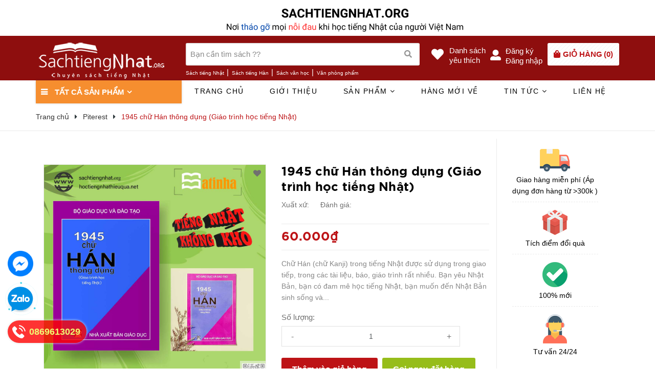

--- FILE ---
content_type: text/html; charset=utf-8
request_url: https://sachtiengnhat.org/1945-chu-han-thong-dung-giao-trinh-hoc-tieng-nhat
body_size: 24755
content:
<!DOCTYPE html>
<html lang="vi">
	<head>

		<script>
			!function (w, d, t) {
				w.TiktokAnalyticsObject=t;var ttq=w[t]=w[t]||[];ttq.methods=["page","track","identify","instances","debug","on","off","once","ready","alias","group","enableCookie","disableCookie"],ttq.setAndDefer=function(t,e){t[e]=function(){t.push([e].concat(Array.prototype.slice.call(arguments,0)))}};for(var i=0;i<ttq.methods.length;i++)ttq.setAndDefer(ttq,ttq.methods[i]);ttq.instance=function(t){for(var e=ttq._i[t]||[],n=0;n<ttq.methods.length;n++)ttq.setAndDefer(e,ttq.methods[n]);return e},ttq.load=function(e,n){var i="https://analytics.tiktok.com/i18n/pixel/events.js";ttq._i=ttq._i||{},ttq._i[e]=[],ttq._i[e]._u=i,ttq._t=ttq._t||{},ttq._t[e]=+new Date,ttq._o=ttq._o||{},ttq._o[e]=n||{};var o=document.createElement("script");o.type="text/javascript",o.async=!0,o.src=i+"?sdkid="+e+"&lib="+t;var a=document.getElementsByTagName("script")[0];a.parentNode.insertBefore(o,a)};

				ttq.load('C6RIH2GSD31JS4JVM4M0');
				ttq.page();
			}(window, document, 'ttq');
		</script>





		<meta name="p:domain_verify" content="c72d6773547edb14e24da9273bffa93e"/>
		<meta name="google-site-verification" content="nW6y6iANXJ2PKDm-7XLk3X6T6gdnfB-g3KScOLnHEg0" />
		<script>
			var dataLayer = window.dataLayer || [];
			dataLayer.push({
				'google_tag_params':
				{
					'ecomm_prodid': '837538',
					'ecomm_pagetype': 'product',
					'ecomm_totalvalue': '60000',
				}
			});
		</script>

		<!-- Google Tag Manager -->
		<script>(function(w,d,s,l,i){w[l]=w[l]||[];w[l].push({'gtm.start':
															  new Date().getTime(),event:'gtm.js'});var f=d.getElementsByTagName(s)[0],
	j=d.createElement(s),dl=l!='dataLayer'?'&l='+l:'';j.async=true;j.src=
		'https://www.googletagmanager.com/gtm.js?id='+i+dl;f.parentNode.insertBefore(j,f);
									})(window,document,'script','dataLayer','GTM-WSCSC9S');</script>
		<!-- End Google Tag Manager -->

		<!-- Global site tag (gtag.js) - Google Analytics -->
		<script async src="https://www.googletagmanager.com/gtag/js?id=UA-129791018-1"></script>
		<script>
			window.dataLayer = window.dataLayer || [];
			function gtag(){dataLayer.push(arguments);}
			gtag('js', new Date());

			gtag('config', 'UA-129791018-1');
		</script>
		<!-- Facebook Pixel Code -->
		<script>
			!function(f,b,e,v,n,t,s)
			{if(f.fbq)return;n=f.fbq=function(){n.callMethod?
				n.callMethod.apply(n,arguments):n.queue.push(arguments)};
			 if(!f._fbq)f._fbq=n;n.push=n;n.loaded=!0;n.version='2.0';
			 n.queue=[];t=b.createElement(e);t.async=!0;
			 t.src=v;s=b.getElementsByTagName(e)[0];
			 s.parentNode.insertBefore(t,s)}(window, document,'script',
											 'https://connect.facebook.net/en_US/fbevents.js');
			fbq('init', '692236971228665');
			fbq('track', 'PageView');
		</script>
		<noscript><img height="1" width="1" style="display:none"
					   src="https://www.facebook.com/tr?id=692236971228665&ev=PageView&noscript=1"
					   /></noscript>
		<!-- End Facebook Pixel Code -->


		<meta charset="UTF-8" />
		<meta name="viewport" content="width=device-width, initial-scale=1, maximum-scale=1">			
		<title>
			1945 chữ Hán thông dụng (Giáo trình học tiếng Nhật)
			
			
		</title>
		
	<script>
	  var iwish_template='product';
	  var iwish_cid=parseInt('0',10);	  
	</script>
	<script src="//bizweb.dktcdn.net/100/017/781/themes/849229/assets/iwishheader.js?1733673240322" type="text/javascript"></script>

		<!-- ================= Page description ================== -->
		
		<meta name="description" content="Chữ Hán (chữ Kanji) trong tiếng Nhật được sử dụng trong giao tiếp, trong các tài liệu, báo, giáo trình rất nhiều. Bạn yêu Nhật Bản, bạn có đam mê học tiếng Nhật, bạn muốn đến Nhật Bản sinh sống và làm việc. Trước hết, hãy tìm hiểu và bổ xung kiến thức cho bản thân về lượng chữ Hán thông dụng trong tiếng Nhật thì mới có "/>
		
		<!-- ================= Meta ================== -->
		<meta name="keywords" content="1945 chữ Hán thông dụng (Giáo trình học tiếng Nhật), Piterest, Các sách mới cập nhật, Trình độ Trung cấp, Chữ hán, Cấp độ N3 JLPT, Chữ Hán, sendo, Sách tiếng Nhật, sachtiengnhat.org"/>		
		<link rel="alternate" hreflang="vi-vn"/ href="https://sachtiengnhat.org/1945-chu-han-thong-dung-giao-trinh-hoc-tieng-nhat/">
		<meta name='revisit-after' content='1 days' />
		
		<meta name="robots" content="noodp,index,follow" />
		<link rel="canonical" href="https://sachtiengnhat.org/1945-chu-han-thong-dung-giao-trinh-hoc-tieng-nhat/" />
		
		<!-- ================= Favicon ================== -->
		
		<link rel="icon" href="//bizweb.dktcdn.net/100/017/781/themes/849229/assets/favicon.png?1733673240322" type="image/x-icon" />
		
		<!-- ================= Google Fonts ================== -->
		
		
		<link href="https://fonts.googleapis.com/css?family=Josefin+Sans:400,600,700&amp;subset=vietnamese" rel="stylesheet">
		<!-- Facebook Open Graph meta tags -->
		

	<meta property="og:type" content="product">
	<meta property="og:title" content="1945 chữ Hán thông dụng (Giáo trình học tiếng Nhật)">
	
		<meta property="og:image" content="http://bizweb.dktcdn.net/thumb/grande/100/017/781/products/164-97f73632-9f4b-447c-82e9-ee93dc551b21.jpg?v=1698728659857">
		<meta property="og:image:secure_url" content="https://bizweb.dktcdn.net/thumb/grande/100/017/781/products/164-97f73632-9f4b-447c-82e9-ee93dc551b21.jpg?v=1698728659857">
	
		<meta property="og:image" content="http://bizweb.dktcdn.net/thumb/grande/100/017/781/products/batch-z3058210085787-250ecacf3ee889608388b3181f28b697.jpg?v=1698728659857">
		<meta property="og:image:secure_url" content="https://bizweb.dktcdn.net/thumb/grande/100/017/781/products/batch-z3058210085787-250ecacf3ee889608388b3181f28b697.jpg?v=1698728659857">
	
		<meta property="og:image" content="http://bizweb.dktcdn.net/thumb/grande/100/017/781/products/batch-z3058209806383-c76f48ec7a4211656342de4d6d7da0a5.jpg?v=1698728659857">
		<meta property="og:image:secure_url" content="https://bizweb.dktcdn.net/thumb/grande/100/017/781/products/batch-z3058209806383-c76f48ec7a4211656342de4d6d7da0a5.jpg?v=1698728659857">
	
	<meta property="og:price:amount" content="60.000">
	<meta property="og:price:currency" content="VND">

<meta property="og:description" content="Chữ Hán (chữ Kanji) trong tiếng Nhật được sử dụng trong giao tiếp, trong các tài liệu, báo, giáo trình rất nhiều. Bạn yêu Nhật Bản, bạn có đam mê học tiếng Nhật, bạn muốn đến Nhật Bản sinh sống và làm việc. Trước hết, hãy tìm hiểu và bổ xung kiến thức cho bản thân về lượng chữ Hán thông dụng trong tiếng Nhật thì mới có">
<meta property="og:url" content="https://sachtiengnhat.org/1945-chu-han-thong-dung-giao-trinh-hoc-tieng-nhat">
<meta property="og:site_name" content="Sách tiếng Nhật">		

		<!-- Plugin CSS -->	
		<link rel="stylesheet" href="//cdn.jsdelivr.net/themify-icons/0.1.2/css/themify-icons.css" >
		<link rel="stylesheet" href="//maxcdn.bootstrapcdn.com/bootstrap/3.3.7/css/bootstrap.min.css" integrity="sha384-BVYiiSIFeK1dGmJRAkycuHAHRg32OmUcww7on3RYdg4Va+PmSTsz/K68vbdEjh4u" crossorigin="anonymous">
		<link rel="stylesheet" href="https://use.fontawesome.com/releases/v5.0.13/css/all.css" integrity="sha384-DNOHZ68U8hZfKXOrtjWvjxusGo9WQnrNx2sqG0tfsghAvtVlRW3tvkXWZh58N9jp" crossorigin="anonymous">
		<link rel="stylesheet" href="//maxcdn.bootstrapcdn.com/font-awesome/4.7.0/css/font-awesome.min.css">
		<link href="//bizweb.dktcdn.net/100/017/781/themes/849229/assets/owl.carousel.min.css?1733673240322" rel="stylesheet" type="text/css" media="all" />

		<!-- Build Main CSS -->								
		<link href="//bizweb.dktcdn.net/100/017/781/themes/849229/assets/base.scss.css?1733673240322" rel="stylesheet" type="text/css" media="all" />		
		<link href="//bizweb.dktcdn.net/100/017/781/themes/849229/assets/style.scss.css?1733673240322" rel="stylesheet" type="text/css" media="all" />		
		<link href="//bizweb.dktcdn.net/100/017/781/themes/849229/assets/module.scss.css?1733673240322" rel="stylesheet" type="text/css" media="all" />
		<link href="//bizweb.dktcdn.net/100/017/781/themes/849229/assets/responsive.scss.css?1733673240322" rel="stylesheet" type="text/css" media="all" />
		<link href="//bizweb.dktcdn.net/100/017/781/themes/849229/assets/style_update.scss.css?1733673240322" rel="stylesheet" type="text/css" media="all" />
		<!-- Header JS -->	

		<!-- Bizweb javascript customer -->
		
		<script>
			
			var template = 'product';
			
		</script>
		<!-- Bizweb conter for header -->
		<script>
	var Bizweb = Bizweb || {};
	Bizweb.store = 'sach-tieng-nhat.mysapo.net';
	Bizweb.id = 17781;
	Bizweb.theme = {"id":849229,"name":"MiniMart - 17/1/2022","role":"main"};
	Bizweb.template = 'product';
	if(!Bizweb.fbEventId)  Bizweb.fbEventId = 'xxxxxxxx-xxxx-4xxx-yxxx-xxxxxxxxxxxx'.replace(/[xy]/g, function (c) {
	var r = Math.random() * 16 | 0, v = c == 'x' ? r : (r & 0x3 | 0x8);
				return v.toString(16);
			});		
</script>
<script>
	(function () {
		function asyncLoad() {
			var urls = ["https://maps.sapoapps.vn/CreateScriptTag/CreateScriptTag?store=sach-tieng-nhat.mysapo.net","https://productviewedhistory.sapoapps.vn/ProductViewed/ProductRecentScriptTags?store=sach-tieng-nhat.mysapo.net","https://persistentcart.sapoapps.vn/Scripts/pc.js?store=sach-tieng-nhat.mysapo.net","//bwstatistics.sapoapps.vn/genscript/script.js?store=sach-tieng-nhat.mysapo.net","https://promotionbar.sapoapps.vn/Scripts/promotionbar.js?store=sach-tieng-nhat.mysapo.net","https://popupwindow.sapoapps.vn/assets/popup.js?store=sach-tieng-nhat.mysapo.net","https://productstatistics.sapoapps.vn/scripts/ab_productstatistics_scripttag.min.js?store=sach-tieng-nhat.mysapo.net","https://googleshopping.sapoapps.vn/conversion-tracker/global-tag/1669.js?store=sach-tieng-nhat.mysapo.net","https://googleshopping.sapoapps.vn/conversion-tracker/event-tag/1669.js?store=sach-tieng-nhat.mysapo.net","https://google-shopping.sapoapps.vn/conversion-tracker/global-tag/3368.js?store=sach-tieng-nhat.mysapo.net","https://google-shopping.sapoapps.vn/conversion-tracker/event-tag/3368.js?store=sach-tieng-nhat.mysapo.net","//newproductreviews.sapoapps.vn/assets/js/productreviews.min.js?store=sach-tieng-nhat.mysapo.net","https://google-shopping-v2.sapoapps.vn/api/conversion-tracker/global-tag/2862?store=sach-tieng-nhat.mysapo.net","https://google-shopping-v2.sapoapps.vn/api/conversion-tracker/event-tag/2862?store=sach-tieng-nhat.mysapo.net","https://google-shopping-v2.sapoapps.vn/api/conversion-tracker/event-tag-conversion/2862?store=sach-tieng-nhat.mysapo.net"];
			for (var i = 0; i < urls.length; i++) {
				var s = document.createElement('script');
				s.type = 'text/javascript';
				s.async = true;
				s.src = urls[i];
				var x = document.getElementsByTagName('script')[0];
				x.parentNode.insertBefore(s, x);
			}
		};
		window.attachEvent ? window.attachEvent('onload', asyncLoad) : window.addEventListener('load', asyncLoad, false);
	})();
</script>


<script>
	window.BizwebAnalytics = window.BizwebAnalytics || {};
	window.BizwebAnalytics.meta = window.BizwebAnalytics.meta || {};
	window.BizwebAnalytics.meta.currency = 'VND';
	window.BizwebAnalytics.tracking_url = '/s';

	var meta = {};
	
	meta.product = {"id": 837538, "vendor": "", "name": "1945 chữ Hán thông dụng (Giáo trình học tiếng Nhật)",
	"type": "https://www.facebook.com/sachtiengnhat.org/", "price": 60000 };
	
	
	for (var attr in meta) {
	window.BizwebAnalytics.meta[attr] = meta[attr];
	}
</script>

	
		<script src="/dist/js/stats.min.js?v=96f2ff2"></script>
	



<!-- Global site tag (gtag.js) - Google Analytics --> <script async src="https://www.googletagmanager.com/gtag/js?id=G-ZGVH05QGRC"></script> <script> window.dataLayer = window.dataLayer || []; function gtag(){dataLayer.push(arguments);} gtag('js', new Date()); gtag('config', 'G-ZGVH05QGRC'); </script>
<script>

	window.enabled_enhanced_ecommerce = false;

</script>

<script>

	try {
		gtag('event', 'view_item', {
			items: [
				{
					id: 837538,
					name: "1945 chữ Hán thông dụng (Giáo trình học tiếng Nhật)",
					brand: null,
					category: "https://www.facebook.com/sachtiengnhat.org/",
					variant: "Default Title",
					price: '60000'
				}
			]
		});
	} catch(e) { console.error('ga script error', e);}

</script>






<script>
	var eventsListenerScript = document.createElement('script');
	eventsListenerScript.async = true;
	
	eventsListenerScript.src = "/dist/js/store_events_listener.min.js?v=1b795e9";
	
	document.getElementsByTagName('head')[0].appendChild(eventsListenerScript);
</script>


<!-- Google One Tap -->
<script type="text/javascript">
	(function () {
		var iframe;
		if(window.innerWidth <= 800){
			setTimeout(init, 10000);
		} else {
			document.addEventListener('DOMContentLoaded', init);
		}
		function init() {
			if (document.cookie.indexOf('one-click-social-login-google-one-tap-shown') >= 0) {
                return;
            }
			iframe = document.createElement('iframe');
			iframe.id = "iframe-google-one-tap";
			iframe.src = 'https://store.mysapo.net/account/GoogleOneTap';
			iframe.setAttribute('allowtransparency', 'true');
			iframe.setAttribute('allow', 'identity-credentials-get');
			iframe.frameBorder = 0;
			iframe.height = '385px';
			window.addEventListener('message', handlePostMessage, false);
			document.body.appendChild(iframe); 
		}
		function handlePostMessage(e) {
			var eventName = e.data[0];
			var data = e.data[1];
			switch (eventName) {
				case 'setHeight':
					iframe.height = data;
					break;
				case 'setTop':
					if ((window.innerWidth <= 800)) {
						iframe.style = "z-index: 9999999; position: fixed; bottom: 0px; right: 0px;";
						iframe.width = '100%';
					}
					else {
						iframe.style = "z-index: 9999999; position: fixed; top: 0px; right: 0px;";
						iframe.width = '391px';
					}
					break;
				case 'setRedirect':
					location.href = data.url + '&ReturnUrl=' + location.href;
					break;
				case 'markClosedOneTap':
					var date = new Date();
					date.setTime(date.getTime() + (1*24*60*60*1000));
					document.cookie = "one-click-social-login-google-one-tap-shown=1; expires=" + date.toUTCString() + "; path=/";
					break;
			}
		}
	}())
</script>
<!-- End Google One Tap -->




				
		<script>var ProductReviewsAppUtil=ProductReviewsAppUtil || {};</script>
		<link href="//bizweb.dktcdn.net/100/017/781/themes/849229/assets/iwish.css?1733673240322" rel="stylesheet" type="text/css" media="all" />
	</head>
	<body>
		<link rel="stylesheet" href="https://cdnjs.cloudflare.com/ajax/libs/font-awesome/4.7.0/css/font-awesome.min.css" />
<a href="tel:0869613029" class="suntory-alo-phone suntory-alo-green" id="suntory-alo-phoneIcon" style="left: 0px; bottom: -25px;">

		
			</a>
			<style>
				.suntory-alo-phone {
					background-color: transparent;
					cursor: pointer;
					height: 120px;
					position: fixed;
					transition: visibility 0.5s ease 0s;
					width: 120px;
					z-index: 200000 !important;
				}
			<!--	.suntory-alo-ph-circle {
					animation: 1.2s ease-in-out 0s normal none infinite running suntory-alo-circle-anim;
					background-color: transparent;
					border: 2px solid rgba(30, 30, 30, 0.4);
					border-radius: 100%;
					height: 100px;
					left: 0px;
					opacity: 0.1;
					position: absolute;
					top: 0px;
					transform-origin: 50% 50% 0;
					transition: all 0.5s ease 0s;
					width: 100px; 
				}
				.suntory-alo-ph-circle-fill {
					animation: 2.3s ease-in-out 0s normal none infinite running suntory-alo-circle-fill-anim;
					border: 2px solid transparent;
					border-radius: 100%;
					height: 70px;
					left: 15px;
					position: absolute;
					top: 15px;
					transform-origin: 50% 50% 0;
					transition: all 0.5s ease 0s;
					width: 70px; 
				}
				.suntory-alo-ph-img-circle {
					/* animation: 1s ease-in-out 0s normal none infinite running suntory-alo-circle-img-anim; */
					border: 2px solid transparent;
					border-radius: 100%;
					height: 50px;
					left: 25px;
					opacity: 0.7;
					position: absolute;
					top: 25px;
					transform-origin: 50% 50% 0;
					width: 50px; -->
				}
				.suntory-alo-phone.suntory-alo-hover, .suntory-alo-phone:hover {
					opacity: 1;
				}
				.suntory-alo-phone.suntory-alo-active .suntory-alo-ph-circle {
					animation: 1.1s ease-in-out 0s normal none infinite running suntory-alo-circle-anim !important;
				}
				.suntory-alo-phone.suntory-alo-static .suntory-alo-ph-circle {
					animation: 2.2s ease-in-out 0s normal none infinite running suntory-alo-circle-anim !important;
				}
				.suntory-alo-phone.suntory-alo-hover .suntory-alo-ph-circle, .suntory-alo-phone:hover .suntory-alo-ph-circle {
					border-color: #00aff2;
					opacity: 0.5;
				}
				.suntory-alo-phone.suntory-alo-green.suntory-alo-hover .suntory-alo-ph-circle, .suntory-alo-phone.suntory-alo-green:hover .suntory-alo-ph-circle {
					border-color: #EB278D;
					opacity: 1;
				}
				.suntory-alo-phone.suntory-alo-green .suntory-alo-ph-circle {
					border-color: #bfebfc;
					opacity: 1;
				}
				.suntory-alo-phone.suntory-alo-hover .suntory-alo-ph-circle-fill, .suntory-alo-phone:hover .suntory-alo-ph-circle-fill {
					background-color: rgba(0, 175, 242, 0.9);
				}
				.suntory-alo-phone.suntory-alo-green.suntory-alo-hover .suntory-alo-ph-circle-fill, .suntory-alo-phone.suntory-alo-green:hover .suntory-alo-ph-circle-fill {
					background-color: #EB278D;
				}
				.suntory-alo-phone.suntory-alo-green .suntory-alo-ph-circle-fill {
					background-color: rgba(0, 175, 242, 0.9);
				}

				.suntory-alo-phone.suntory-alo-hover .suntory-alo-ph-img-circle, .suntory-alo-phone:hover .suntory-alo-ph-img-circle {
					background-color: #00aff2;
				}
				.suntory-alo-phone.suntory-alo-green.suntory-alo-hover .suntory-alo-ph-img-circle, .suntory-alo-phone.suntory-alo-green:hover .suntory-alo-ph-img-circle {
					background-color: #EB278D;
				}
				.suntory-alo-phone.suntory-alo-green .suntory-alo-ph-img-circle {
					background-color: #00aff2;
				}
				@keyframes suntory-alo-circle-anim {
					0% {
						opacity: 0.1;
						transform: rotate(0deg) scale(0.5) skew(1deg);
					}
					30% {
						opacity: 0.5;
						transform: rotate(0deg) scale(0.7) skew(1deg);
					}
					100% {
						opacity: 0.6;
						transform: rotate(0deg) scale(1) skew(1deg);
					}
				}

				@keyframes suntory-alo-circle-img-anim {
					0% {
						transform: rotate(0deg) scale(1) skew(1deg);
					}
					10% {
						transform: rotate(-25deg) scale(1) skew(1deg);
					}
					20% {
						transform: rotate(25deg) scale(1) skew(1deg);
					}
					30% {
						transform: rotate(-25deg) scale(1) skew(1deg);
					}
					40% {
						transform: rotate(25deg) scale(1) skew(1deg);
					}
					50% {
						transform: rotate(0deg) scale(1) skew(1deg);
					}
					100% {
						transform: rotate(0deg) scale(1) skew(1deg);
					}
				}
				@keyframes suntory-alo-circle-fill-anim {
					0% {
						opacity: 0.2;
						transform: rotate(0deg) scale(0.7) skew(1deg);
					}
					50% {
						opacity: 0.2;
						transform: rotate(0deg) scale(1) skew(1deg);
					}
					100% {
						opacity: 0.2;
						transform: rotate(0deg) scale(0.7) skew(1deg);
					}
				}
				.suntory-alo-ph-img-circle i {
					animation: 1s ease-in-out 0s normal none infinite running suntory-alo-circle-img-anim;
					font-size: 30px;
					line-height: 50px;
					padding-left: 10px;
					color: #fff;
				}

				/*=================== End phone ring ===============*/
				@keyframes suntory-alo-ring-ring {
					0% {
						transform: rotate(0deg) scale(1) skew(1deg);
					}
					10% {
						transform: rotate(-25deg) scale(1) skew(1deg);
					}
					20% {
						transform: rotate(25deg) scale(1) skew(1deg);
					}
					30% {
						transform: rotate(-25deg) scale(1) skew(1deg);
					}
					40% {
						transform: rotate(25deg) scale(1) skew(1deg);
					}
					50% {
						transform: rotate(0deg) scale(1) skew(1deg);
					}
					100% {
						transform: rotate(0deg) scale(1) skew(1deg);
					}
				}

			</style>
		<!-- Google Tag Manager (noscript) -->
		<noscript><iframe src="https://www.googletagmanager.com/ns.html?id=GTM-WSCSC9S"
						  height="0" width="0" style="display:none;visibility:hidden"></iframe></noscript>
		<!-- End Google Tag Manager (noscript) -->
		<!-- Global site tag (gtag.js) - Google Analytics -->
		<script async src="https://www.googletagmanager.com/gtag/js?id=UA-128782608-1"></script>
		<script>
			
			<script>
				fbq('track', 'ViewContent', {
				content_name: '1945 chữ Hán thông dụng (Giáo trình học tiếng Nhật)',
				content_category: 'Cấp độ N3 JLPT',
				content_ids: ['837538'],
				content_type: 'product',
				value: 60000,
				currency: 'VND'
			});
			// facebook pixel
			function fpx_addtocart(){
				fbq('track', 'AddToCart', {
					content_name: '1945 chữ Hán thông dụng (Giáo trình học tiếng Nhật)',
					content_category: 'Cấp độ N3 JLPT',
					content_ids: ['837538'],
					content_type: 'product',
					value: 60000,
					currency: 'VND'
				});
			}
		</script>
			
		<script>
			window.dataLayer = window.dataLayer || [];
			function gtag(){dataLayer.push(arguments);}
			gtag('js', new Date());

			gtag('config', 'UA-128782608-1');
		</script>

		<div class="hidden-md hidden-lg opacity_menu"></div>
		<script src="//bizweb.dktcdn.net/100/017/781/themes/849229/assets/jquery-2.2.3.min.js?1733673240322" type="text/javascript"></script>
		<script src="//bizweb.dktcdn.net/100/017/781/themes/849229/assets/timecd.js?1733673240322" type="text/javascript"></script>
		<div class="body_opactiy"></div>
		<div class="op_login"></div>
		<!-- Main content -->
		<!-- Menu mobile -->
<div id="mySidenav" class="sidenav menu_mobile hidden-md hidden-lg">
	<div class="top_menu_mobile">
		<span class="close_menu">
		</span>
	</div>
	<div class="content_memu_mb">
		<div class="link_list_mobile">

			<ul class="ct-mobile hidden">
				

			</ul>
			<ul class="ct-mobile">
				
				<li class="level0 level-top parent level_ico">
					<a href="/">Trang chủ</a>
					
				</li>
				
				<li class="level0 level-top parent level_ico">
					<a href="/gioi-thieu">Giới thiệu</a>
					
				</li>
				
				<li class="level0 level-top parent level_ico">
					<a href="/collections/all">Sản phẩm</a>
					
					<i class="ti-plus hide_close"></i>
					<ul class="level0 sub-menu" style="display:none;">
						
						<li class="level1">
							<a href="/tat-ca-sach-luyen-thi-jlpt"><span>Sách luyện thi JLPT</span></a>
							
							<i class="ti-plus hide_close"></i>
							<ul class="level1 sub-menu" style="display:none;">
								
								<li class="level2">
									<a href="/cap-do-n1-jlpt"><span>Cấp độ N1</span></a>
								</li>
								
								<li class="level2">
									<a href="/cap-do-n2-jlpt"><span>Cấp độ N2</span></a>
								</li>
								
								<li class="level2">
									<a href="/cap-do-n3-jlpt"><span>Cấp độ N3</span></a>
								</li>
								
								<li class="level2">
									<a href="/cap-do-n4-jlpt-1"><span>Cấp độ N4</span></a>
								</li>
								
								<li class="level2">
									<a href="/cap-do-n4-jlpt"><span>Cấp độ N5</span></a>
								</li>
								
							</ul>
							
						</li>
						
						<li class="level1">
							<a href="/sach-moi-cap-nhat"><span>Combo sách tiếng Nhật</span></a>
							
						</li>
						
						<li class="level1">
							<a href="/minna-no-nihongo"><span>Minna No Nihongo</span></a>
							
							<i class="ti-plus hide_close"></i>
							<ul class="level1 sub-menu" style="display:none;">
								
								<li class="level2">
									<a href="/minna-no-nihongo-1"><span>Bản cũ 1990</span></a>
								</li>
								
								<li class="level2">
									<a href="/minna-no-nihongo-ban-moi-2013-dai-2-han"><span>Bản mới 2013</span></a>
								</li>
								
								<li class="level2">
									<a href="/minna-no-nihongo-trung-cap"><span>Minna No Nihongo Trung cấp</span></a>
								</li>
								
								<li class="level2">
									<a href="/minna-no-nihongo-nxb-tre"><span>Minna No Nihongo NXB Trẻ</span></a>
								</li>
								
							</ul>
							
						</li>
						
						<li class="level1">
							<a href="/tu-dien"><span>Các loại từ điển</span></a>
							
						</li>
						
						<li class="level1">
							<a href="/flashcard-tieng-nhat"><span>Thẻ học tiếng Nhật- Flashcards</span></a>
							
						</li>
						
						<li class="level1">
							<a href="/sach-luyen-thi-eju"><span>Sách luyện thi EJU</span></a>
							
							<i class="ti-plus hide_close"></i>
							<ul class="level1 sub-menu" style="display:none;">
								
								<li class="level2">
									<a href="/sach-luyen-thi-eju"><span>Sách luyện thi EJU</span></a>
								</li>
								
							</ul>
							
						</li>
						
						<li class="level1">
							<a href="/sach-luyen-thi-bjt"><span>Sách luyện thi BJT</span></a>
							
						</li>
						
						<li class="level1">
							<a href="/sach-van-hoc"><span>Sách Văn Học</span></a>
							
						</li>
						
						<li class="level1">
							<a href="/sach-van-hoc-tieng-nhat"><span>Sách văn học tiếng Nhật</span></a>
							
						</li>
						
					</ul>
					
				</li>
				
				<li class="level0 level-top parent level_ico">
					<a href="/sach-moi-cap-nhat">Hàng mới về</a>
					
				</li>
				
				<li class="level0 level-top parent level_ico">
					<a href="/blogs/all">Tin tức</a>
					
					<i class="ti-plus hide_close"></i>
					<ul class="level0 sub-menu" style="display:none;">
						
						<li class="level1">
							<a href="/tin-tuc"><span>Tin tức tiếng Nhật</span></a>
							
							<i class="ti-plus hide_close"></i>
							<ul class="level1 sub-menu" style="display:none;">
								
							</ul>
							
						</li>
						
						<li class="level1">
							<a href="/hoc-tieng-nhat"><span>Học tiếng Nhật</span></a>
							
						</li>
						
						<li class="level1">
							<a href="/co-the-ban-chua-biet"><span>Có thể bạn chưa biết</span></a>
							
						</li>
						
						<li class="level1">
							<a href="/sach-hoc-va-luyen-thi-n2"><span>Học và luyện thi JLPT N2</span></a>
							
						</li>
						
						<li class="level1">
							<a href="/sach-hoc-va-luyen-thi-jlpt-n5"><span>Học và luyện thi JLPT N5</span></a>
							
						</li>
						
						<li class="level1">
							<a href="/sach-hoc-va-luyen-thi-jlpt-n4"><span>Học và luyện thi JLPT N4</span></a>
							
						</li>
						
						<li class="level1">
							<a href="/sach-hoc-va-luyen-thi-jlpt-n1"><span>Học và luyện thi JLPT N1</span></a>
							
						</li>
						
						<li class="level1">
							<a href="/sach-hoc-va-luyen-thi-jlpt-n3"><span>Học và luyện thi JLPT N3</span></a>
							
						</li>
						
						<li class="level1">
							<a href="/cung-kham-pha-12-meo-luyen-doc-hieu-cho-ky-thi-n2-jlpt"><span>Cùng khám phá 12 mẹo luyện đọc hiểu cho kỳ thi N2 JLPT</span></a>
							
						</li>
						
					</ul>
					
				</li>
				
				<li class="level0 level-top parent level_ico">
					<a href="/lien-he">Liên hệ</a>
					
				</li>
				
			</ul>
		</div>
	</div>

	<div class="fot_menu_mobile">
		<!--<span class="head_title_menu"><span>Tài khoản</span></span>-->
		<div class="link_list_action">
			<ul class="login_mobile">
				
				<li class="hidden-md hidden-lg"><a href="/account/login"  title="Đăng nhập"><i class="fa fa-user"></i>Đăng nhập</a></li>
				<li class="hidden-md hidden-lg"><a href="/account/register" title="Đăng ký"><i class="fa fa-user-plus"></i>Đăng ký</a></li>
				
				
				<li><a class="iWishView" href="javascript:;" data-customer-id="0" title="Danh sách yêu thích"><i class="fa fa-heart"></i>Danh sách yêu thích</a></li>
				
			</ul>
		</div>
	</div>
</div>
<!-- End -->
<header class="header">
	<div class="topbar">
	<div class="container">
		<div class="row">
			<div class='col-xs-12 col-lg-12'>
				<a class='topbar_img' href='#' title=''>
					<img class='img-responsive' src='//bizweb.dktcdn.net/100/017/781/themes/849229/assets/topbar_img.jpg?1733673240322' alt=''>
				</a>
			</div>
			<div class="col-lg-12 col-md-12 col-sm-12 d-list col-xs-12 topbar_right">
				<div class="list-inline hidden-xs hidden-sm">
					<ul class="row">
						<li class="col-lg-4 hidden-xs">
							
						</li>
						<li class="col-lg-4 hidden-xs">
							
						</li>
						<li class="col-lg-4 hidden-xs">
							
						</li>
					</ul>
				</div>
			</div>
		</div>
	</div>
</div>
	<div class="mid-header wid_100 f-left">
		<div class="container">
			<div class="row">
				<div class="content_header">
					<div class="header-main">
						<div class="hidden menu-bar-h nav-mobile-button hidden-md hidden-lg">
							<a href="#nav-mobile"><img src="//bizweb.dktcdn.net/100/017/781/themes/849229/assets/i_menubar.png?1733673240322" alt="menu bar" /></a>
						</div>
						<div class="col-lg-3 col-md-3">
							<div class="logo">

								
								<a href="/" class="logo-wrapper ">					
									<img src="//bizweb.dktcdn.net/100/017/781/themes/849229/assets/logo.png?1733673240322" alt="logo Sách tiếng Nhật">					
								</a>
								
							</div>
						</div>
						<div class="col-lg-5 col-md-4 col-sm-9 col-xs-6 padding_mobi_fix no-padding-right-mobi">
							<div class="header-left">
								<div class="header_search hidden-xs">
	<form action="/search" method="get" class="input-group search-bar" role="search">
	
		<input type="text" name="query" value="" autocomplete="off" placeholder="Bạn cần tìm sách ??" class="input-group-field auto-search">
		<span class="input-group-btn hidden-xs">
			<button type="submit" class="btn icon-fallback-text">
				<i class="fas fa-search"></i>
			</button>
		</span>
	</form>
</div>

<div class="header_search hidden-lg hidden-md hidden-sm">
	<form action="/search" method="get" class="input-group search-bar" role="search">
	
		<input type="text" name="query" value="" autocomplete="off" class="input-group-field auto-search">
		<span class="input-group-btn hidden-xs">
			<button type="submit" class="btn icon-fallback-text">
				<i class="fas fa-search"></i>  
			</button>
		</span>
	</form>
</div>
 
							</div>
							<div class="headerbot_search hidden-xs hidden-sm">
								<ul class="menu_list">
									
									<li class="li_menu">
										<span class="line_ft">|</span>
										<a href="/sach-tieng-nhat">Sách tiếng Nhật</a>
									</li>
									<li class="li_menu">
										<span class="line_ft">|</span>
										<a href="/sach-tieng-han">Sách tiếng Hàn</a>
									</li>
									<li class="li_menu">
										<span class="line_ft">|</span>
										<a href="/sach-van-hoc">Sách văn học</a>
									</li>
									<li class="li_menu">
										<span class="line_ft">|</span>
										<a href="/van-phong-pham">Văn phòng phẩm</a>
									</li>
									
								</ul>
							</div>
						</div>
						<div class="col-lg-4 col-md-5 col-sm-3 col-xs-6 no-padding-left">
							<div class="header-right">
								
								<div class="hotline_dathang hidden-xs hidden-sm">
									<div class="icon_hotline">
										<i class="fas fa-heart" aria-hidden="true"></i>
									</div>
									<ul class="content_hotline">			
										<li><a class="iWishView" href="javascript:;" data-customer-id="0" title="Danh sách yêu thích">Danh sách<br>yêu thích</a></li>
									</ul>
								</div>
								
								<div class="hotline_dathang hotline_2 use_register user_hover hidden-xs hidden-sm">
									<div class="icon_hotline icon2">
										<i class="fas fa-user-alt" aria-hidden="true"></i>
									</div>
									<ul class="content_hotline login_and_register">
										
										<li><a class="register_click">Đăng ký</a></li>
										<li><a class="login_click">Đăng nhập</a></li>
										
									</ul>
								</div>
								<div class="top-cart-contain f-right">
									<div class="mini-cart text-xs-center">
										<div class="heading-cart cart_header">
											<a href="/cart" title="Giỏ hàng">
												<div class="icon_hotline">
													<i class="fas fa-shopping-bag" aria-hidden="true"></i>
												</div>
											</a>
											<div class="content_cart_header">
												<a class="bg_cart" href="/cart" title="Giỏ hàng">
													<span class="text-giohang">Giỏ hàng</span>(<span class="count_item count_item_pr"></span>)
												</a>
											</div>

										</div>	
										<div class="top-cart-content">					
											<ul id="cart-sidebar" class="mini-products-list count_li">
												<li class="list-item">
													<ul></ul>
												</li>
												<li class="action">
													<ul>
														<li class="li-fix-1">
															<div class="top-subtotal">
																Tổng tiền thanh toán: 
																<span class="price"></span>
															</div>
														</li>
														<li class="li-fix-2" style="">
															<div class="actions">
																<a href="/cart" class="btn btn-primary" title="Giỏ hàng">
																	<span>Giỏ hàng</span>
																</a>
																<a href="/checkout" class="btn btn-checkout btn-gray" title="Thanh toán">
																	<span>Thanh toán</span>
																</a>
															</div>
														</li>
													</ul>
												</li>
											</ul>
										</div>
									</div>
								</div>
								<div class="top-cart-contain f-right hidden">
									<div class="mini-cart text-xs-center">
										<div class="heading-cart">
											<a class="bg_cart" href="/cart" title="Giỏ hàng">
												<i class="ion-android-cart"></i>
												<span class="count_item count_item_pr"></span>
											</a>
										</div>	
									</div>
								</div>
							</div>
						</div>
					</div>
				</div>
			</div>
		</div>
	</div>


	<div class="dub_header evo-main-nav">
		<div class="container clearfix">
			<div class="col-md-3 col-lg-3 no-padding">
				
				<div class="mainmenu mainmenu-other">
	<span> Tất cả sản phẩm</span>
	<div class="nav-cate">
		<ul id="menu2017">
			
			
			
			
			
			<li class="dropdown menu-item-count">
				<a class="evo-categories-a" href="/tat-ca-sach-luyen-thi-jlpt" title="Sách luyện thi JLPT">Sách luyện thi JLPT<i class="fa fa-angle-down hidden-lg hidden-md" data-toggle="dropdown"></i></a>
				<div class="subcate gd-menu">
					
					
					<aside>
						<a class="evo-categories-main-sub" href="/cap-do-n1-jlpt" title="Cấp độ N1">Cấp độ N1</a>
					</aside>
					
					
					
					<aside>
						<a class="evo-categories-main-sub" href="/cap-do-n2-jlpt" title="Cấp độ N2">Cấp độ N2</a>
					</aside>
					
					
					
					<aside>
						<a class="evo-categories-main-sub" href="/cap-do-n3-jlpt" title="Cấp độ N3">Cấp độ N3</a>
					</aside>
					
					
					
					<aside>
						<a class="evo-categories-main-sub" href="/cap-do-n4-jlpt-1" title="Cấp độ N4">Cấp độ N4</a>
					</aside>
					
					
					
					<aside>
						<a class="evo-categories-main-sub" href="/cap-do-n4-jlpt" title="Cấp độ N5">Cấp độ N5</a>
					</aside>
					
					
				</div>
			</li>
			
			
			
			<li class="menu-item-count">
				<a class="evo-categories-a" href="/sach-moi-cap-nhat" title="Combo sách tiếng Nhật">Combo sách tiếng Nhật</a>
			</li>
			
			
			
			<li class="dropdown menu-item-count">
				<a class="evo-categories-a" href="/minna-no-nihongo" title="Minna No Nihongo">Minna No Nihongo<i class="fa fa-angle-down hidden-lg hidden-md" data-toggle="dropdown"></i></a>
				<div class="subcate gd-menu">
					
					
					<aside>
						<a class="evo-categories-main-sub" href="/minna-no-nihongo-1" title="Bản cũ 1990">Bản cũ 1990</a>
					</aside>
					
					
					
					<aside>
						<a class="evo-categories-main-sub" href="/minna-no-nihongo-ban-moi-2013-dai-2-han" title="Bản mới 2013">Bản mới 2013</a>
					</aside>
					
					
					
					<aside>
						<a class="evo-categories-main-sub" href="/minna-no-nihongo-trung-cap" title="Minna No Nihongo Trung cấp">Minna No Nihongo Trung cấp</a>
					</aside>
					
					
					
					<aside>
						<a class="evo-categories-main-sub" href="/minna-no-nihongo-nxb-tre" title="Minna No Nihongo NXB Trẻ">Minna No Nihongo NXB Trẻ</a>
					</aside>
					
					
				</div>
			</li>
			
			
			
			<li class="menu-item-count">
				<a class="evo-categories-a" href="/tu-dien" title="Các loại từ điển">Các loại từ điển</a>
			</li>
			
			
			
			<li class="menu-item-count">
				<a class="evo-categories-a" href="/flashcard" title="Thẻ học tiếng Nhật- Flashcards">Thẻ học tiếng Nhật- Flashcards</a>
			</li>
			
			
			
			<li class="dropdown menu-item-count">
				<a class="evo-categories-a" href="/sach-luyen-thi-eju" title="Sách luyện thi EJU">Sách luyện thi EJU<i class="fa fa-angle-down hidden-lg hidden-md" data-toggle="dropdown"></i></a>
				<div class="subcate gd-menu">
					
					
					<aside class="aside-evo">
						<a class="evo-categories-main-sub" href="/sach-luyen-thi-eju" title="Sách luyện thi EJU">Sách luyện thi EJU<i class="fa fa-angle-down hidden-lg hidden-md" data-toggle="dropdown"></i></a>
						<div class="list-evo-categories-main-sub">
							
							<a href="/sach-luyen-thi-eju" title="Sách luyện thi EJU">Sách luyện thi EJU</a>
							
						</div>
					</aside>
					
					
				</div>
			</li>
			
			
			
			<li class="menu-item-count">
				<a class="evo-categories-a" href="/sach-luyen-thi-bjt" title="Sách luyện thi BJT">Sách luyện thi BJT</a>
			</li>
			
			
			
			<li class="menu-item-count">
				<a class="evo-categories-a" href="https://sachtiengnhat.org/sach-van-hoc?q=collections:1945826&page=2&view=grid" title="Sách Văn Học">Sách Văn Học</a>
			</li>
			
			
			
			<li class="menu-item-count">
				<a class="evo-categories-a" href="/gioi-thieu" title="Giới Thiệu">Giới Thiệu</a>
			</li>
			
			
			
			<li class="dropdown menu-item-count">
				<a class="evo-categories-a" href="/tin-tuc" title="Tin Tức">Tin Tức<i class="fa fa-angle-down hidden-lg hidden-md" data-toggle="dropdown"></i></a>
				<div class="subcate gd-menu">
					
					
					<aside class="aside-evo">
						<a class="evo-categories-main-sub" href="/tin-tuc" title="Tin tức tiếng Nhật">Tin tức tiếng Nhật<i class="fa fa-angle-down hidden-lg hidden-md" data-toggle="dropdown"></i></a>
						<div class="list-evo-categories-main-sub">
							
						</div>
					</aside>
					
					
					
					<aside>
						<a class="evo-categories-main-sub" href="/hoc-tieng-nhat" title="Học tiếng Nhật">Học tiếng Nhật</a>
					</aside>
					
					
					
					<aside>
						<a class="evo-categories-main-sub" href="/co-the-ban-chua-biet" title="Có thể bạn chưa biết">Có thể bạn chưa biết</a>
					</aside>
					
					
					
					<aside>
						<a class="evo-categories-main-sub" href="/sach-hoc-va-luyen-thi-n2" title="Học và luyện thi JLPT N2">Học và luyện thi JLPT N2</a>
					</aside>
					
					
					
					<aside>
						<a class="evo-categories-main-sub" href="/sach-hoc-va-luyen-thi-jlpt-n5" title="Học và luyện thi JLPT N5">Học và luyện thi JLPT N5</a>
					</aside>
					
					
					
					<aside>
						<a class="evo-categories-main-sub" href="/sach-hoc-va-luyen-thi-jlpt-n4" title="Học và luyện thi JLPT N4">Học và luyện thi JLPT N4</a>
					</aside>
					
					
					
					<aside>
						<a class="evo-categories-main-sub" href="/sach-hoc-va-luyen-thi-jlpt-n1" title="Học và luyện thi JLPT N1">Học và luyện thi JLPT N1</a>
					</aside>
					
					
					
					<aside>
						<a class="evo-categories-main-sub" href="/sach-hoc-va-luyen-thi-jlpt-n3" title="Học và luyện thi JLPT N3">Học và luyện thi JLPT N3</a>
					</aside>
					
					
					
					<aside>
						<a class="evo-categories-main-sub" href="/cung-kham-pha-12-meo-luyen-doc-hieu-cho-ky-thi-n2-jlpt" title="Cùng khám phá 12 mẹo luyện đọc hiểu cho kỳ thi N2 JLPT">Cùng khám phá 12 mẹo luyện đọc hiểu cho kỳ thi N2 JLPT</a>
					</aside>
					
					
				</div>
			</li>
			
			
			
			<li class="menu-item-count">
				<a class="evo-categories-a" href="/sach-van-hoc-tieng-nhat" title="Sách văn học tiếng Nhật">Sách văn học tiếng Nhật</a>
			</li>
			
			
			
			<li class="menu-item-count">
				<a class="evo-categories-a" href="/cac-tac-pham-cua-inamori-kazuo" title="Các tác phẩm của Inamori Kazuo">Các tác phẩm của Inamori Kazuo</a>
			</li>
			
			
		</ul>
	</div>
</div>
			</div>
			<div class="col-md-9 col-lg-9 no-padding">
				<ul id="nav" class="nav">
	
	
	
	
	
	<li class="nav-item "><a class="nav-link" href="/" title="Trang chủ">Trang chủ</a></li>
	
	
	
	
	
	<li class="nav-item "><a class="nav-link" href="/gioi-thieu" title="Giới thiệu">Giới thiệu</a></li>
	
	
	
	
	
	<li class=" nav-item has-childs ">
		<a href="/collections/all" class="nav-link" title="Sản phẩm">Sản phẩm <i class="fa fa-angle-down" data-toggle="dropdown"></i></a>			
					
		<ul class="dropdown-menu">
			
			
			<li class="dropdown-submenu nav-item-lv2 has-childs2">
				<a class="nav-link" href="/tat-ca-sach-luyen-thi-jlpt" title="Sách luyện thi JLPT">Sách luyện thi JLPT <i class="fa fa-angle-right"></i></a>
				<ul class="dropdown-menu">
					
					<li class="nav-item-lv3"><a class="nav-link" href="/cap-do-n1-jlpt" title="Cấp độ N1">Cấp độ N1</a></li>
					
					<li class="nav-item-lv3"><a class="nav-link" href="/cap-do-n2-jlpt" title="Cấp độ N2">Cấp độ N2</a></li>
					
					<li class="nav-item-lv3"><a class="nav-link" href="/cap-do-n3-jlpt" title="Cấp độ N3">Cấp độ N3</a></li>
					
					<li class="nav-item-lv3"><a class="nav-link" href="/cap-do-n4-jlpt-1" title="Cấp độ N4">Cấp độ N4</a></li>
					
					<li class="nav-item-lv3"><a class="nav-link" href="/cap-do-n4-jlpt" title="Cấp độ N5">Cấp độ N5</a></li>
					
				</ul>                      
			</li>
			
			
			
			<li class="nav-item-lv2"><a class="nav-link" href="/sach-moi-cap-nhat" title="Combo sách tiếng Nhật">Combo sách tiếng Nhật</a></li>
			
			
			
			<li class="dropdown-submenu nav-item-lv2 has-childs2">
				<a class="nav-link" href="/minna-no-nihongo" title="Minna No Nihongo">Minna No Nihongo <i class="fa fa-angle-right"></i></a>
				<ul class="dropdown-menu">
					
					<li class="nav-item-lv3"><a class="nav-link" href="/minna-no-nihongo-1" title="Bản cũ 1990">Bản cũ 1990</a></li>
					
					<li class="nav-item-lv3"><a class="nav-link" href="/minna-no-nihongo-ban-moi-2013-dai-2-han" title="Bản mới 2013">Bản mới 2013</a></li>
					
					<li class="nav-item-lv3"><a class="nav-link" href="/minna-no-nihongo-trung-cap" title="Minna No Nihongo Trung cấp">Minna No Nihongo Trung cấp</a></li>
					
					<li class="nav-item-lv3"><a class="nav-link" href="/minna-no-nihongo-nxb-tre" title="Minna No Nihongo NXB Trẻ">Minna No Nihongo NXB Trẻ</a></li>
					
				</ul>                      
			</li>
			
			
			
			<li class="nav-item-lv2"><a class="nav-link" href="/tu-dien" title="Các loại từ điển">Các loại từ điển</a></li>
			
			
			
			<li class="nav-item-lv2"><a class="nav-link" href="/flashcard-tieng-nhat" title="Thẻ học tiếng Nhật- Flashcards">Thẻ học tiếng Nhật- Flashcards</a></li>
			
			
			
			<li class="dropdown-submenu nav-item-lv2 has-childs2">
				<a class="nav-link" href="/sach-luyen-thi-eju" title="Sách luyện thi EJU">Sách luyện thi EJU <i class="fa fa-angle-right"></i></a>
				<ul class="dropdown-menu">
					
					<li class="nav-item-lv3"><a class="nav-link" href="/sach-luyen-thi-eju" title="Sách luyện thi EJU">Sách luyện thi EJU</a></li>
					
				</ul>                      
			</li>
			
			
			
			<li class="nav-item-lv2"><a class="nav-link" href="/sach-luyen-thi-bjt" title="Sách luyện thi BJT">Sách luyện thi BJT</a></li>
			
			
			
			<li class="nav-item-lv2"><a class="nav-link" href="/sach-van-hoc" title="Sách Văn Học">Sách Văn Học</a></li>
			
			
			
			<li class="nav-item-lv2"><a class="nav-link" href="/sach-van-hoc-tieng-nhat" title="Sách văn học tiếng Nhật">Sách văn học tiếng Nhật</a></li>
			
			
		</ul>
		
	</li>
	
	
	
	
	
	<li class="nav-item "><a class="nav-link" href="/sach-moi-cap-nhat" title="Hàng mới về">Hàng mới về</a></li>
	
	
	
	
	
	<li class=" nav-item has-childs ">
		<a href="/blogs/all" class="nav-link" title="Tin tức">Tin tức <i class="fa fa-angle-down" data-toggle="dropdown"></i></a>			
					
		<ul class="dropdown-menu">
			
			
			<li class="dropdown-submenu nav-item-lv2 has-childs2">
				<a class="nav-link" href="/tin-tuc" title="Tin tức tiếng Nhật">Tin tức tiếng Nhật <i class="fa fa-angle-right"></i></a>
				<ul class="dropdown-menu">
					
				</ul>                      
			</li>
			
			
			
			<li class="nav-item-lv2"><a class="nav-link" href="/hoc-tieng-nhat" title="Học tiếng Nhật">Học tiếng Nhật</a></li>
			
			
			
			<li class="nav-item-lv2"><a class="nav-link" href="/co-the-ban-chua-biet" title="Có thể bạn chưa biết">Có thể bạn chưa biết</a></li>
			
			
			
			<li class="nav-item-lv2"><a class="nav-link" href="/sach-hoc-va-luyen-thi-n2" title="Học và luyện thi JLPT N2">Học và luyện thi JLPT N2</a></li>
			
			
			
			<li class="nav-item-lv2"><a class="nav-link" href="/sach-hoc-va-luyen-thi-jlpt-n5" title="Học và luyện thi JLPT N5">Học và luyện thi JLPT N5</a></li>
			
			
			
			<li class="nav-item-lv2"><a class="nav-link" href="/sach-hoc-va-luyen-thi-jlpt-n4" title="Học và luyện thi JLPT N4">Học và luyện thi JLPT N4</a></li>
			
			
			
			<li class="nav-item-lv2"><a class="nav-link" href="/sach-hoc-va-luyen-thi-jlpt-n1" title="Học và luyện thi JLPT N1">Học và luyện thi JLPT N1</a></li>
			
			
			
			<li class="nav-item-lv2"><a class="nav-link" href="/sach-hoc-va-luyen-thi-jlpt-n3" title="Học và luyện thi JLPT N3">Học và luyện thi JLPT N3</a></li>
			
			
			
			<li class="nav-item-lv2"><a class="nav-link" href="/cung-kham-pha-12-meo-luyen-doc-hieu-cho-ky-thi-n2-jlpt" title="Cùng khám phá 12 mẹo luyện đọc hiểu cho kỳ thi N2 JLPT">Cùng khám phá 12 mẹo luyện đọc hiểu cho kỳ thi N2 JLPT</a></li>
			
			
		</ul>
		
	</li>
	
	
	
	
	
	<li class="nav-item "><a class="nav-link" href="/lien-he" title="Liên hệ">Liên hệ</a></li>
	
	
</ul>
			</div>
		</div>
	</div>
</header>
<div id="menu-overlay" class=""></div>
		<div class="bg_base">
			





<section class="bread-crumb">
	<div class="container">
		<div class="row">
		
			<div class="col-lg-12 col-md-12 col-xs-12 col-sm-12">
				<ul class="breadcrumb" itemscope itemtype="http://data-vocabulary.org/Breadcrumb">					
					<li class="home">
						<a itemprop="url" href="/" ><span itemprop="title">Trang chủ</span></a>						
						<span><i class="fa fa-caret-right" aria-hidden="true"></i></span>
					</li>
					
					
					<li>
						<a itemprop="url" href="/piterest"><span itemprop="title">Piterest</span></a>						
						<span><i class="fa fa-caret-right" aria-hidden="true"></i></span>
					</li>
					
					<li><strong><span itemprop="title">1945 chữ Hán thông dụng (Giáo trình học tiếng Nhật)</span></strong><li>
					
				</ul>
			</div>
		</div>
	</div>
</section>
<section class="product" itemscope itemtype="http://schema.org/Product">	
	<meta itemprop="url" content="//sachtiengnhat.org/1945-chu-han-thong-dung-giao-trinh-hoc-tieng-nhat">
	<meta itemprop="name" content="1945 chữ Hán thông dụng (Giáo trình học tiếng Nhật)">
	<meta itemprop="image" content="//bizweb.dktcdn.net/thumb/grande/100/017/781/products/164-97f73632-9f4b-447c-82e9-ee93dc551b21.jpg?v=1698728659857">
	<div class="container">
		<div class="row">
			<div class="details-product col-lg-12 col-md-12 col-sm-12 col-xs-12">
				<div class="bg_white bg_product_detail f-left wid_100 relative">
					<div class="col-lg-9 col-md-12 col-sm-12 col-xs-12 col-lg-9-fix content_product_left">
						<div class="rows">
							<div class="product-detail-left product-images col-xs-12 col-sm-6 col-md-6 col-lg-6">
								<div class="row">
									<div class="col_large_default large-image">
										
										<a data-href="//bizweb.dktcdn.net/thumb/1024x1024/100/017/781/products/164-97f73632-9f4b-447c-82e9-ee93dc551b21.jpg?v=1698728659857" class="large_image_url checkurl">
											
											<img class="checkurl img-responsive" id="img_01" src="//bizweb.dktcdn.net/thumb/1024x1024/100/017/781/products/164-97f73632-9f4b-447c-82e9-ee93dc551b21.jpg?v=1698728659857" alt="1945 chữ Hán thông dụng (Giáo trình học tiếng Nhật)">
										</a>
										

										
										<a class="zoom_button" title="Phóng to" href="//bizweb.dktcdn.net/thumb/1024x1024/100/017/781/products/164-97f73632-9f4b-447c-82e9-ee93dc551b21.jpg?v=1698728659857" data-rel="prettyPhoto[product-gallery]"><i class="fa fa-search-plus"></i></a>
										
										
										<div class="iwi">
											<a title="Yêu thích" class="iWishAdd iwishAddWrapper btn_wishlist_pro btn_view btn-wishlist" href="javascript:;" data-customer-id="0" data-product="837538" data-variant="1283299">
												<i class="fa fa-heart"></i>
											</a>
											<a title="Bỏ yêu thích" class="iWishAdded iwishAddWrapper iWishHidden btn_wishlist_pro btn_view btn-wishlist" href="javascript:;" data-customer-id="0" data-product="837538" data-variant="1283299">
												<i class="fa fa-heart"></i>
											</a>
										</div>
										
										<div class="hidden">
											
											
											
											
											
											<div class="item">
												<a href="https://bizweb.dktcdn.net/100/017/781/products/batch-z3058210085787-250ecacf3ee889608388b3181f28b697.jpg?v=1698728659857" data-image="https://bizweb.dktcdn.net/100/017/781/products/batch-z3058210085787-250ecacf3ee889608388b3181f28b697.jpg?v=1698728659857" data-zoom-image="https://bizweb.dktcdn.net/100/017/781/products/batch-z3058210085787-250ecacf3ee889608388b3181f28b697.jpg?v=1698728659857"  data-rel="prettyPhoto[product-gallery]" >										
												</a>
											</div>	
											
											
											
											
											<div class="item">
												<a href="https://bizweb.dktcdn.net/100/017/781/products/batch-z3058209806383-c76f48ec7a4211656342de4d6d7da0a5.jpg?v=1698728659857" data-image="https://bizweb.dktcdn.net/100/017/781/products/batch-z3058209806383-c76f48ec7a4211656342de4d6d7da0a5.jpg?v=1698728659857" data-zoom-image="https://bizweb.dktcdn.net/100/017/781/products/batch-z3058209806383-c76f48ec7a4211656342de4d6d7da0a5.jpg?v=1698728659857"  data-rel="prettyPhoto[product-gallery]" >										
												</a>
											</div>	
											
											
											
											
											<div class="item">
												<a href="https://bizweb.dktcdn.net/100/017/781/products/batch-z3058207300437-579f1822ddee6f6ad328998339f81ce8.jpg?v=1698728659857" data-image="https://bizweb.dktcdn.net/100/017/781/products/batch-z3058207300437-579f1822ddee6f6ad328998339f81ce8.jpg?v=1698728659857" data-zoom-image="https://bizweb.dktcdn.net/100/017/781/products/batch-z3058207300437-579f1822ddee6f6ad328998339f81ce8.jpg?v=1698728659857"  data-rel="prettyPhoto[product-gallery]" >										
												</a>
											</div>	
											
											
											
											
											<div class="item">
												<a href="https://bizweb.dktcdn.net/100/017/781/products/batch-z3058211361632-b43e0223512857007d6a506a69840b10.jpg?v=1698728659857" data-image="https://bizweb.dktcdn.net/100/017/781/products/batch-z3058211361632-b43e0223512857007d6a506a69840b10.jpg?v=1698728659857" data-zoom-image="https://bizweb.dktcdn.net/100/017/781/products/batch-z3058211361632-b43e0223512857007d6a506a69840b10.jpg?v=1698728659857"  data-rel="prettyPhoto[product-gallery]" >										
												</a>
											</div>	
											
											
											
											
											<div class="item">
												<a href="https://bizweb.dktcdn.net/100/017/781/products/stn164.jpg?v=1698728659857" data-image="https://bizweb.dktcdn.net/100/017/781/products/stn164.jpg?v=1698728659857" data-zoom-image="https://bizweb.dktcdn.net/100/017/781/products/stn164.jpg?v=1698728659857"  data-rel="prettyPhoto[product-gallery]" >										
												</a>
											</div>	
											
											
											
											
											<div class="item">
												<a href="https://bizweb.dktcdn.net/100/017/781/products/164-copy.jpg?v=1698728659857" data-image="https://bizweb.dktcdn.net/100/017/781/products/164-copy.jpg?v=1698728659857" data-zoom-image="https://bizweb.dktcdn.net/100/017/781/products/164-copy.jpg?v=1698728659857"  data-rel="prettyPhoto[product-gallery]" >										
												</a>
											</div>	
											
										</div>
									</div>
									
									<div id="gallery_02" class="owl-carousel owl-theme thumbnail-product thumb_product_details not-dqowl" data-loop="false" data-lg-items="3" data-md-items="3" data-sm-items="3" data-xs-items="3" data-xxs-items="3">
										
										<div class="item">
											<a href="javascript:void(0)" data-image="https://bizweb.dktcdn.net/100/017/781/products/164-97f73632-9f4b-447c-82e9-ee93dc551b21.jpg?v=1698728659857" data-zoom-image="//bizweb.dktcdn.net/thumb/1024x1024/100/017/781/products/164-97f73632-9f4b-447c-82e9-ee93dc551b21.jpg?v=1698728659857">
												<img data-img="//bizweb.dktcdn.net/thumb/1024x1024/100/017/781/products/164-97f73632-9f4b-447c-82e9-ee93dc551b21.jpg?v=1698728659857" src="//bizweb.dktcdn.net/thumb/small/100/017/781/products/164-97f73632-9f4b-447c-82e9-ee93dc551b21.jpg?v=1698728659857" alt="1945 chữ Hán thông dụng (Giáo trình học tiếng Nhật)">
											</a>
										</div>
										
										<div class="item">
											<a href="javascript:void(0)" data-image="https://bizweb.dktcdn.net/100/017/781/products/batch-z3058210085787-250ecacf3ee889608388b3181f28b697.jpg?v=1698728659857" data-zoom-image="//bizweb.dktcdn.net/thumb/1024x1024/100/017/781/products/batch-z3058210085787-250ecacf3ee889608388b3181f28b697.jpg?v=1698728659857">
												<img data-img="//bizweb.dktcdn.net/thumb/1024x1024/100/017/781/products/batch-z3058210085787-250ecacf3ee889608388b3181f28b697.jpg?v=1698728659857" src="//bizweb.dktcdn.net/thumb/small/100/017/781/products/batch-z3058210085787-250ecacf3ee889608388b3181f28b697.jpg?v=1698728659857" alt="1945 chữ Hán thông dụng (Giáo trình học tiếng Nhật)">
											</a>
										</div>
										
										<div class="item">
											<a href="javascript:void(0)" data-image="https://bizweb.dktcdn.net/100/017/781/products/batch-z3058209806383-c76f48ec7a4211656342de4d6d7da0a5.jpg?v=1698728659857" data-zoom-image="//bizweb.dktcdn.net/thumb/1024x1024/100/017/781/products/batch-z3058209806383-c76f48ec7a4211656342de4d6d7da0a5.jpg?v=1698728659857">
												<img data-img="//bizweb.dktcdn.net/thumb/1024x1024/100/017/781/products/batch-z3058209806383-c76f48ec7a4211656342de4d6d7da0a5.jpg?v=1698728659857" src="//bizweb.dktcdn.net/thumb/small/100/017/781/products/batch-z3058209806383-c76f48ec7a4211656342de4d6d7da0a5.jpg?v=1698728659857" alt="1945 chữ Hán thông dụng (Giáo trình học tiếng Nhật)">
											</a>
										</div>
										
										<div class="item">
											<a href="javascript:void(0)" data-image="https://bizweb.dktcdn.net/100/017/781/products/batch-z3058207300437-579f1822ddee6f6ad328998339f81ce8.jpg?v=1698728659857" data-zoom-image="//bizweb.dktcdn.net/thumb/1024x1024/100/017/781/products/batch-z3058207300437-579f1822ddee6f6ad328998339f81ce8.jpg?v=1698728659857">
												<img data-img="//bizweb.dktcdn.net/thumb/1024x1024/100/017/781/products/batch-z3058207300437-579f1822ddee6f6ad328998339f81ce8.jpg?v=1698728659857" src="//bizweb.dktcdn.net/thumb/small/100/017/781/products/batch-z3058207300437-579f1822ddee6f6ad328998339f81ce8.jpg?v=1698728659857" alt="1945 chữ Hán thông dụng (Giáo trình học tiếng Nhật)">
											</a>
										</div>
										
										<div class="item">
											<a href="javascript:void(0)" data-image="https://bizweb.dktcdn.net/100/017/781/products/batch-z3058211361632-b43e0223512857007d6a506a69840b10.jpg?v=1698728659857" data-zoom-image="//bizweb.dktcdn.net/thumb/1024x1024/100/017/781/products/batch-z3058211361632-b43e0223512857007d6a506a69840b10.jpg?v=1698728659857">
												<img data-img="//bizweb.dktcdn.net/thumb/1024x1024/100/017/781/products/batch-z3058211361632-b43e0223512857007d6a506a69840b10.jpg?v=1698728659857" src="//bizweb.dktcdn.net/thumb/small/100/017/781/products/batch-z3058211361632-b43e0223512857007d6a506a69840b10.jpg?v=1698728659857" alt="1945 chữ Hán thông dụng (Giáo trình học tiếng Nhật)">
											</a>
										</div>
										
										<div class="item">
											<a href="javascript:void(0)" data-image="https://bizweb.dktcdn.net/100/017/781/products/stn164.jpg?v=1698728659857" data-zoom-image="//bizweb.dktcdn.net/thumb/1024x1024/100/017/781/products/stn164.jpg?v=1698728659857">
												<img data-img="//bizweb.dktcdn.net/thumb/1024x1024/100/017/781/products/stn164.jpg?v=1698728659857" src="//bizweb.dktcdn.net/thumb/small/100/017/781/products/stn164.jpg?v=1698728659857" alt="1945 chữ Hán thông dụng (Giáo trình học tiếng Nhật)">
											</a>
										</div>
										
										<div class="item">
											<a href="javascript:void(0)" data-image="https://bizweb.dktcdn.net/100/017/781/products/164-copy.jpg?v=1698728659857" data-zoom-image="//bizweb.dktcdn.net/thumb/1024x1024/100/017/781/products/164-copy.jpg?v=1698728659857">
												<img data-img="//bizweb.dktcdn.net/thumb/1024x1024/100/017/781/products/164-copy.jpg?v=1698728659857" src="//bizweb.dktcdn.net/thumb/small/100/017/781/products/164-copy.jpg?v=1698728659857" alt="1945 chữ Hán thông dụng (Giáo trình học tiếng Nhật)">
											</a>
										</div>
										
									</div>
									
								</div>
							</div>
							<div class="col-xs-12 col-sm-6 col-md-6 col-lg-6 details-pro">
								<h1 class="title-product">1945 chữ Hán thông dụng (Giáo trình học tiếng Nhật)</h1>
								<div class="group-status">
									<div class="first_status">Xuất xứ: <span class="status_name"></span></div>
									<div class="first_status fix_magleft">&nbsp; Đánh giá: <div class="reviews_details_product"><div class="bizweb-product-reviews-badge" data-id="837538"></div>
										</div></div>
								</div>

								<div class="price-box" itemscope itemtype="http://schema.org/Offer">
									
									<div class="special-price"><span class="price product-price" itemprop="price">60.000₫</span> 
										<meta itemprop="priceCurrency" content="VND">
									</div> <!-- Giá -->
									
								</div>
													
								<div class="product-summary product_description margin-bottom-0">
									<div class="rte description ">
										
										
										
Chữ Hán (chữ Kanji) trong tiếng Nhật được sử dụng trong giao tiếp, trong các tài liệu, báo, giáo trình rất nhiều. Bạn yêu Nhật Bản, bạn có đam mê&nbsp;học tiếng Nhật, bạn muốn đến Nhật Bản sinh sống và...
										
										
									</div>
								</div>
								
								<div class="form-product col-sm-12">
									<form enctype="multipart/form-data" id="add-to-cart-form" action="/cart/add" method="post" class="form-inline margin-bottom-0">
										
										<div class="box-variant clearfix ">
											
											<input type="hidden" name="variantId" value="1283299" />
											
										</div>
										<div class="form-group form_button_details margin-top-5">
											<div class="form_product_content ">
												<div class="soluong show">
													<div class="label_sl margin-bottom-5 margin-top-5">Số lượng:</div>
													<div class="custom input_number_product custom-btn-number form-control">									
														<button class="btn_num num_1 button button_qty" onClick="var result = document.getElementById('qtym'); var qtypro = result.value; if( !isNaN( qtypro ) &amp;&amp; qtypro &gt; 1 ) result.value--;return false;" type="button">-</button>
														<input type="text" id="qtym" name="quantity" value="1"  onkeyup="valid(this,'numbers')" onkeypress='validate(event)' class="form-control prd_quantity">
														<button class="btn_num num_2 button button_qty" onClick="var result = document.getElementById('qtym'); var qtypro = result.value; if( !isNaN( qtypro )) result.value++;return false;" type="button">+</button>
													</div>
												</div>
												<div class="button_actions clearfix">
																						
													<button type="submit" class="btn btn_base btn_add_cart btn-cart add_to_cart">
														<span class="text_1">Thêm vào giỏ hàng</span>
													</button>									
													
													<a class="btn btn_base btn_call" href="tel:0869613029">
														<span class="text_1">Gọi ngay đặt hàng</span>
													</a>
												</div>
											</div>
										</div>

									</form>
									
									<div class="social-sharing ">
										<span class="ttt hidden">Chia sẻ: </span>
										<div class="addthis_inline_share_toolbox share_add">
											<script type="text/javascript" src="//s7.addthis.com/js/300/addthis_widget.js#pubid=ra-58589c2252fc2da4"></script>
										</div>
									</div>
									
								</div>
							</div>
						</div>

					</div>
					<div class="col-lg-3 col-md-3 col-sm-12 col-xs-12 col-lg-3-fix right_fix_border hidden-xs hidden-sm hidden-md">
						<div class="right_module">
							<div class="module_service_details">
								<div class="wrap_module_service">
									
									
									
									<div class="item_service">
										<div class="wrap_item_">
											<div class="content_service">
												<img src="//bizweb.dktcdn.net/100/017/781/themes/849229/assets/serpro_1.png?1733673240322" alt="Giao hàng miễn phí (Áp dụng đơn hàng từ >300k )">
												<p>Giao hàng miễn phí (Áp dụng đơn hàng từ >300k )</p>
											</div>
										</div>
									</div>
									
									
									
									<div class="item_service">
										<div class="wrap_item_">
											<div class="content_service">
												<img src="//bizweb.dktcdn.net/100/017/781/themes/849229/assets/serpro_2.png?1733673240322" alt="Tích điểm đổi quà">
												<p>Tích điểm đổi quà</p>
											</div>
										</div>
									</div>
									
									
									
									<div class="item_service">
										<div class="wrap_item_">
											<div class="content_service">
												<img src="//bizweb.dktcdn.net/100/017/781/themes/849229/assets/serpro_3.png?1733673240322" alt="100% mới">
												<p>100% mới</p>
											</div>
										</div>
									</div>
									
									
									
									<div class="item_service">
										<div class="wrap_item_">
											<div class="content_service">
												<img src="//bizweb.dktcdn.net/100/017/781/themes/849229/assets/serpro_4.png?1733673240322" alt="Tư vấn 24/24">
												<p>Tư vấn 24/24</p>
											</div>
										</div>
									</div>
									
								</div>
							</div>
							<div class="module_skype">
								<div class="item_skype">

									<a title="0944227102" href="skype:-0944227102-?chat">
										<i class="fab fa-skype"></i> 0944227102
									</a>
								</div>
							</div>
						</div>
					</div>
				</div>
				<div class="tab_h">
					
					<div class="tab_content_h">
						<!-- Nav tabs -->
						<div class="product-tab e-tabs">
							<ul class="tabs tabs-title clearfix">	
								
								<li class="tab-link" data-tab="tab-1">
									<h3><span>Mô tả</span></h3>
								</li>																	
								
								
								<li class="tab-link" data-tab="tab-2">
									<h3><span>Xuất xứ</span></h3>
								</li>																	
								
								
								<li class="tab-link" data-tab="tab-3">
									<h3><span>Bình luận sản phẩm</span></h3>
								</li>																	
								
							</ul>																									

							
							<div id="tab-1" class="tab-content">
								<div class="rte">
									
									<p style="text-align: center;"><img data-thumb="grande" original-height="828" original-width="828" src="//bizweb.dktcdn.net/thumb/grande/100/017/781/products/batch-z3058210085787-250ecacf3ee889608388b3181f28b697.jpg?v=1641271391767" /></p>
<p>Chữ Hán (chữ Kanji) trong tiếng Nhật được sử dụng trong giao tiếp, trong các tài liệu, báo, giáo trình rất nhiều. Bạn yêu Nhật Bản, bạn có đam mê&nbsp;học tiếng Nhật, bạn muốn đến Nhật Bản sinh sống và làm việc. Trước hết, hãy tìm hiểu và bổ xung kiến thức cho bản thân về lượng chữ Hán thông dụng trong tiếng Nhật thì mới có thể không gây khó dễ khi bạn qua đất nước này.</p>
<p>Giáo trình tiếng Nhật xin giới thiệu&nbsp;các bạn tài liệu tiếng Nhật 1945 chữ Hán thông dụng do NXB Giáo dục phát hành, rất chi tiết và dễ hiểu.</p>
<p style="text-align: center;"><img data-thumb="grande" original-height="828" original-width="828" src="//bizweb.dktcdn.net/thumb/grande/100/017/781/products/batch-z3058209806383-c76f48ec7a4211656342de4d6d7da0a5.jpg?v=1641271390680" /></p>
<p><strong>Nội dung tài liệu gồm có:</strong></p>
<p>– 1945&nbsp;chữ Hán thông dụng xếp theo Bộ.</p>
<p>–&nbsp;Phụ lục A: 153 chữ bổ túc.</p>
<p>–&nbsp;Phụ lục B: 166 chữ Nhân Danh.</p>
<p>–&nbsp;Phụ lục C: 100 Họ thường dùng của người Nhật.</p>
<p>–&nbsp;Danh sách 1000 chữ quy định thi Kyu.</p>
<p>–&nbsp;1945 chữ Hán sắp theo cách đọc.</p>
<p>–&nbsp;1945 chữ Hán sắp theo số nét.</p>
<p>–&nbsp;Âm Hán Việt cửa 2264 chữ Hán sắp theo A, B, C Việt Nam.</p>
<p><img data-thumb="original" original-height="700" original-width="1920" src="//bizweb.dktcdn.net/100/017/781/files/95f61b29109aeac4b38b.jpg?v=1590635653143" /></p>
									
								</div>
							</div>	
							
							
							<div id="tab-2" class="tab-content">
								<div class="rte">
									Các nội dung Hướng dẫn mua hàng viết ở đây	
								</div>
							</div>	
							
							
							<div id="tab-3" class="tab-content">
								<div class="rte">
									<div id="bizweb-product-reviews" class="bizweb-product-reviews" data-id="837538">
    
</div>
								</div>
							</div>	
							
						</div>
					</div>
					

				</div>
				
				
									
				
				<div class="related-product margin-top-20 xs-margin-top-0 margin-bottom-30">
					<div class="section_prd_feature section_base">
						<div class="title_top_menu">
							<h2 class="title-head"><a href="/piterest">Sản phẩm cùng loại</a></h2>
						</div>
						<div class="products product_related products-view-grid-bb owl-carousel owl-theme products-view-grid not-dot2" data-dot= "false" data-nav= "false" data-lg-items="5" data-md-items="4" data-sm-items="3" data-xs-items="2" data-margin="5">
							
							
							<div class="item saler_item">
								<div class="owl_item_product product-col-1">
									




 











































<div class="product_border">
	<div class="product-box-h">
		<div class="product-thumbnail">
			<a class="image_thumb" href="/copy-of-hanasu-kaku-ni-tsunagaru-nihongo-dokkai-chujoukyu-sach-luyen-doc-hieu-trinh-do-trung-thuong-cap-ket-noi-noi-va-viet" title="Hanasu.Kaku ni tsunagaru- Nihongo Dokkai- Shochukyu - Sách luyện đọc hiểu Trình độ Sơ trung cấp- Kết nối Nói và Viết">
				<span class="imgWrap pt_100">
					<span class="imgWrap-item">
						<img src="//bizweb.dktcdn.net/100/017/781/themes/849229/assets/rolling.svg?1733673240322"  data-lazyload="//bizweb.dktcdn.net/thumb/medium/100/017/781/products/stn846.jpg?v=1740838482133" alt="Hanasu.Kaku ni tsunagaru- Nihongo Dokkai- Shochukyu - Sách luyện đọc hiểu Trình độ Sơ trung cấp- Kết nối Nói và Viết">
					</span>
				</span>
			</a>
			
			<a data-toggle="tooltip"  data-placement="right" title="Xem nhanh" href="/copy-of-hanasu-kaku-ni-tsunagaru-nihongo-dokkai-chujoukyu-sach-luyen-doc-hieu-trinh-do-trung-thuong-cap-ket-noi-noi-va-viet" data-handle="copy-of-hanasu-kaku-ni-tsunagaru-nihongo-dokkai-chujoukyu-sach-luyen-doc-hieu-trinh-do-trung-thuong-cap-ket-noi-noi-va-viet" class="xem_nhanh btn_view right-to quick-view hidden-xs hidden-sm hidden-md">
				<i class="fa fa-eye"></i>
			</a>
			
			
			<a title="Yêu thích" class="iWishAdd iwishAddWrapper btn_view btn-wishlist" href="javascript:;" data-customer-id="0" data-product="41625261" data-variant="138095260">
				<i class="fa fa-heart"></i>
			</a>
			<a title="Bỏ yêu thích" class="iWishAdded iwishAddWrapper iWishHidden btn_view btn-wishlist" href="javascript:;" data-customer-id="0" data-product="41625261" data-variant="138095260">
				<i class="fa fa-heart"></i>
			</a>
			
			<div class="product-action clearfix hidden-xs">
				<form action="/cart/add" method="post" class="variants form-nut-grid" data-id="product-actions-41625261" enctype="multipart/form-data">
					<div>
						
						<input type="hidden" name="variantId" value="138095260" />
						<button class="btn-buy btn-cart btn btn-circle left-to add_to_cart " title="Thêm vào giỏ hàng">
							Thêm vào giỏ hàng
						</button>
						

					</div>
				</form>
			</div>
		</div>
		<div class="product-info a-left">
			<h3 class="product-name"><a class="height_name text2line" href="/copy-of-hanasu-kaku-ni-tsunagaru-nihongo-dokkai-chujoukyu-sach-luyen-doc-hieu-trinh-do-trung-thuong-cap-ket-noi-noi-va-viet" title="Hanasu.Kaku ni tsunagaru- Nihongo Dokkai- Shochukyu - Sách luyện đọc hiểu Trình độ Sơ trung cấp- Kết nối Nói và Viết">Hanasu.Kaku ni tsunagaru- Nihongo Dokkai- Shochukyu - Sách luyện đọc hiểu Trình độ Sơ trung cấp- Kết nối Nói và Viết</a></h3>
			<div class="bizweb-product-reviews-badge" data-id="41625261"></div>
			<div class="product-hides">
				<div class="product-hide">
					
					
					<div class="price-box clearfix">			
						<div class="special-price">
							<span class="price product-price">105.000₫</span>
						</div>
						
						<div class="old-price">															 
							<span class="price product-price-old">
								135.000₫			
							</span>
						</div>

									
					</div>		
					
					
				</div>
			</div>

		</div>
	</div>
</div>
								</div>
							</div>
							
							
							
							<div class="item saler_item">
								<div class="owl_item_product product-col-1">
									




 











































<div class="product_border">
	<div class="product-box-h">
		<div class="product-thumbnail">
			<a class="image_thumb" href="/sach-goc-ban-quyen-28-ngay-tu-hoc-tieng-nhat-ghi-chu-luyen-viet-sach-bai-tap" title="[Sách gốc bản quyền] 28 ngày tự học tiếng Nhật – Ghi chú luyện viết – Sách bài tập">
				<span class="imgWrap pt_100">
					<span class="imgWrap-item">
						<img src="//bizweb.dktcdn.net/100/017/781/themes/849229/assets/rolling.svg?1733673240322"  data-lazyload="//bizweb.dktcdn.net/thumb/medium/100/017/781/products/1-23658538-6d5a-4a8f-8d21-53ff377bac74.jpg?v=1600239812880" alt="[Sách gốc bản quyền] 28 ngày tự học tiếng Nhật – Ghi chú luyện viết – Sách bài tập">
					</span>
				</span>
			</a>
			
			<a data-toggle="tooltip"  data-placement="right" title="Xem nhanh" href="/sach-goc-ban-quyen-28-ngay-tu-hoc-tieng-nhat-ghi-chu-luyen-viet-sach-bai-tap" data-handle="sach-goc-ban-quyen-28-ngay-tu-hoc-tieng-nhat-ghi-chu-luyen-viet-sach-bai-tap" class="xem_nhanh btn_view right-to quick-view hidden-xs hidden-sm hidden-md">
				<i class="fa fa-eye"></i>
			</a>
			
			
			<a title="Yêu thích" class="iWishAdd iwishAddWrapper btn_view btn-wishlist" href="javascript:;" data-customer-id="0" data-product="18784074" data-variant="35058152">
				<i class="fa fa-heart"></i>
			</a>
			<a title="Bỏ yêu thích" class="iWishAdded iwishAddWrapper iWishHidden btn_view btn-wishlist" href="javascript:;" data-customer-id="0" data-product="18784074" data-variant="35058152">
				<i class="fa fa-heart"></i>
			</a>
			
			<div class="product-action clearfix hidden-xs">
				<form action="/cart/add" method="post" class="variants form-nut-grid" data-id="product-actions-18784074" enctype="multipart/form-data">
					<div>
						
						<input type="hidden" name="variantId" value="35058152" />
						<button class="btn-buy btn-cart btn btn-circle left-to add_to_cart " title="Thêm vào giỏ hàng">
							Thêm vào giỏ hàng
						</button>
						

					</div>
				</form>
			</div>
		</div>
		<div class="product-info a-left">
			<h3 class="product-name"><a class="height_name text2line" href="/sach-goc-ban-quyen-28-ngay-tu-hoc-tieng-nhat-ghi-chu-luyen-viet-sach-bai-tap" title="[Sách gốc bản quyền] 28 ngày tự học tiếng Nhật – Ghi chú luyện viết – Sách bài tập">[Sách gốc bản quyền] 28 ngày tự học tiếng Nhật – Ghi chú luyện viết – Sách bài tập</a></h3>
			<div class="bizweb-product-reviews-badge" data-id="18784074"></div>
			<div class="product-hides">
				<div class="product-hide">
					
					
					<div class="price-box clearfix">			
						<div class="special-price">
							<span class="price product-price">90.000₫</span>
						</div>
						
						<div class="old-price">															 
							<span class="price product-price-old">
								94.000₫			
							</span>
						</div>

									
					</div>		
					
					
				</div>
			</div>

		</div>
	</div>
</div>
								</div>
							</div>
							
							
							
							<div class="item saler_item">
								<div class="owl_item_product product-col-1">
									




 











































<div class="product_border">
	<div class="product-box-h">
		<div class="product-thumbnail">
			<a class="image_thumb" href="/sach-goc-ban-quyen-28-ngay-tu-hoc-tieng-nhat" title="[Sách gốc bản quyền] 28 Ngày Tự Học Tiếng Nhật">
				<span class="imgWrap pt_100">
					<span class="imgWrap-item">
						<img src="//bizweb.dktcdn.net/100/017/781/themes/849229/assets/rolling.svg?1733673240322"  data-lazyload="//bizweb.dktcdn.net/thumb/medium/100/017/781/products/28-ngay-tu-hoc-tieng-nhat-bo-sach-danh-cho-nguoi-moi-bat-dau-1-copy.jpg?v=1600239945070" alt="[Sách gốc bản quyền] 28 Ngày Tự Học Tiếng Nhật">
					</span>
				</span>
			</a>
			
			<a data-toggle="tooltip"  data-placement="right" title="Xem nhanh" href="/sach-goc-ban-quyen-28-ngay-tu-hoc-tieng-nhat" data-handle="sach-goc-ban-quyen-28-ngay-tu-hoc-tieng-nhat" class="xem_nhanh btn_view right-to quick-view hidden-xs hidden-sm hidden-md">
				<i class="fa fa-eye"></i>
			</a>
			
			
			<a title="Yêu thích" class="iWishAdd iwishAddWrapper btn_view btn-wishlist" href="javascript:;" data-customer-id="0" data-product="18784055" data-variant="35058129">
				<i class="fa fa-heart"></i>
			</a>
			<a title="Bỏ yêu thích" class="iWishAdded iwishAddWrapper iWishHidden btn_view btn-wishlist" href="javascript:;" data-customer-id="0" data-product="18784055" data-variant="35058129">
				<i class="fa fa-heart"></i>
			</a>
			
			<div class="product-action clearfix hidden-xs">
				<form action="/cart/add" method="post" class="variants form-nut-grid" data-id="product-actions-18784055" enctype="multipart/form-data">
					<div>
						
						<input type="hidden" name="variantId" value="35058129" />
						<button class="btn-buy btn-cart btn btn-circle left-to add_to_cart " title="Thêm vào giỏ hàng">
							Thêm vào giỏ hàng
						</button>
						

					</div>
				</form>
			</div>
		</div>
		<div class="product-info a-left">
			<h3 class="product-name"><a class="height_name text2line" href="/sach-goc-ban-quyen-28-ngay-tu-hoc-tieng-nhat" title="[Sách gốc bản quyền] 28 Ngày Tự Học Tiếng Nhật">[Sách gốc bản quyền] 28 Ngày Tự Học Tiếng Nhật</a></h3>
			<div class="bizweb-product-reviews-badge" data-id="18784055"></div>
			<div class="product-hides">
				<div class="product-hide">
					
					
					<div class="price-box clearfix">			
						<div class="special-price">
							<span class="price product-price">229.000₫</span>
						</div>
						
						<div class="old-price">															 
							<span class="price product-price-old">
								238.000₫			
							</span>
						</div>

									
					</div>		
					
					
				</div>
			</div>

		</div>
	</div>
</div>
								</div>
							</div>
							
							
							
							<div class="item saler_item">
								<div class="owl_item_product product-col-1">
									




 



































<div class="product_border">
	<div class="product-box-h">
		<div class="product-thumbnail">
			<a class="image_thumb" href="/sach-goc-ban-quyen-tap-viet-tieng-nhat-bang-chu-cai-katakana" title="[Sách gốc bản quyền] Tập viết tiếng Nhật: Bảng chữ cái Katakana">
				<span class="imgWrap pt_100">
					<span class="imgWrap-item">
						<img src="//bizweb.dktcdn.net/100/017/781/themes/849229/assets/rolling.svg?1733673240322"  data-lazyload="//bizweb.dktcdn.net/thumb/medium/100/017/781/products/tap-viet-chu-cai-katakana-copy.jpg?v=1600240104877" alt="[Sách gốc bản quyền] Tập viết tiếng Nhật: Bảng chữ cái Katakana">
					</span>
				</span>
			</a>
			
			<a data-toggle="tooltip"  data-placement="right" title="Xem nhanh" href="/sach-goc-ban-quyen-tap-viet-tieng-nhat-bang-chu-cai-katakana" data-handle="sach-goc-ban-quyen-tap-viet-tieng-nhat-bang-chu-cai-katakana" class="xem_nhanh btn_view right-to quick-view hidden-xs hidden-sm hidden-md">
				<i class="fa fa-eye"></i>
			</a>
			
			
			<a title="Yêu thích" class="iWishAdd iwishAddWrapper btn_view btn-wishlist" href="javascript:;" data-customer-id="0" data-product="18784006" data-variant="35057951">
				<i class="fa fa-heart"></i>
			</a>
			<a title="Bỏ yêu thích" class="iWishAdded iwishAddWrapper iWishHidden btn_view btn-wishlist" href="javascript:;" data-customer-id="0" data-product="18784006" data-variant="35057951">
				<i class="fa fa-heart"></i>
			</a>
			
			<div class="product-action clearfix hidden-xs">
				<form action="/cart/add" method="post" class="variants form-nut-grid" data-id="product-actions-18784006" enctype="multipart/form-data">
					<div>
						
						<input type="hidden" name="variantId" value="35057951" />
						<button class="btn-buy btn-cart btn btn-circle left-to add_to_cart " title="Thêm vào giỏ hàng">
							Thêm vào giỏ hàng
						</button>
						

					</div>
				</form>
			</div>
		</div>
		<div class="product-info a-left">
			<h3 class="product-name"><a class="height_name text2line" href="/sach-goc-ban-quyen-tap-viet-tieng-nhat-bang-chu-cai-katakana" title="[Sách gốc bản quyền] Tập viết tiếng Nhật: Bảng chữ cái Katakana">[Sách gốc bản quyền] Tập viết tiếng Nhật: Bảng chữ cái Katakana</a></h3>
			<div class="bizweb-product-reviews-badge" data-id="18784006"></div>
			<div class="product-hides">
				<div class="product-hide">
					
					
					<div class="price-box clearfix">
						<div class="special-price">
							<span class="price product-price">65.000₫</span>
						</div>											
					</div>
					
					
				</div>
			</div>

		</div>
	</div>
</div>
								</div>
							</div>
							
							
							
							<div class="item saler_item">
								<div class="owl_item_product product-col-1">
									




 



































<div class="product_border">
	<div class="product-box-h">
		<div class="product-thumbnail">
			<a class="image_thumb" href="/sach-goc-ban-quyen-tap-viet-tieng-nhat-bang-chu-cai-hiragana" title="[Sách gốc bản quyền] Tập viết tiếng Nhật: Bảng chữ cái Hiragana">
				<span class="imgWrap pt_100">
					<span class="imgWrap-item">
						<img src="//bizweb.dktcdn.net/100/017/781/themes/849229/assets/rolling.svg?1733673240322"  data-lazyload="//bizweb.dktcdn.net/thumb/medium/100/017/781/products/tap-viet-chu-cai-hiragana-copy.jpg?v=1600240186303" alt="[Sách gốc bản quyền] Tập viết tiếng Nhật: Bảng chữ cái Hiragana">
					</span>
				</span>
			</a>
			
			<a data-toggle="tooltip"  data-placement="right" title="Xem nhanh" href="/sach-goc-ban-quyen-tap-viet-tieng-nhat-bang-chu-cai-hiragana" data-handle="sach-goc-ban-quyen-tap-viet-tieng-nhat-bang-chu-cai-hiragana" class="xem_nhanh btn_view right-to quick-view hidden-xs hidden-sm hidden-md">
				<i class="fa fa-eye"></i>
			</a>
			
			
			<a title="Yêu thích" class="iWishAdd iwishAddWrapper btn_view btn-wishlist" href="javascript:;" data-customer-id="0" data-product="18783988" data-variant="35057796">
				<i class="fa fa-heart"></i>
			</a>
			<a title="Bỏ yêu thích" class="iWishAdded iwishAddWrapper iWishHidden btn_view btn-wishlist" href="javascript:;" data-customer-id="0" data-product="18783988" data-variant="35057796">
				<i class="fa fa-heart"></i>
			</a>
			
			<div class="product-action clearfix hidden-xs">
				<form action="/cart/add" method="post" class="variants form-nut-grid" data-id="product-actions-18783988" enctype="multipart/form-data">
					<div>
						
						<input type="hidden" name="variantId" value="35057796" />
						<button class="btn-buy btn-cart btn btn-circle left-to add_to_cart " title="Thêm vào giỏ hàng">
							Thêm vào giỏ hàng
						</button>
						

					</div>
				</form>
			</div>
		</div>
		<div class="product-info a-left">
			<h3 class="product-name"><a class="height_name text2line" href="/sach-goc-ban-quyen-tap-viet-tieng-nhat-bang-chu-cai-hiragana" title="[Sách gốc bản quyền] Tập viết tiếng Nhật: Bảng chữ cái Hiragana">[Sách gốc bản quyền] Tập viết tiếng Nhật: Bảng chữ cái Hiragana</a></h3>
			<div class="bizweb-product-reviews-badge" data-id="18783988"></div>
			<div class="product-hides">
				<div class="product-hide">
					
					
					<div class="price-box clearfix">
						<div class="special-price">
							<span class="price product-price">65.000₫</span>
						</div>											
					</div>
					
					
				</div>
			</div>

		</div>
	</div>
</div>
								</div>
							</div>
							
							
							
							<div class="item saler_item">
								<div class="owl_item_product product-col-1">
									




 











































<div class="product_border">
	<div class="product-box-h">
		<div class="product-thumbnail">
			<a class="image_thumb" href="/sach-goc-ban-quyen-chinh-phuc-tieng-nhat-tu-con-so-0-tap-2" title="[Sách gốc bản quyền] Chinh phục tiếng Nhật từ con số 0 tập 2">
				<span class="imgWrap pt_100">
					<span class="imgWrap-item">
						<img src="//bizweb.dktcdn.net/100/017/781/themes/849229/assets/rolling.svg?1733673240322"  data-lazyload="//bizweb.dktcdn.net/thumb/medium/100/017/781/products/chinh-phuc-tieng-nhat-tu-con-so-0-tap-2-copy.jpg?v=1600241073997" alt="[Sách gốc bản quyền] Chinh phục tiếng Nhật từ con số 0 tập 2">
					</span>
				</span>
			</a>
			
			<a data-toggle="tooltip"  data-placement="right" title="Xem nhanh" href="/sach-goc-ban-quyen-chinh-phuc-tieng-nhat-tu-con-so-0-tap-2" data-handle="sach-goc-ban-quyen-chinh-phuc-tieng-nhat-tu-con-so-0-tap-2" class="xem_nhanh btn_view right-to quick-view hidden-xs hidden-sm hidden-md">
				<i class="fa fa-eye"></i>
			</a>
			
			
			<a title="Yêu thích" class="iWishAdd iwishAddWrapper btn_view btn-wishlist" href="javascript:;" data-customer-id="0" data-product="18783948" data-variant="35057743">
				<i class="fa fa-heart"></i>
			</a>
			<a title="Bỏ yêu thích" class="iWishAdded iwishAddWrapper iWishHidden btn_view btn-wishlist" href="javascript:;" data-customer-id="0" data-product="18783948" data-variant="35057743">
				<i class="fa fa-heart"></i>
			</a>
			
			<div class="product-action clearfix hidden-xs">
				<form action="/cart/add" method="post" class="variants form-nut-grid" data-id="product-actions-18783948" enctype="multipart/form-data">
					<div>
						
						<input type="hidden" name="variantId" value="35057743" />
						<button class="btn-buy btn-cart btn btn-circle left-to add_to_cart " title="Thêm vào giỏ hàng">
							Thêm vào giỏ hàng
						</button>
						

					</div>
				</form>
			</div>
		</div>
		<div class="product-info a-left">
			<h3 class="product-name"><a class="height_name text2line" href="/sach-goc-ban-quyen-chinh-phuc-tieng-nhat-tu-con-so-0-tap-2" title="[Sách gốc bản quyền] Chinh phục tiếng Nhật từ con số 0 tập 2">[Sách gốc bản quyền] Chinh phục tiếng Nhật từ con số 0 tập 2</a></h3>
			<div class="bizweb-product-reviews-badge" data-id="18783948"></div>
			<div class="product-hides">
				<div class="product-hide">
					
					
					<div class="price-box clearfix">			
						<div class="special-price">
							<span class="price product-price">170.000₫</span>
						</div>
						
						<div class="old-price">															 
							<span class="price product-price-old">
								175.000₫			
							</span>
						</div>

									
					</div>		
					
					
				</div>
			</div>

		</div>
	</div>
</div>
								</div>
							</div>
							
							
							
							<div class="item saler_item">
								<div class="owl_item_product product-col-1">
									




 











































<div class="product_border">
	<div class="product-box-h">
		<div class="product-thumbnail">
			<a class="image_thumb" href="/sach-goc-ban-quyen-tieng-nhat-that-don-gian-trong-giao-tiep-hang-ngay-so-cap-2" title="[Sách gốc bản quyền] Tiếng Nhật thật đơn giản trong giao tiếp hàng ngày – Sơ cấp 2">
				<span class="imgWrap pt_100">
					<span class="imgWrap-item">
						<img src="//bizweb.dktcdn.net/100/017/781/themes/849229/assets/rolling.svg?1733673240322"  data-lazyload="//bizweb.dktcdn.net/thumb/medium/100/017/781/products/tieng-nhat-that-don-gian-2-1-copy.jpg?v=1600242602007" alt="[Sách gốc bản quyền] Tiếng Nhật thật đơn giản trong giao tiếp hàng ngày – Sơ cấp 2">
					</span>
				</span>
			</a>
			
			<a data-toggle="tooltip"  data-placement="right" title="Xem nhanh" href="/sach-goc-ban-quyen-tieng-nhat-that-don-gian-trong-giao-tiep-hang-ngay-so-cap-2" data-handle="sach-goc-ban-quyen-tieng-nhat-that-don-gian-trong-giao-tiep-hang-ngay-so-cap-2" class="xem_nhanh btn_view right-to quick-view hidden-xs hidden-sm hidden-md">
				<i class="fa fa-eye"></i>
			</a>
			
			
			<a title="Yêu thích" class="iWishAdd iwishAddWrapper btn_view btn-wishlist" href="javascript:;" data-customer-id="0" data-product="18783935" data-variant="35057720">
				<i class="fa fa-heart"></i>
			</a>
			<a title="Bỏ yêu thích" class="iWishAdded iwishAddWrapper iWishHidden btn_view btn-wishlist" href="javascript:;" data-customer-id="0" data-product="18783935" data-variant="35057720">
				<i class="fa fa-heart"></i>
			</a>
			
			<div class="product-action clearfix hidden-xs">
				<form action="/cart/add" method="post" class="variants form-nut-grid" data-id="product-actions-18783935" enctype="multipart/form-data">
					<div>
						
						<input type="hidden" name="variantId" value="35057720" />
						<button class="btn-buy btn-cart btn btn-circle left-to add_to_cart " title="Thêm vào giỏ hàng">
							Thêm vào giỏ hàng
						</button>
						

					</div>
				</form>
			</div>
		</div>
		<div class="product-info a-left">
			<h3 class="product-name"><a class="height_name text2line" href="/sach-goc-ban-quyen-tieng-nhat-that-don-gian-trong-giao-tiep-hang-ngay-so-cap-2" title="[Sách gốc bản quyền] Tiếng Nhật thật đơn giản trong giao tiếp hàng ngày – Sơ cấp 2">[Sách gốc bản quyền] Tiếng Nhật thật đơn giản trong giao tiếp hàng ngày – Sơ cấp 2</a></h3>
			<div class="bizweb-product-reviews-badge" data-id="18783935"></div>
			<div class="product-hides">
				<div class="product-hide">
					
					
					<div class="price-box clearfix">			
						<div class="special-price">
							<span class="price product-price">180.000₫</span>
						</div>
						
						<div class="old-price">															 
							<span class="price product-price-old">
								185.000₫			
							</span>
						</div>

									
					</div>		
					
					
				</div>
			</div>

		</div>
	</div>
</div>
								</div>
							</div>
							
							
							
							<div class="item saler_item">
								<div class="owl_item_product product-col-1">
									




 









































<div class="product_border">
	<div class="product-box-h">
		<div class="product-thumbnail">
			<a class="image_thumb" href="/sach-goc-in-mau-joyful-japanese-tieng-nhat-vui-nhon-tap-viet" title="[Sách gốc in màu] JOYFUL JAPANESE – Tiếng nhật vui nhộn – Tập viết">
				<span class="imgWrap pt_100">
					<span class="imgWrap-item">
						<img src="//bizweb.dktcdn.net/100/017/781/themes/849229/assets/rolling.svg?1733673240322"  data-lazyload="//bizweb.dktcdn.net/thumb/medium/100/017/781/products/4-cd989e56-aa15-4d46-933c-38f4a1870eb7.jpg?v=1598666982263" alt="[Sách gốc in màu] JOYFUL JAPANESE – Tiếng nhật vui nhộn – Tập viết">
					</span>
				</span>
			</a>
			
			<a data-toggle="tooltip"  data-placement="right" title="Xem nhanh" href="/sach-goc-in-mau-joyful-japanese-tieng-nhat-vui-nhon-tap-viet" data-handle="sach-goc-in-mau-joyful-japanese-tieng-nhat-vui-nhon-tap-viet" class="xem_nhanh btn_view right-to quick-view hidden-xs hidden-sm hidden-md">
				<i class="fa fa-eye"></i>
			</a>
			
			
			<a title="Yêu thích" class="iWishAdd iwishAddWrapper btn_view btn-wishlist" href="javascript:;" data-customer-id="0" data-product="18783904" data-variant="35057681">
				<i class="fa fa-heart"></i>
			</a>
			<a title="Bỏ yêu thích" class="iWishAdded iwishAddWrapper iWishHidden btn_view btn-wishlist" href="javascript:;" data-customer-id="0" data-product="18783904" data-variant="35057681">
				<i class="fa fa-heart"></i>
			</a>
			
			<div class="product-action clearfix hidden-xs">
				<form action="/cart/add" method="post" class="variants form-nut-grid" data-id="product-actions-18783904" enctype="multipart/form-data">
					<div>
						
						<input type="hidden" name="variantId" value="35057681" />
						<button class="btn-buy btn-cart btn btn-circle left-to add_to_cart " title="Thêm vào giỏ hàng">
							Thêm vào giỏ hàng
						</button>
						

					</div>
				</form>
			</div>
		</div>
		<div class="product-info a-left">
			<h3 class="product-name"><a class="height_name text2line" href="/sach-goc-in-mau-joyful-japanese-tieng-nhat-vui-nhon-tap-viet" title="[Sách gốc in màu] JOYFUL JAPANESE – Tiếng nhật vui nhộn – Tập viết">[Sách gốc in màu] JOYFUL JAPANESE – Tiếng nhật vui nhộn – Tập viết</a></h3>
			<div class="bizweb-product-reviews-badge" data-id="18783904"></div>
			<div class="product-hides">
				<div class="product-hide">
					
					
					<div class="price-box clearfix">			
						<div class="special-price">
							<span class="price product-price">140.000₫</span>
						</div>
						
						<div class="old-price">															 
							<span class="price product-price-old">
								148.000₫			
							</span>
						</div>

									
					</div>		
					
					
				</div>
			</div>

		</div>
	</div>
</div>
								</div>
							</div>
							
							 
						</div>
						<a href="/piterest" class="textsmall">Xem thêm
							<i class="fas fa-caret-right"></i>
						</a> 
					</div>
				</div>
				
				<!-- SP đã xem -->
				<div class="section_base recent-product margin-top-20 ">					
					<div class="section-title title_top_menu">
						<h2 class="title-head">Sản phẩm đã xem</h2>
					</div>
					<div class="section-content">
						<div id="recent-content" class="row row-noGutter-45 products not-dqowl products-view-grid">

						</div>
					</div>
				</div>
				<!-- End SP đã xem --> 
			</div>

		</div>
	</div>

</section>
<script> 
	var ww = $(window).width();

	function validate(evt) {
		var theEvent = evt || window.event;
		var key = theEvent.keyCode || theEvent.which;
		key = String.fromCharCode( key );
		var regex = /[0-9]|\./;
		if( !regex.test(key) ) {
			theEvent.returnValue = false;
			if(theEvent.preventDefault) theEvent.preventDefault();
		}
	}

	var selectCallback = function(variant, selector) {


		if (variant) {
			$('.iwishAddWrapper').attr('data-variant',variant.id);
			var form = jQuery('#' + selector.domIdPrefix).closest('form');

			for (var i=0,length=variant.options.length; i<length; i++) {

				var radioButton = form.find('.swatch[data-option-index="' + i + '"] :radio[value="' + variant.options[i] +'"]');
				if (radioButton.size()) {
					radioButton.get(0).checked = true;
				}
			}
		}
		var addToCart = jQuery('.form-product .btn-cart'),
			form = jQuery('.form-product .form_product_content'),
			form2 = jQuery('.soluong'),
			productPrice = jQuery('.details-pro .special-price .product-price'),
			qty = jQuery('.group-status .first_status .availabel'),
			sale = jQuery('.details-pro .old-price .product-price-old'),
			comparePrice = jQuery('.details-pro .old-price .product-price-old');

		if (variant && variant.available) {
			if(variant.inventory_management == "bizweb"){
				if (variant.inventory_quantity != 0) {
					qty.html('Còn hàng');
				} else if (variant.inventory_quantity == ''){
					qty.html('Hết hàng');
				}
			} else {
				qty.html('Còn hàng');
			}
			addToCart.html('<span class="text_1">Thêm vào giỏ hàng</span>').removeAttr('disabled');	
			if(variant.price == 0){
				productPrice.html('Liên hệ');	
				comparePrice.hide();
				form.addClass('hidden');
				sale.removeClass('sale');

				if(variant.inventory_management == "bizweb"){
					if (variant.inventory_quantity != 0) {
						qty.html('Còn hàng');
					} else if (variant.inventory_quantity == ''){
						qty.html('Hết hàng');
					}
				} else {
					qty.html('Còn hàng');
				}
			}else{
				form.removeClass('hidden');
				productPrice.html(Bizweb.formatMoney(variant.price, "{{amount_no_decimals_with_comma_separator}}₫"));
				// Also update and show the product's compare price if necessary
				if ( variant.compare_at_price > variant.price ) {
					comparePrice.html('<del class="price product-price-old" >' + Bizweb.formatMoney(variant.compare_at_price, "{{amount_no_decimals_with_comma_separator}}₫") ).show();
					sale.addClass('sale');
					if(variant.inventory_management == "bizweb"){
						if (variant.inventory_quantity != 0) {
							qty.html('Còn hàng');
							form2.removeClass('hidden');
						} else if (variant.inventory_quantity == ''){
							qty.html('Còn hàng');
							form2.removeClass('hidden');
						}
					} else {
						qty.html('Còn hàng');
						form2.removeClass('hidden');
					}
				} else {
					comparePrice.hide();  
					sale.removeClass('sale');
					if(variant.inventory_management == "bizweb"){
						if (variant.inventory_quantity != 0) {
							qty.html('Còn hàng');
							form2.removeClass('hidden');
						} else if (variant.inventory_quantity == ''){
							qty.html('Hết hàng');
						}
					} else {
						qty.html('Còn hàng');
						form2.removeClass('hidden');
					}
				}       										
			}

		} else {
			addToCart.html('<span class="text_1">Hết hàng</span>').attr('disabled', 'disabled');
			qty.html('Hết hàng');
			form.removeClass('hidden');
			if(variant){
				if(variant.price != 0){
					form.removeClass('hidden');
					addToCart.addClass('hidden');
					productPrice.html(Bizweb.formatMoney(variant.price, "{{amount_no_decimals_with_comma_separator}}₫");
					// Also update and show the product's compare price if necessary
					if ( variant.compare_at_price > variant.price ) {
						form.addClass('hidden');
						comparePrice.html('<del class="price product-price-old" >' + Bizweb.formatMoney(variant.compare_at_price, "{{amount_no_decimals_with_comma_separator}}₫")).show();
						sale.addClass('sale');
						addToCart.text('Hết hàng').attr('disabled', 'disabled').removeClass('hidden');
						if(variant.inventory_management == "bizweb"){
							if (variant.inventory_quantity != 0) {
								qty.html('Còn hàng');
							} else if (variant.inventory_quantity == ''){
								form2.addClass('hidden');
								form.removeClass('hidden');
								qty.html('Hết hàng');
								addToCart.removeClass('hidden');
							}
						} else {
							qty.html('Còn hàng');
						}
					} else {
						comparePrice.hide();   
						sale.removeClass('sale');
						form.addClass('hidden');
						addToCart.text('Hết hàng').attr('disabled', 'disabled').removeClass('hidden');
						if(variant.inventory_management == "bizweb"){
							if (variant.inventory_quantity != 0) {
								qty.html('Còn hàng');
							} else if (variant.inventory_quantity == ''){
								form2.addClass('hidden');
								form.removeClass('hidden');
								qty.html('Hết hàng');
								addToCart.removeClass('hidden');
							}
						} else {
							qty.html('Còn hàng');
						}
					}     
				}else{
					productPrice.html('Liên hệ');	
					comparePrice.hide();
					form.addClass('hidden');	
					sale.removeClass('sale');
					addToCart.addClass('hidden');
				}
			}else{
				productPrice.html('Liên hệ');	
				comparePrice.hide();
				form.addClass('hidden');	
				sale.removeClass('sale');
				addToCart.addClass('hidden');
			}
		}
		/*begin variant image*/
		if (variant && variant.image) {  
			var originalImage = jQuery(".large-image img"); 
			var newImage = variant.image;
			var element = originalImage[0];
			Bizweb.Image.switchImage(newImage, element, function (newImageSizedSrc, newImage, element) {
				jQuery(element).parents('a').attr('data-href', newImageSizedSrc);
				jQuery(element).attr('src', newImageSizedSrc);
				if (ww >= 1200){
					
					$("#img_01").data('zoom-image', newImageSizedSrc).elevateZoom({
						responsive: true,
						gallery:'gallery_02',
						cursor: 'pointer',
						galleryActiveClass: "active"
					});
					 $("#img_01").bind("click", function(e) {
						 var ez = $('#img_02').data('elevateZoom');
					 });
					 
					 }
					});

					setTimeout(function(){
						$('.checkurl').attr('href',$(this).attr('src'));
						if (ww >= 1200){
							
							$('.zoomContainer').remove();
							 $("#img_01").elevateZoom({
								 gallery:'gallery_02', 
								 zoomWindowWidth:420,
								 zoomWindowHeight:500,
								 zoomWindowOffetx: 10,
								 easing : true,
								 scrollZoom : false,
								 cursor: 'pointer', 
								 galleryActiveClass: 'active', 
								 imageCrossfade: true
							 });
							 
							 }
							},200);

						} 
					};
							   jQuery(function($) {
						

						 // Add label if only one product option and it isn't 'Title'. Could be 'Size'.
						 

						  // Hide selectors if we only have 1 variant and its title contains 'Default'.
						  
						  $('.selector-wrapper').hide();
						    
						   $('.selector-wrapper').css({
							   'text-align':'left',
							   'margin-bottom':'15px'
						   });
						   });

						   jQuery('.swatch :radio').change(function() {
							   var optionIndex = jQuery(this).closest('.swatch').attr('data-option-index');
							   var optionValue = jQuery(this).val();
							   jQuery(this)
								   .closest('form')
								   .find('.single-option-selector')
								   .eq(optionIndex)
								   .val(optionValue)
								   .trigger('change');
						   });
						   if (ww >= 1200){
							   
							   $(document).ready(function() {
								   if($(window).width()>1200){
									   $('#img_01').elevateZoom({
										   gallery:'gallery_02', 
										   zoomWindowWidth:420,
										   zoomWindowHeight:500,
										   zoomWindowOffetx: 10,
										   easing : true,
										   scrollZoom : true,
										   cursor: 'pointer', 
										   galleryActiveClass: 'active', 
										   imageCrossfade: true
									   });
								   }
							   });
								
								}
								$("#img_02").click(function(e){
									e.preventDefault();
									var hr = $(this).attr('src');
									$('#img_01').attr('src',hr);
									$('.large_image_url').attr('href',hr);
									$('#img_01').attr('data-zoom-image',hr);
								});


								/*For recent product*/
								var alias = '1945-chu-han-thong-dung-giao-trinh-hoc-tieng-nhat';
								/*end*/
								if (ww >= 1200){
									
									$(document).ready(function() {
										$('#img_01').elevateZoom({
											gallery:'gallery_02', 
											zoomWindowWidth:420,
											zoomWindowHeight:500,
											zoomWindowOffetx: 10,
											easing : true,
											scrollZoom : true,
											cursor: 'pointer', 
											galleryActiveClass: 'active', 
											imageCrossfade: true

										});
									});
									 
									 }
									 $('#gallery_00 img, .swatch-element label').click(function(e){

										 $('.checkurl').attr('href',$(this).attr('src'));
										 if (ww >= 1200){
											 
											 setTimeout(function(){
												 $('.zoomContainer').remove();				
												 $('#zoom_01').elevateZoom({
													 gallery:'gallery_02', 
													 zoomWindowWidth:420,
													 zoomWindowHeight:500,
													 zoomWindowOffetx: 10,
													 easing : true,
													 scrollZoom : true,
													 cursor: 'pointer', 
													 galleryActiveClass: 'active', 
													 imageCrossfade: true
												 });
											 },300);
											  
											  }
											 });

</script>

<script>
	var getLimit = 5;
	$(document).ready(function (e) {

		var sale_count = $('.details-product .product-detail-left .sale_count .bf_');
		if (sale_count == '-0%') {
			sale_count.text('-1%');
		} else if (sale_count == '-100%') {
			sale_count.text('-99%');
		}

		$("#gallery_02").owlCarousel({
			navigation : true,
			nav: true,
			navigationPage: false,
			navigationText : false,
			slideSpeed : 1000,
			pagination : true,
			dots: false,
			margin: 5,
			autoHeight:true,
			autoplay:false,
			autoplayTimeout:false,
			autoplayHoverPause:true,
			loop: false,
			responsive: {
				0: {
					items: 3
				},
				543: {
					items: 3
				},
				768: {
					items: 3
				},
				991: {
					items: 4
				},
				992: {
					items: 4
				},
				1200: {
					items: 4
				}
			}
		});

		$('#gallery_02 img, .swatch-element label').click(function(e){
			e.preventDefault();
			var ths = $(this).attr('data-img');
			$('.large-image .checkurl').attr('href', ths);

			$('.large-image .checkurl img').attr('src', ths);

			/*** xử lý active thumb -- ko variant ***/
			var thumbLargeimg = $('.details-product .large-image a').attr('href');
			var thumMedium = $('#gallery_02 .owl-item .item a').find('img').attr('src');
			var url = [];

			$('#gallery_02 .owl-item .item').each(function(){
				var srcImg = '';
				$(this).find('a img').each(function(){
					var current = $(this);
					if(current.children().size() > 0) {return true;}
					srcImg += $(this).attr('src');
				});
				url.push(srcImg);
				var srcimage = $(this).find('a img').attr('src');
				if (srcimage == thumbLargeimg) {
					$(this).find('a').addClass('active');
				} else {
					$(this).find('a').removeClass('active');
				}
			});
		})

	});

</script>
<div class="product-recommend-module-box" style="display: none;">
    <style>
        #owl-product-recommend .item {
            margin: 3px;
        }

            #owl-product-recommend .item img {
                display: block;
                width: 50%;
                height: auto;
                margin: 0 auto;
            }
    </style>

    <link href="https://productsrecommend.sapoapps.vn/Content/styles/css/frontend/module-style.css" rel="stylesheet" />
    <div class="product-recommend-module-title">
    </div>
    <div id="owl-product-recommend" class="">
    </div>
    <script>
        var BizwebProductRecommendApp = BizwebProductRecommendApp || {};
        BizwebProductRecommendApp.productId = "837538";
    </script>
</div>
		</div>
		<link href="//bizweb.dktcdn.net/100/017/781/themes/849229/assets/bpr-products-module.css?1733673240322" rel="stylesheet" type="text/css" media="all" />
<div class="bizweb-product-reviews-module"></div> 
		























<footer class="footer">
	<div class="site-footer">
		<div class="top-footer">
			<div class="container">
				<div class="row">
					<div class="col-xs-12 col-sm-6 col-md-3 col-lg-3">
						<div class="widget-ft widget-first">
							<div class="list-menu">
								<a href="/" title="Sách tiếng Nhật">
									<img src="//bizweb.dktcdn.net/100/017/781/themes/849229/assets/rolling.svg?1733673240322" data-lazyload="//bizweb.dktcdn.net/100/017/781/themes/849229/assets/i_menu_12.png?1733673240322" alt="Sách tiếng Nhật"/>
								</a>
								<ul class="contact">
									<li>
										<p class="summary_footer">
											GIÁ TỐT NHẤT (50% OFF) Sách tiếng Nhật N1-2-3-4-5 ; JLPT; BJT - EJU - NAS-TEST - Kaigo  bao gồm tất cả các đầu sách tiếng Nhật, sách dạy và học tiếng Nhật, sách luyện thi tiếng Nhật mà thư viện giáo trình tiếng Nhật cung cấp.									
										</p>
									</li>
									<li>
										<div class="icon_base">
											<img src="//bizweb.dktcdn.net/100/017/781/themes/849229/assets/rolling.svg?1733673240322" data-lazyload="//bizweb.dktcdn.net/100/017/781/themes/849229/assets/i_footer_1.png?1733673240322" class="icon_footer" alt="Sách tiếng Nhật"/>
										</div>
										<span class="txt_content_child">
											
											Cầu Giấy- Hà Nội
											
										</span>
									</li>
									<li class="sdt">
										<div class="icon_base">
											<img src="//bizweb.dktcdn.net/100/017/781/themes/849229/assets/rolling.svg?1733673240322" data-lazyload="//bizweb.dktcdn.net/100/017/781/themes/849229/assets/i_footer_2.png?1733673240322" class="icon_footer" alt="Sách tiếng Nhật"/>
										</div>
										
										
										
										<a href="tel:0869613029">0869613029</a>
										
											
									</li>
									<li class="sdt">
										<div class="icon_base">
											<img src="//bizweb.dktcdn.net/100/017/781/themes/849229/assets/rolling.svg?1733673240322" data-lazyload="//bizweb.dktcdn.net/100/017/781/themes/849229/assets/i_footer_3.png?1733673240322" class="icon_footer" alt="Sách tiếng Nhật"/>
										</div>
										
										
										
										<a href="mailto:sachnhatngu@gmail.com"> sachnhatngu@gmail.com</a>
										
											
									</li>
								</ul>
							</div>
						</div>
					</div>
					<div class="col-xs-12 col-sm-6 col-md-3 col-lg-3">
						<div class="widget-ft">
							<h4 class="title-menu">
								<a>
									Danh mục
								</a>
							</h4>
							<div>
								<ul class="list-menu">
									
									<li class="li_menu">
										<a href="/tat-ca-sach-luyen-thi-jlpt">Sách luyện thi JLPT</a>
									</li>
									
									<li class="li_menu">
										<a href="/sach-moi-cap-nhat">Combo sách tiếng Nhật</a>
									</li>
									
									<li class="li_menu">
										<a href="/minna-no-nihongo">Minna No Nihongo</a>
									</li>
									
									<li class="li_menu">
										<a href="/tu-dien">Các loại từ điển</a>
									</li>
									
									<li class="li_menu">
										<a href="/flashcard">Thẻ học tiếng Nhật- Flashcards</a>
									</li>
									
									<li class="li_menu">
										<a href="/sach-luyen-thi-eju">Sách luyện thi EJU</a>
									</li>
									
									<li class="li_menu">
										<a href="/sach-luyen-thi-bjt">Sách luyện thi BJT</a>
									</li>
									
									<li class="li_menu">
										<a href="https://sachtiengnhat.org/sach-van-hoc?q=collections:1945826&page=2&view=grid">Sách Văn Học</a>
									</li>
									
									<li class="li_menu">
										<a href="/gioi-thieu">Giới Thiệu</a>
									</li>
									
									<li class="li_menu">
										<a href="/tin-tuc">Tin Tức</a>
									</li>
									
									<li class="li_menu">
										<a href="/sach-van-hoc-tieng-nhat">Sách văn học tiếng Nhật</a>
									</li>
									
									<li class="li_menu">
										<a href="/cac-tac-pham-cua-inamori-kazuo">Các tác phẩm của Inamori Kazuo</a>
									</li>
									
								</ul>
							</div>
						</div>
					</div>
					<div class="col-xs-12 col-sm-6 col-md-3 col-lg-3">
						<div class="widget-ft">
							<h4 class="title-menu">
								<a>
									Sản phẩm nổi bật
								</a>
							</h4>
							<div class="time_work">
								<ul class="list-menu">
									
									<li class="li_menu">
										<a href="/cap-do-n1-jlpt">Cấp độ N1</a>
									</li>
									
									<li class="li_menu">
										<a href="/cap-do-n2-jlpt">Cấp độ N2</a>
									</li>
									
									<li class="li_menu">
										<a href="/cap-do-n3-jlpt">Cấp độ N3</a>
									</li>
									
									<li class="li_menu">
										<a href="/cap-do-n4-jlpt-1">Cấp độ N4</a>
									</li>
									
									<li class="li_menu">
										<a href="/cap-do-n4-jlpt">Cấp độ N5</a>
									</li>
									
								</ul>
							</div>
						</div>
					</div>
					<div class="col-xs-12 col-sm-6 col-md-3 col-lg-3">
						<div class="widget-ft last-child">
							<h4 class="title-menu title-db">
								<a>
									Gửi email
								</a>
							</h4>
							<span class="text_form">Gửi email nhận khuyến mãi</span>
							<div class="form_subs">
								
								
								
								<form action="//dkt.us13.list-manage.com/subscribe/post?u=0bafe4be7e17843051883e746&amp;id=3bdd6e9e3b" method="post" id="mc-embedded-subscribe-form" name="mc-embedded-subscribe-form" target="_blank">
									<button  class="btn btn-white subscribe" name="subscribe" id="subscribe"><i class="fa fa-paper-plane"></i></button>
									<input type="email" value="" placeholder="Email của bạn" name="EMAIL" id="mail" aria-label="general.newsletter_form.newsletter_email" >
								</form>
							</div>
							<ul class="follow_option">
								<li class="text">Kết nối</li>
								<li>
									<a class="goplus" href="#" title="Theo dõi Google Plus Sách tiếng Nhật"><i class="fa fa-google-plus-g"></i></a>
								</li>
								<li>
									<a class="twitter" href="#" title="Theo dõi Twitter Sách tiếng Nhật"><i class="fa fa-twitter"></i></a>
								</li>
								<li>
									<a class="fb" href="" title="Theo dõi Facebook Sách tiếng Nhật"><i class="fa fa-facebook"></i></a>
								</li>
								<li>
									<a class="in" href="#" title="Theo dõi Linkedin Sách tiếng Nhật"><i class="fa fa-linkedin"></i></a>
								</li>
							</ul>
						</div>
					</div>
				</div>
				<div class="border-bottom-1px-fot"></div>
			</div>
		</div>
		<div class="bg-footer-bottom copyright clearfix">
			<div class="container">
				<div class="inner clearfix">
					<div class="row tablet">
						<div id="copy1" class="col-lg-12 col-md-12 col-sm-12 col-xs-12 ">
							<div class="row tablet">
								<div id="copyright" class="fot_copyright a-left">
									
									<span class="wsp">SACHTIENGNHAT.ORG-SACHTIENGNHAT.VN<span class="hidden-xs"> | </span><span class="mobile">Cung cấp bởi   <a href="https://www.sapo.vn/?utm_campaign=cpn:site_khach_hang-plm:footer&utm_source=site_khach_hang&utm_medium=referral&utm_content=fm:text_link-km:-sz:&utm_term=&campaign=site_khach_hang" rel="nofollow" title="Sapo" target="_blank">Sapo</a></span></span>
									
								</div>
							</div>
							
							<a href="#" id="back-to-top" class="backtop"  title="Lên đầu trang">Lên đầu trang <i class="fa fa-arrow-up"></i></a>
							
						</div>
					</div>
				</div>
			</div>
		</div>
	</div>
</footer> <a class="btn-call-now" href="tel:0869613029">
	<img src='//bizweb.dktcdn.net/100/017/781/themes/849229/assets/telephone.svg?1733673240322' style='width:40px;padding:7px;'>
	<span> 0869613029</span>
</a>



<style>

	.btn-call-now {
		display: flex;
		align-items: center;
		position: fixed;
		bottom: 50px;
		background: rgba(254, 0, 0,0.8);
		-webkit-box-shadow: 0 0 5px #ddd;
		-moz-box-shadow: 0 0 5px #ddd;
		box-shadow: 0 0 5px #ddd;
		z-index: 9999;
		left: 15px;
		top: initial!important;
		color: #FFF;
		font-weight: 700;
		font-size: 18px;
		border-radius: 25px;
		padding: 2px;
		-moz-animation-duration: 500ms;
		-moz-animation-name: calllink;
		-moz-animation-iteration-count: infinite;
		-moz-animation-direction: alternate;
		-webkit-animation-duration: 500ms;
		-webkit-animation-name: calllink;
		-webkit-animation-iteration-count: infinite;
		-webkit-animation-direction: alternate;
		animation-duration: 500ms;
		animation-name: calllink;
		animation-iteration-count: infinite;
		animation-direction: alternate;

	}
	.btn-call-now .fa {
		color:  rgba(254, 0, 0,1);
		font-size: 26px;
		background: #fff;
		width: 40px;
		height: 40px;
		line-height: 40px;
		border-radius: 20px;
		margin-right: 5px;
		text-align: center;
	}
	.btn-call-now span{margin-right:10px;}
	@keyframes calllink {
		0%{color:#eba11e;}
		50%{color:#fff;}
		100%{color:#ebfa48;}
	}
@media (max-width:767px){
.btn-call-now span{display:none;}
	.btn-call-now img{width:45px !important;}
}
</style>


<div class="zalo-fix">
	<div class="rotate"></div>        
	<a class="zalo_btn" href="https://zalo.me/0869613029" target="_blank" title="Liên hệ qua Zalo">
		<img src="//bizweb.dktcdn.net/100/017/781/themes/849229/assets/stick_zalo.png?1733673240322" alt="Liên hệ qua Zalo">
	</a>
</div>

<style>
	.zalo-fix	.rotate {
		-webkit-animation-name: rotate;
		-webkit-animation-duration:4s;
		-webkit-animation-iteration-count:infinite;
		-webkit-animation-timing-function:linear;
		-moz-animation-name: rotate;
		-moz-animation-duration:4s;
		-moz-animation-iteration-count:infinite;
		-moz-animation-timing-function:linear;
	}

	@-webkit-keyframes rotate {
		from {-webkit-transform:rotate(0deg);}
		to {  -webkit-transform:rotate(360deg);}
	}

	@-moz-keyframes rotate {
		from {-moz-transform:rotate(0deg);}
		to {  -moz-transform:rotate(360deg);}
	}
	.zalo-fix	.rotate {

		width:65px;
		height:65px;
		background-image:url("//bizweb.dktcdn.net/100/017/781/themes/849229/assets/rotate_img.png?1733673240322");
			background-size:contain;
			background-repeat:no-repeat;
			background-position:center center;
			position: fixed;
			bottom: 103px;
			left: 10px;
			top: initial!important;
			cursor: pointer;
			z-index: 99;
			}


	.zalo-fix	.zalo_btn {
		position: fixed;
		bottom: 110px;
		left: 15px;
		top: initial!important;
		background: transparent;
		color: #FFF;
		cursor: pointer;
		padding: 0px;
		z-index: 9999;
		&:hover {
			background: #ea3524
		}
	}
	.zalo-fix	.zalo_btn img{height:50px;}

</style>
	


<style>
.mess-fix {
    position: fixed;
    left: 15px;
    bottom: 180px;
    top: initial!important;
    z-index: 999;
}
.mess-fix img {
    height:50px;
}
</style>


<a class="mess-fix" href="https://m.me/sachtiengnhat.org" target="_blank" title='Liên hệ qua Facebook'>
	<img src="//bizweb.dktcdn.net/100/017/781/themes/849229/assets/messager2.png?1733673240322" alt="Messager">
</a>
		<!-- Bizweb javascript -->
		<script src="//bizweb.dktcdn.net/100/017/781/themes/849229/assets/option-selectors.js?1733673240322" type="text/javascript"></script>
		<script src="//bizweb.dktcdn.net/assets/themes_support/api.jquery.js" type="text/javascript"></script> 
		<!-- Plugin JS -->
		<script src="//bizweb.dktcdn.net/100/017/781/themes/849229/assets/owl.carousel.min.js?1733673240322" type="text/javascript"></script>
		<script src="//maxcdn.bootstrapcdn.com/bootstrap/3.3.7/js/bootstrap.min.js" integrity="sha384-Tc5IQib027qvyjSMfHjOMaLkfuWVxZxUPnCJA7l2mCWNIpG9mGCD8wGNIcPD7Txa" crossorigin="anonymous"></script>
		<!-- Add to cart -->	
		<div class="ajax-load"> 
	<span class="loading-icon">
		<svg version="1.1"  xmlns="http://www.w3.org/2000/svg" xmlns:xlink="http://www.w3.org/1999/xlink" x="0px" y="0px"
			 width="24px" height="30px" viewBox="0 0 24 30" style="enable-background:new 0 0 50 50;" xml:space="preserve">
			<rect x="0" y="10" width="4" height="10" fill="#333" opacity="0.2">
				<animate attributeName="opacity" attributeType="XML" values="0.2; 1; .2" begin="0s" dur="0.6s" repeatCount="indefinite" />
				<animate attributeName="height" attributeType="XML" values="10; 20; 10" begin="0s" dur="0.6s" repeatCount="indefinite" />
				<animate attributeName="y" attributeType="XML" values="10; 5; 10" begin="0s" dur="0.6s" repeatCount="indefinite" />
			</rect>
			<rect x="8" y="10" width="4" height="10" fill="#333"  opacity="0.2">
				<animate attributeName="opacity" attributeType="XML" values="0.2; 1; .2" begin="0.15s" dur="0.6s" repeatCount="indefinite" />
				<animate attributeName="height" attributeType="XML" values="10; 20; 10" begin="0.15s" dur="0.6s" repeatCount="indefinite" />
				<animate attributeName="y" attributeType="XML" values="10; 5; 10" begin="0.15s" dur="0.6s" repeatCount="indefinite" />
			</rect>
			<rect x="16" y="10" width="4" height="10" fill="#333"  opacity="0.2">
				<animate attributeName="opacity" attributeType="XML" values="0.2; 1; .2" begin="0.3s" dur="0.6s" repeatCount="indefinite" />
				<animate attributeName="height" attributeType="XML" values="10; 20; 10" begin="0.3s" dur="0.6s" repeatCount="indefinite" />
				<animate attributeName="y" attributeType="XML" values="10; 5; 10" begin="0.3s" dur="0.6s" repeatCount="indefinite" />
			</rect>
		</svg>
	</span>
</div>

<div class="loading awe-popup">
	<div class="overlay"></div>
	<div class="loader" title="2">
		
	</div>

</div>

<div class="addcart-popup product-popup awe-popup">
	<div class="overlay no-background"></div>
	<div class="content">
		<div class="row row-noGutter">
			<div class="col-xl-6 col-xs-12">
				<div class="btn btn-full btn-primary a-left popup-title"><i class="fa fa-check"></i>Thêm vào giỏ hàng thành công
				</div>
				<a href="javascript:void(0)" class="close-window close-popup"><i class="fa fa-close"></i></a>
				<div class="info clearfix">
					<div class="product-image margin-top-5">
						<img alt="popup" src="//bizweb.dktcdn.net/100/017/781/themes/849229/assets/logo.png?1733673240322" style="max-width:150px; height:auto"/>
					</div>
					<div class="product-info">
						<p class="product-name"></p>
						<p class="quantity color-main"><span>Số lượng: </span></p>
						<p class="total-money color-main"><span>Tổng tiền: </span></p>

					</div>
					<div class="actions">    
						<button class="btn  btn-primary  margin-top-5 btn-continue">Tiếp tục mua hàng</button>        
						<button class="btn btn-gray margin-top-5" onclick="window.location='/cart'">Kiểm tra giỏ hàng</button>
					</div> 
				</div>

			</div>			
		</div>

	</div>    
</div>
<div class="error-popup awe-popup">
	<div class="overlay no-background"></div>
	<div class="popup-inner content">
		<div class="error-message"></div>
	</div>
</div>		
		<div id="popup-cart" class="hidden" role="dialog">
	<div id="popup-cart-desktop" class="clearfix">
		<div class="title-popup-cart">
			<i class="fa fa-check" aria-hidden="true"></i> Bạn đã thêm <span class="cart-popup-name" style="color: red;"></span> vào giỏ hàng
		</div>
		
		<div class="content-popup-cart">
			<div class="thead-popup">
				<div style="width: 54%;" class="text-left">Sản phẩm</div>
				<div style="width: 15%;" class="text-center">Đơn giá</div>
				<div style="width: 15%;" class="text-center">Số lượng</div>
				<div style="width: 15%;" class="text-center">Thành tiền</div>
			</div>
			<div class="tbody-popup">
			</div>
			<div class="tfoot-popup">
				<div class="tfoot-popup-1 clearfix">
					<div class="pull-left popup-ship">
						<div class="title-quantity-popup">
							<a href="/cart">
								Giỏ hàng của bạn <i>(<b class="cart-popup-count"></b> sản phẩm)</i>
							</a>
						</div>
					</div>
					<div class="pull-right popup-total">
						<p>Thành tiền: <span class="total-price"></span></p>
					</div>
				</div>
				<div class="tfoot-popup-2 clearfix">
					<a class="button btn-proceed-checkout" title="Tiến hành đặt hàng" href="/checkout"><span>Tiến hành đặt hàng</span></a>
					<a class="button btn btn-gray btn-continue" title="Tới giỏ hàng" href="/cart"><span><span>Tới giỏ hàng</span></span></a>
				</div>
			</div>
		</div>
		<a title="Close" class="quickview-close close-window" href="javascript:;" onclick="$('#popup-cart').modal('hide');"><i class="fa  fa-times-circle"></i></a>
	</div>

</div>
<div id="myModal" class="modal fade" role="dialog">
</div>
		<div id="popupCartModal" class="modal fade" role="dialog">
		</div>
		<script src="//bizweb.dktcdn.net/100/017/781/themes/849229/assets/cs.script.js?1733673240322" type="text/javascript"></script>
		<script src="//bizweb.dktcdn.net/100/017/781/themes/849229/assets/api.jquery.custom.js?1733673240322" type="text/javascript"></script>
		<script src="//bizweb.dktcdn.net/100/017/781/themes/849229/assets/double_tab_togo.js?1733673240322" type="text/javascript"></script>
		<script src="//bizweb.dktcdn.net/100/017/781/themes/849229/assets/appear.js?1733673240322" type="text/javascript"></script>
		<!-- Quick view -->
					
		

<div id="quick-view-product" class="quickview-product" style="display:none;">
	<div class="quickview-overlay fancybox-overlay fancybox-overlay-fixed"></div>
	<div class="quick-view-product"></div>
	<div id="quickview-modal" style="display:none;">
		<div class="block-quickview primary_block row">

			<div class="product-left-column col-xs-12 col-sm-6 col-md-6 col-lg-6">
				<div class="clearfix image-block">
					<span class="view_full_size">
						<a class="img-product" title="" href="#">
							<img id="product-featured-image-quickview" class="img-responsive product-featured-image-quickview" src="//bizweb.dktcdn.net/100/017/781/themes/849229/assets/logo.png?1733673240322" alt="quickview"  />
						</a>
					</span>
					<div class="loading-imgquickview" style="display:none;"></div>
				</div>
				<div class="more-view-wrapper clearfix">
					<div class="thumbs_quickview" id="thumbs_list_quickview">
						<ul class="product-photo-thumbs quickview-more-views-owlslider" id="thumblist_quickview"></ul>
					</div>
				</div>
			</div>
			<div class="product-center-column product-info product-item col-xs-6 col-sm-6 col-md-6 col-lg-6">
				<div class="head-qv">
					<h3 class="qwp-name title-product">abc</h3>
					<div class="vend-qv">
						<div class="left_vend">
							<span class="vendor_"></span>
							
							<span class="reviews_qv">
								Đánh giá: <span class="bizweb-product-reviews-badge" data-id="837538"></span>
							</span>
							
						</div>

					</div>
				</div>
				<div class="quickview-info">

					<span class="prices">
						<span class="price"></span>
						<del class="old-price"></del>
					</span>
				</div>

				<form action="/cart/add" method="post" enctype="multipart/form-data" class="quick_option variants form-ajaxtocart">
					<span class="price-product-detail hidden" style="opacity: 0;">
						<span class=""></span>
					</span>
					<select name='variantId' class="hidden" style="display:none"></select>

					<div class="quantity_wanted_p form-group form_button_details">
						<div class="input_qty_qv">
							<div class="label_sl">Số lượng:</div>
							<div class="custom input_number_product custom-btn-number form-control">
							<a class="btn_num num_1 button button_qty" onClick="var result = document.getElementById('quantity-detail'); var qtyqv = result.value; if( !isNaN( qtyqv ) &amp;&amp; qtyqv &gt; 1 ) result.value--;return false;" >-</a>
							<input type="text" id="quantity-detail" name="quantity" value="1" onkeypress='validate(event)' onkeyup="valid(this,'numbers')" onblur="valid(this,'numbers')" class="form-control prd_quantity">
							<a class="btn_num num_2 button button_qty" onClick="var result = document.getElementById('quantity-detail'); var qtyqv = result.value; if( !isNaN( qtyqv )) result.value++;return false;" >+</a>
							</div>
						</div>


						<div class="button_actions clearfix">
							<button type="submit" class="btn btn_base fix_add_to_cart ajax_addtocart btn_add_cart btn-cart add_to_cart add_to_cart_detail">
								<span class="text_1">Thêm vào giỏ hàng</span>
							</button>									

						</div>
					</div>
					<div class="total-price" style="display:none">
						<label>Tổng cộng: </label>
						<span></span>
					</div>

				</form>

				
			</div>

		</div>      
		<a title="Close" class="quickview-close close-window" href="javascript:;"><i class="fa   fa-times"></i></a>
	</div>    
</div>
<script type="text/javascript">  
	Bizweb.doNotTriggerClickOnThumb = false;
	function changeImageQuickView(img, selector) {
		var src = $(img).attr("src");
		src = src.replace("_compact", "");
		$(selector).attr("src", src);
	}
	function validate(evt) {
		var theEvent = evt || window.event;
		var key = theEvent.keyCode || theEvent.which;
		key = String.fromCharCode( key );
		var regex = /[0-9]|\./;
		if( !regex.test(key) ) {
			theEvent.returnValue = false;
			if(theEvent.preventDefault) theEvent.preventDefault();
		}
	}
	var selectCallbackQuickView = function(variant, selector) {
		$('#quick-view-product form').show();
		var productItem = jQuery('.quick-view-product .product-item'),
			addToCart = productItem.find('.add_to_cart_detail'),
			productPrice = productItem.find('.price'),
			comparePrice = productItem.find('.old-price'),
			status = productItem.find('.soluong'),
			totalPrice = productItem.find('.total-price span');
		if (variant && variant.available) {

			var form = jQuery('#' + selector.domIdPrefix).closest('form');
			for (var i=0,length=variant.options.length; i<length; i++) {
				var radioButton = form.find('.swatch[data-option-index="' + i + '"] :radio[value="' + variant.options[i] +'"]');
				if (radioButton.size()) {
					radioButton.get(0).checked = true;
				}
			}

			addToCart.removeClass('disabled').removeAttr('disabled');
			addToCart.html('<span class="text_1">Thêm vào giỏ hàng</span>').removeAttr('disabled');	
			status.text('Còn hàng');
			if(variant.price < 1){			   
				$("#quick-view-product .price").html('Liên hệ');
				$("#quick-view-product del, #quick-view-product .quantity_wanted_p").hide();
				$("#quick-view-product .prices .old-price").hide();
			}else{
				productPrice.html(Bizweb.formatMoney(variant.price, "{{amount_no_decimals_with_comma_separator}}₫"));
				if ( variant.compare_at_price > variant.price ) {
					comparePrice.html(Bizweb.formatMoney(variant.compare_at_price, "{{amount_no_decimals_with_comma_separator}}₫")).show();         
					productPrice.addClass('on-sale');
				} else {
					comparePrice.hide();
					productPrice.removeClass('on-sale');
				}

				$(".quantity_wanted_p").show();
				$(".input_qty_qv").show();

			}


			
			 updatePricingQuickView();
			  
			   /*begin variant image*/
			   if (variant && variant.featured_image) {

				   var originalImage = $("#product-featured-image-quickview");
				   var newImage = variant.featured_image;
				   var element = originalImage[0];
				   Bizweb.Image.switchImage(newImage, element, function (newImageSizedSrc, newImage, element) {
					   $('#thumblist_quickview img').each(function() {
						   var parentThumbImg = $(this).parent();
						   var productImage = $(this).parent().data("image");
						   if (newImageSizedSrc.includes(productImage)) {
							   $(this).parent().trigger('click');
							   return false;
						   }
					   });

				   });
				   $('#product-featured-image-quickview').attr('src',variant.featured_image.src);
			   }
			   } else {
				   addToCart.addClass('disabled').attr('disabled', 'disabled');
				   addToCart.removeClass('hidden').addClass('btn_buy').attr('disabled','disabled').attr('title','Hết hàng').html('<div class="btn_base_qv disabled">Hết hàng</div>').show();
				   status.text('Hết hàng');
				   $(".quantity_wanted_p").show();
				   if(variant){
					   if(variant.price < 1){			   
						   $("#quick-view-product .price").html('Liên hệ');
						   $("#quick-view-product del").hide();
						   $("#quick-view-product .quantity_wanted_p").hide();
						   $("#quick-view-product .prices .old-price").hide();

						   comparePrice.hide();
						   productPrice.removeClass('on-sale');
						   addToCart.addClass('disabled').attr('disabled', 'disabled');
						   addToCart.removeClass('hidden').addClass('btn_buy').attr('disabled','disabled').attr('title','Hết hàng').html('<div class="btn_base_qv disabled">Hết hàng</div>').show();			   
					   }else{
						   if ( variant.compare_at_price > variant.price ) {
							   comparePrice.html(Bizweb.formatMoney(variant.compare_at_price, "{{amount_no_decimals_with_comma_separator}}₫")).show();         
							   productPrice.addClass('on-sale');
						   } else {
							   comparePrice.hide();
							   productPrice.removeClass('on-sale');
							   $("#quick-view-product .prices .old-price").html('');
						   }
						   $("#quick-view-product .price").html(Bizweb.formatMoney(variant.price, "{{amount_no_decimals_with_comma_separator}}₫"));
						   $("#quick-view-product del ").hide();
						   $("#quick-view-product .prices .old-price").show();
						   $(".input_qty_qv").hide();
						   addToCart.addClass('disabled').attr('disabled', 'disabled');
						   addToCart.removeClass('hidden').addClass('btn_buy').attr('disabled','disabled').attr('title','Hết hàng').html('<div class="btn_base_qv disabled">Hết hàng</div>').show();
					   }
				   }else{
					   $("#quick-view-product .price").html('Liên hệ');
					   $("#quick-view-product del").hide();
					   $("#quick-view-product .quantity_wanted_p").hide();
					   $("#quick-view-product .prices .old-price").hide();
					   comparePrice.hide();
					   productPrice.removeClass('on-sale');
					   addToCart.addClass('disabled').attr('disabled', 'disabled');
					   addToCart.removeClass('hidden').addClass('btn_buy').attr('disabled','disabled').attr('title','Hết hàng').html('<div class="btn_base_qv disabled">Hết hàng</div>').show();
				   }
			   }
			   /*begin variant image*/
			   if (variant && variant.featured_image) {

				   var originalImage = $("#product-featured-image-quickview");
				   var newImage = variant.featured_image;
				   var element = originalImage[0];
				   Bizweb.Image.switchImage(newImage, element, function (newImageSizedSrc, newImage, element) {
					   $('#thumblist_quickview img').each(function() {
						   var parentThumbImg = $(this).parent();
						   var productImage = $(this).parent().data("image");
						   if (newImageSizedSrc.includes(productImage)) {
							   $(this).parent().trigger('click');
							   return false;
						   }
					   });

				   });
				   $('#product-featured-image-quickview').attr('src',variant.featured_image.src);
			   }

			  };
</script> 
		<script src="//bizweb.dktcdn.net/100/017/781/themes/849229/assets/quickview.js?1733673240322" type="text/javascript"></script>				
		
		
		<div class="modal_register">
	<div class="wrap_modal_login">
		<p class="title_modal_">Đăng ký</p>
		<div class="row">
			<form method="post" action="/account/register" id="customer_register" accept-charset="UTF-8"><input name="FormType" type="hidden" value="customer_register"/><input name="utf8" type="hidden" value="true"/><input type="hidden" id="Token-18dd6224549945c4a5a4ae8b1c7b3396" name="Token" /><script src="https://www.google.com/recaptcha/api.js?render=6Ldtu4IUAAAAAMQzG1gCw3wFlx_GytlZyLrXcsuK"></script><script>grecaptcha.ready(function() {grecaptcha.execute("6Ldtu4IUAAAAAMQzG1gCw3wFlx_GytlZyLrXcsuK", {action: "customer_register"}).then(function(token) {document.getElementById("Token-18dd6224549945c4a5a4ae8b1c7b3396").value = token});});</script>
			<div class="form-signup erorr_page col-lg-12 col-md-12 col-sm-12" >
				
			</div>
			<div class="col-lg-12 col-md-12 fileds">
				<input type="text" class="input-control" placeholder="Họ tên" name="firstName" id="first_name" required="">
			</div>
			<div class="col-lg-12 col-md-12 fileds">
				<input type="text" class="input-control" placeholder="Email"  pattern="[a-z0-9._%+-]+@[a-z0-9.-]+\.[a-z]{2,4}$"  name="email" id="email_re" required="">
			</div>
			<div class="col-lg-12 col-md-12 fileds">
				<input type="password" class="input-control" placeholder="Mật khẩu" name="password" id="creat_password"> 
			</div>
			
			<div class=" col-lg-12 col-md-12">
				<span class="morelog">Tôi đã đọc và đồng ý với điều khoản của </span>
			</div>
			<div class="action-btn col-lg-12 col-md-12">
				<input type="submit" value="Đăng ký ngay" class="btn-primary button_custome_35">
			</div>
			</form>
			
		</div>
	</div>
</div>

<div class="modal_login">
	<div class="wrap_modal_login">
		<p class="title_modal_">Đăng nhập</p>
		<div class="row">
			<form method="post" action="/account/login" id="customer_login" accept-charset="UTF-8"><input name="FormType" type="hidden" value="customer_login"/><input name="utf8" type="hidden" value="true"/>
			<div class="form-signup erorr_page col-lg-12 col-md-12 col-sm-12" >
				
			</div>
			<div class="col-lg-12 col-md-12 fileds">
				<input type="text" class="input-control" placeholder="Email"  pattern="[a-z0-9._%+-]+@[a-z0-9.-]+\.[a-z]{2,4}$"  name="email" id="email_log" required="">
			</div>
			<div class="col-lg-12 col-md-12 fileds">
				<input type="password" class="input-control" placeholder="Mật khẩu" name="password" id="customer_password"> 
			</div>
			<div class="action-btn col-lg-12 col-md-12">
				<input type="submit" value="Đăng nhập ngay" class="btn-primary button_custome_35"> 
			</div>
			</form>
			
		</div>
	</div>
</div>
		
		<!-- Main JS -->	
		<script src="//bizweb.dktcdn.net/100/017/781/themes/849229/assets/main.js?1733673240322" type="text/javascript"></script>
		

		<!-- Product detail JS,CSS -->
		
		<script src="//cdnjs.cloudflare.com/ajax/libs/jquery-cookie/1.4.1/jquery.cookie.min.js"></script>
		<script src="//bizweb.dktcdn.net/100/017/781/themes/849229/assets/recentview.js?1733673240322" type="text/javascript"></script>
		<link href="//bizweb.dktcdn.net/100/017/781/themes/849229/assets/lightbox.css?1733673240322" rel="stylesheet" type="text/css" media="all" />
		
		<script src="//bizweb.dktcdn.net/100/017/781/themes/849229/assets/jquery.elevatezoom308.min.js?1733673240322" type="text/javascript"></script>		
		

				
		<script src="//bizweb.dktcdn.net/100/017/781/themes/849229/assets/jquery.prettyphoto.min005e.js?1733673240322" type="text/javascript"></script>
		<script src="//bizweb.dktcdn.net/100/017/781/themes/849229/assets/jquery.prettyphoto.init.min367a.js?1733673240322" type="text/javascript"></script>
		
		
		
		
	<script src="//bizweb.dktcdn.net/100/017/781/themes/849229/assets/iwish.js?1733673240322" type="text/javascript"></script>


	</body>
</html>

--- FILE ---
content_type: text/html; charset=utf-8
request_url: https://www.google.com/recaptcha/api2/anchor?ar=1&k=6Ldtu4IUAAAAAMQzG1gCw3wFlx_GytlZyLrXcsuK&co=aHR0cHM6Ly9zYWNodGllbmduaGF0Lm9yZzo0NDM.&hl=en&v=PoyoqOPhxBO7pBk68S4YbpHZ&size=invisible&anchor-ms=20000&execute-ms=30000&cb=i3uwcypy2mnl
body_size: 48572
content:
<!DOCTYPE HTML><html dir="ltr" lang="en"><head><meta http-equiv="Content-Type" content="text/html; charset=UTF-8">
<meta http-equiv="X-UA-Compatible" content="IE=edge">
<title>reCAPTCHA</title>
<style type="text/css">
/* cyrillic-ext */
@font-face {
  font-family: 'Roboto';
  font-style: normal;
  font-weight: 400;
  font-stretch: 100%;
  src: url(//fonts.gstatic.com/s/roboto/v48/KFO7CnqEu92Fr1ME7kSn66aGLdTylUAMa3GUBHMdazTgWw.woff2) format('woff2');
  unicode-range: U+0460-052F, U+1C80-1C8A, U+20B4, U+2DE0-2DFF, U+A640-A69F, U+FE2E-FE2F;
}
/* cyrillic */
@font-face {
  font-family: 'Roboto';
  font-style: normal;
  font-weight: 400;
  font-stretch: 100%;
  src: url(//fonts.gstatic.com/s/roboto/v48/KFO7CnqEu92Fr1ME7kSn66aGLdTylUAMa3iUBHMdazTgWw.woff2) format('woff2');
  unicode-range: U+0301, U+0400-045F, U+0490-0491, U+04B0-04B1, U+2116;
}
/* greek-ext */
@font-face {
  font-family: 'Roboto';
  font-style: normal;
  font-weight: 400;
  font-stretch: 100%;
  src: url(//fonts.gstatic.com/s/roboto/v48/KFO7CnqEu92Fr1ME7kSn66aGLdTylUAMa3CUBHMdazTgWw.woff2) format('woff2');
  unicode-range: U+1F00-1FFF;
}
/* greek */
@font-face {
  font-family: 'Roboto';
  font-style: normal;
  font-weight: 400;
  font-stretch: 100%;
  src: url(//fonts.gstatic.com/s/roboto/v48/KFO7CnqEu92Fr1ME7kSn66aGLdTylUAMa3-UBHMdazTgWw.woff2) format('woff2');
  unicode-range: U+0370-0377, U+037A-037F, U+0384-038A, U+038C, U+038E-03A1, U+03A3-03FF;
}
/* math */
@font-face {
  font-family: 'Roboto';
  font-style: normal;
  font-weight: 400;
  font-stretch: 100%;
  src: url(//fonts.gstatic.com/s/roboto/v48/KFO7CnqEu92Fr1ME7kSn66aGLdTylUAMawCUBHMdazTgWw.woff2) format('woff2');
  unicode-range: U+0302-0303, U+0305, U+0307-0308, U+0310, U+0312, U+0315, U+031A, U+0326-0327, U+032C, U+032F-0330, U+0332-0333, U+0338, U+033A, U+0346, U+034D, U+0391-03A1, U+03A3-03A9, U+03B1-03C9, U+03D1, U+03D5-03D6, U+03F0-03F1, U+03F4-03F5, U+2016-2017, U+2034-2038, U+203C, U+2040, U+2043, U+2047, U+2050, U+2057, U+205F, U+2070-2071, U+2074-208E, U+2090-209C, U+20D0-20DC, U+20E1, U+20E5-20EF, U+2100-2112, U+2114-2115, U+2117-2121, U+2123-214F, U+2190, U+2192, U+2194-21AE, U+21B0-21E5, U+21F1-21F2, U+21F4-2211, U+2213-2214, U+2216-22FF, U+2308-230B, U+2310, U+2319, U+231C-2321, U+2336-237A, U+237C, U+2395, U+239B-23B7, U+23D0, U+23DC-23E1, U+2474-2475, U+25AF, U+25B3, U+25B7, U+25BD, U+25C1, U+25CA, U+25CC, U+25FB, U+266D-266F, U+27C0-27FF, U+2900-2AFF, U+2B0E-2B11, U+2B30-2B4C, U+2BFE, U+3030, U+FF5B, U+FF5D, U+1D400-1D7FF, U+1EE00-1EEFF;
}
/* symbols */
@font-face {
  font-family: 'Roboto';
  font-style: normal;
  font-weight: 400;
  font-stretch: 100%;
  src: url(//fonts.gstatic.com/s/roboto/v48/KFO7CnqEu92Fr1ME7kSn66aGLdTylUAMaxKUBHMdazTgWw.woff2) format('woff2');
  unicode-range: U+0001-000C, U+000E-001F, U+007F-009F, U+20DD-20E0, U+20E2-20E4, U+2150-218F, U+2190, U+2192, U+2194-2199, U+21AF, U+21E6-21F0, U+21F3, U+2218-2219, U+2299, U+22C4-22C6, U+2300-243F, U+2440-244A, U+2460-24FF, U+25A0-27BF, U+2800-28FF, U+2921-2922, U+2981, U+29BF, U+29EB, U+2B00-2BFF, U+4DC0-4DFF, U+FFF9-FFFB, U+10140-1018E, U+10190-1019C, U+101A0, U+101D0-101FD, U+102E0-102FB, U+10E60-10E7E, U+1D2C0-1D2D3, U+1D2E0-1D37F, U+1F000-1F0FF, U+1F100-1F1AD, U+1F1E6-1F1FF, U+1F30D-1F30F, U+1F315, U+1F31C, U+1F31E, U+1F320-1F32C, U+1F336, U+1F378, U+1F37D, U+1F382, U+1F393-1F39F, U+1F3A7-1F3A8, U+1F3AC-1F3AF, U+1F3C2, U+1F3C4-1F3C6, U+1F3CA-1F3CE, U+1F3D4-1F3E0, U+1F3ED, U+1F3F1-1F3F3, U+1F3F5-1F3F7, U+1F408, U+1F415, U+1F41F, U+1F426, U+1F43F, U+1F441-1F442, U+1F444, U+1F446-1F449, U+1F44C-1F44E, U+1F453, U+1F46A, U+1F47D, U+1F4A3, U+1F4B0, U+1F4B3, U+1F4B9, U+1F4BB, U+1F4BF, U+1F4C8-1F4CB, U+1F4D6, U+1F4DA, U+1F4DF, U+1F4E3-1F4E6, U+1F4EA-1F4ED, U+1F4F7, U+1F4F9-1F4FB, U+1F4FD-1F4FE, U+1F503, U+1F507-1F50B, U+1F50D, U+1F512-1F513, U+1F53E-1F54A, U+1F54F-1F5FA, U+1F610, U+1F650-1F67F, U+1F687, U+1F68D, U+1F691, U+1F694, U+1F698, U+1F6AD, U+1F6B2, U+1F6B9-1F6BA, U+1F6BC, U+1F6C6-1F6CF, U+1F6D3-1F6D7, U+1F6E0-1F6EA, U+1F6F0-1F6F3, U+1F6F7-1F6FC, U+1F700-1F7FF, U+1F800-1F80B, U+1F810-1F847, U+1F850-1F859, U+1F860-1F887, U+1F890-1F8AD, U+1F8B0-1F8BB, U+1F8C0-1F8C1, U+1F900-1F90B, U+1F93B, U+1F946, U+1F984, U+1F996, U+1F9E9, U+1FA00-1FA6F, U+1FA70-1FA7C, U+1FA80-1FA89, U+1FA8F-1FAC6, U+1FACE-1FADC, U+1FADF-1FAE9, U+1FAF0-1FAF8, U+1FB00-1FBFF;
}
/* vietnamese */
@font-face {
  font-family: 'Roboto';
  font-style: normal;
  font-weight: 400;
  font-stretch: 100%;
  src: url(//fonts.gstatic.com/s/roboto/v48/KFO7CnqEu92Fr1ME7kSn66aGLdTylUAMa3OUBHMdazTgWw.woff2) format('woff2');
  unicode-range: U+0102-0103, U+0110-0111, U+0128-0129, U+0168-0169, U+01A0-01A1, U+01AF-01B0, U+0300-0301, U+0303-0304, U+0308-0309, U+0323, U+0329, U+1EA0-1EF9, U+20AB;
}
/* latin-ext */
@font-face {
  font-family: 'Roboto';
  font-style: normal;
  font-weight: 400;
  font-stretch: 100%;
  src: url(//fonts.gstatic.com/s/roboto/v48/KFO7CnqEu92Fr1ME7kSn66aGLdTylUAMa3KUBHMdazTgWw.woff2) format('woff2');
  unicode-range: U+0100-02BA, U+02BD-02C5, U+02C7-02CC, U+02CE-02D7, U+02DD-02FF, U+0304, U+0308, U+0329, U+1D00-1DBF, U+1E00-1E9F, U+1EF2-1EFF, U+2020, U+20A0-20AB, U+20AD-20C0, U+2113, U+2C60-2C7F, U+A720-A7FF;
}
/* latin */
@font-face {
  font-family: 'Roboto';
  font-style: normal;
  font-weight: 400;
  font-stretch: 100%;
  src: url(//fonts.gstatic.com/s/roboto/v48/KFO7CnqEu92Fr1ME7kSn66aGLdTylUAMa3yUBHMdazQ.woff2) format('woff2');
  unicode-range: U+0000-00FF, U+0131, U+0152-0153, U+02BB-02BC, U+02C6, U+02DA, U+02DC, U+0304, U+0308, U+0329, U+2000-206F, U+20AC, U+2122, U+2191, U+2193, U+2212, U+2215, U+FEFF, U+FFFD;
}
/* cyrillic-ext */
@font-face {
  font-family: 'Roboto';
  font-style: normal;
  font-weight: 500;
  font-stretch: 100%;
  src: url(//fonts.gstatic.com/s/roboto/v48/KFO7CnqEu92Fr1ME7kSn66aGLdTylUAMa3GUBHMdazTgWw.woff2) format('woff2');
  unicode-range: U+0460-052F, U+1C80-1C8A, U+20B4, U+2DE0-2DFF, U+A640-A69F, U+FE2E-FE2F;
}
/* cyrillic */
@font-face {
  font-family: 'Roboto';
  font-style: normal;
  font-weight: 500;
  font-stretch: 100%;
  src: url(//fonts.gstatic.com/s/roboto/v48/KFO7CnqEu92Fr1ME7kSn66aGLdTylUAMa3iUBHMdazTgWw.woff2) format('woff2');
  unicode-range: U+0301, U+0400-045F, U+0490-0491, U+04B0-04B1, U+2116;
}
/* greek-ext */
@font-face {
  font-family: 'Roboto';
  font-style: normal;
  font-weight: 500;
  font-stretch: 100%;
  src: url(//fonts.gstatic.com/s/roboto/v48/KFO7CnqEu92Fr1ME7kSn66aGLdTylUAMa3CUBHMdazTgWw.woff2) format('woff2');
  unicode-range: U+1F00-1FFF;
}
/* greek */
@font-face {
  font-family: 'Roboto';
  font-style: normal;
  font-weight: 500;
  font-stretch: 100%;
  src: url(//fonts.gstatic.com/s/roboto/v48/KFO7CnqEu92Fr1ME7kSn66aGLdTylUAMa3-UBHMdazTgWw.woff2) format('woff2');
  unicode-range: U+0370-0377, U+037A-037F, U+0384-038A, U+038C, U+038E-03A1, U+03A3-03FF;
}
/* math */
@font-face {
  font-family: 'Roboto';
  font-style: normal;
  font-weight: 500;
  font-stretch: 100%;
  src: url(//fonts.gstatic.com/s/roboto/v48/KFO7CnqEu92Fr1ME7kSn66aGLdTylUAMawCUBHMdazTgWw.woff2) format('woff2');
  unicode-range: U+0302-0303, U+0305, U+0307-0308, U+0310, U+0312, U+0315, U+031A, U+0326-0327, U+032C, U+032F-0330, U+0332-0333, U+0338, U+033A, U+0346, U+034D, U+0391-03A1, U+03A3-03A9, U+03B1-03C9, U+03D1, U+03D5-03D6, U+03F0-03F1, U+03F4-03F5, U+2016-2017, U+2034-2038, U+203C, U+2040, U+2043, U+2047, U+2050, U+2057, U+205F, U+2070-2071, U+2074-208E, U+2090-209C, U+20D0-20DC, U+20E1, U+20E5-20EF, U+2100-2112, U+2114-2115, U+2117-2121, U+2123-214F, U+2190, U+2192, U+2194-21AE, U+21B0-21E5, U+21F1-21F2, U+21F4-2211, U+2213-2214, U+2216-22FF, U+2308-230B, U+2310, U+2319, U+231C-2321, U+2336-237A, U+237C, U+2395, U+239B-23B7, U+23D0, U+23DC-23E1, U+2474-2475, U+25AF, U+25B3, U+25B7, U+25BD, U+25C1, U+25CA, U+25CC, U+25FB, U+266D-266F, U+27C0-27FF, U+2900-2AFF, U+2B0E-2B11, U+2B30-2B4C, U+2BFE, U+3030, U+FF5B, U+FF5D, U+1D400-1D7FF, U+1EE00-1EEFF;
}
/* symbols */
@font-face {
  font-family: 'Roboto';
  font-style: normal;
  font-weight: 500;
  font-stretch: 100%;
  src: url(//fonts.gstatic.com/s/roboto/v48/KFO7CnqEu92Fr1ME7kSn66aGLdTylUAMaxKUBHMdazTgWw.woff2) format('woff2');
  unicode-range: U+0001-000C, U+000E-001F, U+007F-009F, U+20DD-20E0, U+20E2-20E4, U+2150-218F, U+2190, U+2192, U+2194-2199, U+21AF, U+21E6-21F0, U+21F3, U+2218-2219, U+2299, U+22C4-22C6, U+2300-243F, U+2440-244A, U+2460-24FF, U+25A0-27BF, U+2800-28FF, U+2921-2922, U+2981, U+29BF, U+29EB, U+2B00-2BFF, U+4DC0-4DFF, U+FFF9-FFFB, U+10140-1018E, U+10190-1019C, U+101A0, U+101D0-101FD, U+102E0-102FB, U+10E60-10E7E, U+1D2C0-1D2D3, U+1D2E0-1D37F, U+1F000-1F0FF, U+1F100-1F1AD, U+1F1E6-1F1FF, U+1F30D-1F30F, U+1F315, U+1F31C, U+1F31E, U+1F320-1F32C, U+1F336, U+1F378, U+1F37D, U+1F382, U+1F393-1F39F, U+1F3A7-1F3A8, U+1F3AC-1F3AF, U+1F3C2, U+1F3C4-1F3C6, U+1F3CA-1F3CE, U+1F3D4-1F3E0, U+1F3ED, U+1F3F1-1F3F3, U+1F3F5-1F3F7, U+1F408, U+1F415, U+1F41F, U+1F426, U+1F43F, U+1F441-1F442, U+1F444, U+1F446-1F449, U+1F44C-1F44E, U+1F453, U+1F46A, U+1F47D, U+1F4A3, U+1F4B0, U+1F4B3, U+1F4B9, U+1F4BB, U+1F4BF, U+1F4C8-1F4CB, U+1F4D6, U+1F4DA, U+1F4DF, U+1F4E3-1F4E6, U+1F4EA-1F4ED, U+1F4F7, U+1F4F9-1F4FB, U+1F4FD-1F4FE, U+1F503, U+1F507-1F50B, U+1F50D, U+1F512-1F513, U+1F53E-1F54A, U+1F54F-1F5FA, U+1F610, U+1F650-1F67F, U+1F687, U+1F68D, U+1F691, U+1F694, U+1F698, U+1F6AD, U+1F6B2, U+1F6B9-1F6BA, U+1F6BC, U+1F6C6-1F6CF, U+1F6D3-1F6D7, U+1F6E0-1F6EA, U+1F6F0-1F6F3, U+1F6F7-1F6FC, U+1F700-1F7FF, U+1F800-1F80B, U+1F810-1F847, U+1F850-1F859, U+1F860-1F887, U+1F890-1F8AD, U+1F8B0-1F8BB, U+1F8C0-1F8C1, U+1F900-1F90B, U+1F93B, U+1F946, U+1F984, U+1F996, U+1F9E9, U+1FA00-1FA6F, U+1FA70-1FA7C, U+1FA80-1FA89, U+1FA8F-1FAC6, U+1FACE-1FADC, U+1FADF-1FAE9, U+1FAF0-1FAF8, U+1FB00-1FBFF;
}
/* vietnamese */
@font-face {
  font-family: 'Roboto';
  font-style: normal;
  font-weight: 500;
  font-stretch: 100%;
  src: url(//fonts.gstatic.com/s/roboto/v48/KFO7CnqEu92Fr1ME7kSn66aGLdTylUAMa3OUBHMdazTgWw.woff2) format('woff2');
  unicode-range: U+0102-0103, U+0110-0111, U+0128-0129, U+0168-0169, U+01A0-01A1, U+01AF-01B0, U+0300-0301, U+0303-0304, U+0308-0309, U+0323, U+0329, U+1EA0-1EF9, U+20AB;
}
/* latin-ext */
@font-face {
  font-family: 'Roboto';
  font-style: normal;
  font-weight: 500;
  font-stretch: 100%;
  src: url(//fonts.gstatic.com/s/roboto/v48/KFO7CnqEu92Fr1ME7kSn66aGLdTylUAMa3KUBHMdazTgWw.woff2) format('woff2');
  unicode-range: U+0100-02BA, U+02BD-02C5, U+02C7-02CC, U+02CE-02D7, U+02DD-02FF, U+0304, U+0308, U+0329, U+1D00-1DBF, U+1E00-1E9F, U+1EF2-1EFF, U+2020, U+20A0-20AB, U+20AD-20C0, U+2113, U+2C60-2C7F, U+A720-A7FF;
}
/* latin */
@font-face {
  font-family: 'Roboto';
  font-style: normal;
  font-weight: 500;
  font-stretch: 100%;
  src: url(//fonts.gstatic.com/s/roboto/v48/KFO7CnqEu92Fr1ME7kSn66aGLdTylUAMa3yUBHMdazQ.woff2) format('woff2');
  unicode-range: U+0000-00FF, U+0131, U+0152-0153, U+02BB-02BC, U+02C6, U+02DA, U+02DC, U+0304, U+0308, U+0329, U+2000-206F, U+20AC, U+2122, U+2191, U+2193, U+2212, U+2215, U+FEFF, U+FFFD;
}
/* cyrillic-ext */
@font-face {
  font-family: 'Roboto';
  font-style: normal;
  font-weight: 900;
  font-stretch: 100%;
  src: url(//fonts.gstatic.com/s/roboto/v48/KFO7CnqEu92Fr1ME7kSn66aGLdTylUAMa3GUBHMdazTgWw.woff2) format('woff2');
  unicode-range: U+0460-052F, U+1C80-1C8A, U+20B4, U+2DE0-2DFF, U+A640-A69F, U+FE2E-FE2F;
}
/* cyrillic */
@font-face {
  font-family: 'Roboto';
  font-style: normal;
  font-weight: 900;
  font-stretch: 100%;
  src: url(//fonts.gstatic.com/s/roboto/v48/KFO7CnqEu92Fr1ME7kSn66aGLdTylUAMa3iUBHMdazTgWw.woff2) format('woff2');
  unicode-range: U+0301, U+0400-045F, U+0490-0491, U+04B0-04B1, U+2116;
}
/* greek-ext */
@font-face {
  font-family: 'Roboto';
  font-style: normal;
  font-weight: 900;
  font-stretch: 100%;
  src: url(//fonts.gstatic.com/s/roboto/v48/KFO7CnqEu92Fr1ME7kSn66aGLdTylUAMa3CUBHMdazTgWw.woff2) format('woff2');
  unicode-range: U+1F00-1FFF;
}
/* greek */
@font-face {
  font-family: 'Roboto';
  font-style: normal;
  font-weight: 900;
  font-stretch: 100%;
  src: url(//fonts.gstatic.com/s/roboto/v48/KFO7CnqEu92Fr1ME7kSn66aGLdTylUAMa3-UBHMdazTgWw.woff2) format('woff2');
  unicode-range: U+0370-0377, U+037A-037F, U+0384-038A, U+038C, U+038E-03A1, U+03A3-03FF;
}
/* math */
@font-face {
  font-family: 'Roboto';
  font-style: normal;
  font-weight: 900;
  font-stretch: 100%;
  src: url(//fonts.gstatic.com/s/roboto/v48/KFO7CnqEu92Fr1ME7kSn66aGLdTylUAMawCUBHMdazTgWw.woff2) format('woff2');
  unicode-range: U+0302-0303, U+0305, U+0307-0308, U+0310, U+0312, U+0315, U+031A, U+0326-0327, U+032C, U+032F-0330, U+0332-0333, U+0338, U+033A, U+0346, U+034D, U+0391-03A1, U+03A3-03A9, U+03B1-03C9, U+03D1, U+03D5-03D6, U+03F0-03F1, U+03F4-03F5, U+2016-2017, U+2034-2038, U+203C, U+2040, U+2043, U+2047, U+2050, U+2057, U+205F, U+2070-2071, U+2074-208E, U+2090-209C, U+20D0-20DC, U+20E1, U+20E5-20EF, U+2100-2112, U+2114-2115, U+2117-2121, U+2123-214F, U+2190, U+2192, U+2194-21AE, U+21B0-21E5, U+21F1-21F2, U+21F4-2211, U+2213-2214, U+2216-22FF, U+2308-230B, U+2310, U+2319, U+231C-2321, U+2336-237A, U+237C, U+2395, U+239B-23B7, U+23D0, U+23DC-23E1, U+2474-2475, U+25AF, U+25B3, U+25B7, U+25BD, U+25C1, U+25CA, U+25CC, U+25FB, U+266D-266F, U+27C0-27FF, U+2900-2AFF, U+2B0E-2B11, U+2B30-2B4C, U+2BFE, U+3030, U+FF5B, U+FF5D, U+1D400-1D7FF, U+1EE00-1EEFF;
}
/* symbols */
@font-face {
  font-family: 'Roboto';
  font-style: normal;
  font-weight: 900;
  font-stretch: 100%;
  src: url(//fonts.gstatic.com/s/roboto/v48/KFO7CnqEu92Fr1ME7kSn66aGLdTylUAMaxKUBHMdazTgWw.woff2) format('woff2');
  unicode-range: U+0001-000C, U+000E-001F, U+007F-009F, U+20DD-20E0, U+20E2-20E4, U+2150-218F, U+2190, U+2192, U+2194-2199, U+21AF, U+21E6-21F0, U+21F3, U+2218-2219, U+2299, U+22C4-22C6, U+2300-243F, U+2440-244A, U+2460-24FF, U+25A0-27BF, U+2800-28FF, U+2921-2922, U+2981, U+29BF, U+29EB, U+2B00-2BFF, U+4DC0-4DFF, U+FFF9-FFFB, U+10140-1018E, U+10190-1019C, U+101A0, U+101D0-101FD, U+102E0-102FB, U+10E60-10E7E, U+1D2C0-1D2D3, U+1D2E0-1D37F, U+1F000-1F0FF, U+1F100-1F1AD, U+1F1E6-1F1FF, U+1F30D-1F30F, U+1F315, U+1F31C, U+1F31E, U+1F320-1F32C, U+1F336, U+1F378, U+1F37D, U+1F382, U+1F393-1F39F, U+1F3A7-1F3A8, U+1F3AC-1F3AF, U+1F3C2, U+1F3C4-1F3C6, U+1F3CA-1F3CE, U+1F3D4-1F3E0, U+1F3ED, U+1F3F1-1F3F3, U+1F3F5-1F3F7, U+1F408, U+1F415, U+1F41F, U+1F426, U+1F43F, U+1F441-1F442, U+1F444, U+1F446-1F449, U+1F44C-1F44E, U+1F453, U+1F46A, U+1F47D, U+1F4A3, U+1F4B0, U+1F4B3, U+1F4B9, U+1F4BB, U+1F4BF, U+1F4C8-1F4CB, U+1F4D6, U+1F4DA, U+1F4DF, U+1F4E3-1F4E6, U+1F4EA-1F4ED, U+1F4F7, U+1F4F9-1F4FB, U+1F4FD-1F4FE, U+1F503, U+1F507-1F50B, U+1F50D, U+1F512-1F513, U+1F53E-1F54A, U+1F54F-1F5FA, U+1F610, U+1F650-1F67F, U+1F687, U+1F68D, U+1F691, U+1F694, U+1F698, U+1F6AD, U+1F6B2, U+1F6B9-1F6BA, U+1F6BC, U+1F6C6-1F6CF, U+1F6D3-1F6D7, U+1F6E0-1F6EA, U+1F6F0-1F6F3, U+1F6F7-1F6FC, U+1F700-1F7FF, U+1F800-1F80B, U+1F810-1F847, U+1F850-1F859, U+1F860-1F887, U+1F890-1F8AD, U+1F8B0-1F8BB, U+1F8C0-1F8C1, U+1F900-1F90B, U+1F93B, U+1F946, U+1F984, U+1F996, U+1F9E9, U+1FA00-1FA6F, U+1FA70-1FA7C, U+1FA80-1FA89, U+1FA8F-1FAC6, U+1FACE-1FADC, U+1FADF-1FAE9, U+1FAF0-1FAF8, U+1FB00-1FBFF;
}
/* vietnamese */
@font-face {
  font-family: 'Roboto';
  font-style: normal;
  font-weight: 900;
  font-stretch: 100%;
  src: url(//fonts.gstatic.com/s/roboto/v48/KFO7CnqEu92Fr1ME7kSn66aGLdTylUAMa3OUBHMdazTgWw.woff2) format('woff2');
  unicode-range: U+0102-0103, U+0110-0111, U+0128-0129, U+0168-0169, U+01A0-01A1, U+01AF-01B0, U+0300-0301, U+0303-0304, U+0308-0309, U+0323, U+0329, U+1EA0-1EF9, U+20AB;
}
/* latin-ext */
@font-face {
  font-family: 'Roboto';
  font-style: normal;
  font-weight: 900;
  font-stretch: 100%;
  src: url(//fonts.gstatic.com/s/roboto/v48/KFO7CnqEu92Fr1ME7kSn66aGLdTylUAMa3KUBHMdazTgWw.woff2) format('woff2');
  unicode-range: U+0100-02BA, U+02BD-02C5, U+02C7-02CC, U+02CE-02D7, U+02DD-02FF, U+0304, U+0308, U+0329, U+1D00-1DBF, U+1E00-1E9F, U+1EF2-1EFF, U+2020, U+20A0-20AB, U+20AD-20C0, U+2113, U+2C60-2C7F, U+A720-A7FF;
}
/* latin */
@font-face {
  font-family: 'Roboto';
  font-style: normal;
  font-weight: 900;
  font-stretch: 100%;
  src: url(//fonts.gstatic.com/s/roboto/v48/KFO7CnqEu92Fr1ME7kSn66aGLdTylUAMa3yUBHMdazQ.woff2) format('woff2');
  unicode-range: U+0000-00FF, U+0131, U+0152-0153, U+02BB-02BC, U+02C6, U+02DA, U+02DC, U+0304, U+0308, U+0329, U+2000-206F, U+20AC, U+2122, U+2191, U+2193, U+2212, U+2215, U+FEFF, U+FFFD;
}

</style>
<link rel="stylesheet" type="text/css" href="https://www.gstatic.com/recaptcha/releases/PoyoqOPhxBO7pBk68S4YbpHZ/styles__ltr.css">
<script nonce="P9ZAYNOWHuOTAi80kQvLgg" type="text/javascript">window['__recaptcha_api'] = 'https://www.google.com/recaptcha/api2/';</script>
<script type="text/javascript" src="https://www.gstatic.com/recaptcha/releases/PoyoqOPhxBO7pBk68S4YbpHZ/recaptcha__en.js" nonce="P9ZAYNOWHuOTAi80kQvLgg">
      
    </script></head>
<body><div id="rc-anchor-alert" class="rc-anchor-alert"></div>
<input type="hidden" id="recaptcha-token" value="[base64]">
<script type="text/javascript" nonce="P9ZAYNOWHuOTAi80kQvLgg">
      recaptcha.anchor.Main.init("[\x22ainput\x22,[\x22bgdata\x22,\x22\x22,\[base64]/[base64]/[base64]/bmV3IHJbeF0oY1swXSk6RT09Mj9uZXcgclt4XShjWzBdLGNbMV0pOkU9PTM/bmV3IHJbeF0oY1swXSxjWzFdLGNbMl0pOkU9PTQ/[base64]/[base64]/[base64]/[base64]/[base64]/[base64]/[base64]/[base64]\x22,\[base64]\\u003d\x22,\x22w5V/Nh1DwpnDq07DlcOyZcOfw4ElwpdaPsOCbsOOwqcXw5wkcB/[base64]/[base64]/DrcKgw5lKD8KBwrXClD9fVsODw7DDjnXCmzMhw6Y5woweBMKjTWw/woHDtcOEKkZOw6Ulw77DsDtJw4fCoAYSShHCuwMOeMK5w6DDml9rMcOYb0ArPsO5Pg8mw4LCg8KdJiXDi8Oowp/[base64]/Cl8Ovwr0Ww70hwrHCp8Kqwp1Wf00sC8KnasOVwqZYw6Idwrc0YcOxwq5ow44LwrcFw4/[base64]/Cj8OiwrA6Qi4/[base64]/w65lwpk6wrDDiMOEV8Kiw7bCgsKZwqgRY0DDj8Krw7HCh8K5MhVsw4jDhcKuEXLCgsOpwqrDssOPw5XChMOIwpIqwpTCg8Kkd8OKSsO4IiHDvH/Cq8KBbwHCl8Oswo3DhcOUOWY1Dlcxw55wwrxmw6xHwrxEInXCplbClCPClGsFRcO1OQIFwqMAwrHDsG/Ci8OYwqBCTMKRcg7DtjHCo8KyY3nCkmfCmDs8a8ODcEcKfmTDiMOrw4k8wr0RfMOQw6XCtEzDqMO6w6oDwonCs3LDuDgxQgjCiXYYDMO4M8KJJMOJa8OPOsOFFmHDgsO8D8Obw5zDk8KkOcKhw6BUKljCkVHDswrCvMOEw4lXDAvCuhvCnURawo9Bw7t/w7FCYkFAwq0ubsOuwop/wogtQm/Cq8OvwqzDnMOHwpxBYw7Do08tQMK0GcO/w50Nw6nCt8O1EMO3w7HDh0DDvC/CmkDCkXLDjsKhV0rDmxxBBlbCoMOqwq7Do8KzwoHCnsO9worDgERAZj8TwpDDsQ5mcHoAGVQ3X8KJw7bCiwUTwrbDgTJLwqNZScKVP8O7wrTCosOyWwnDgcOnD14qwo3DvMOhZAsmw697IsO0wrLDv8OLwpE2w7A/[base64]/CvsKzMTrCiTLDgFnDh8KbwrDDo8OJe8KvFMOrw6ccbMO6ZcKuwpBwQFXCsEHDpcOYwo7Dn0AgZMKMw4YpEFstGWApwq7CsX7CnE4WH1vDr1PCocKvwpHDlcORw5TCvmZtwoPDp1HDtsO+w7/DoH90w6pKLcOKw6LCj0Buwr3DrcKCw5ZRw4TDo2rDnEPDtXPCvMOgwpvDnAjDocKmVMOOTgnDlMOEesOqD0tdNcKdQcOOwonCi8KJVsOfwqbDrcKeAsOtwrx1w6TDqcK+w5VhL1jChsOfw5t+HsKfTmbDhsKkPyDChFAOWcOKRWLCszZLD8OmHcK7dcKxBDA6T05Bw7/DkF0Aw5Y2IsOhw6vCqsOBw7dMw5xDwoTCpcOpPsOcwpNNR1/[base64]/wrXDpAMqw6kMwo1Vw4QxVgrCrMK8wok9w6JbI2ZRw6s8asKUw4TCiBkFMsONDcOMBsO8w4bCisOSPcKzccKrw4zCnH7Dq1fCthfCisKWwpvCrsKlBFPDiXdALMOUwpjCuWpedjp0eHxNYcO8wqlYIAEcD09/woANw5MXwpBoEMKzw6UyAcOXwoMLwpvDn8K+OigQeTrCjT4Dw5fCncKXP0YwwqJ6DMKfw4nCvnHDlmMyw54BCMOZOcKJPyfDjgLDksOpwrjCj8KGRDMLdlJ+w6A0w6A/w6vDisOXBUjCusOCw5soNjBZw50dw57DnMOzwqABKMOowpjDgWTDnzYZLcOkwpJADsKgcVbCmcKvwoZIwo3CksK2ahjDksOvwplaw4ciw6bCmSoqfMOHEzZKXXnCgcK/[base64]/eMOXw6vDrnfCo8Kjw7UyE8KRc1Asw4MIwps1F8OQfR5kw6wwS8OtScO7SibCj2ZzWsOudEbDqTdEIcOlasO0wohOP8OWacOWc8Osw6g1dC4eeTXCtkLCiTXCriFgDVnDl8KjwrbDocKHYz7CkgXCucOPw5/DgSzDu8O1w59segLCk3pqMAHCpsKLdUZxw7zCqcKCSGRGdMKHXUHDn8KwQkXDqMKJw6h7MEF1F8OqE8KUHBtLa1zDglDCviUcw6fDicKBwrFkSQTCmXR6EcKdwp/[base64]/VzTDq8O5wpLDizjCnsKOwo5Qw4nDik8cw7DCpBAhUsKQUVHCpkzDsTPDtDnDiMKsw5UTHsKjTcOKTsKJMcOZw5jCrsKNw59Uw7V0w6R9FEnDmGjCicOSXsKBw58Ow6rCulbDs8O7X18ZJsKXaMKQHUTClsOtDSQPDMOzwrNQMm/Cn2dNwqhHbcOrDCl0w6/[base64]/N8KmwoRhcRfCvlN/[base64]/w7HCg8KgZ2HDpxPDj0HDtT9+bysawofDrCnCisO/[base64]/NFZDP8KCw4/CijHCrTXDnggTwognwpvDoQLCj2pEf8OqwqvCrkTDp8OGMD3CgRM0wozDjsKZwqE8wqRydcOgwo3DnMOfDHlOYCrDjStIwqxCwoJ1JsOOw6/DqcKOwqANw5smTj4YSFzCvMKUIgbDscOsXsKdczLCpMOMw47DvcOvaMO/[base64]/CligCw78mw4LDmMKgw7XDnFfCo8KjY8K0wrHCpsKfQAfDisOiwq7CmRPCkXs9w5rClSNawoMVeiHCjcOEwr7DoHrCnzfCqsKQwpsfw6oVw60CwqgOwobDkTU0EcKXZ8Ouw7nCnD5Xw79Hwr8OAsOBwozCtBzCmMKDGsOTYcKuwr/[base64]/Cn1Zow5B3ScOmfGTDu8O7HMOiFxPDpyoGwrfCs33CmMOxw4rDsVhdOhXCoMO7w5xiL8OUwoVQw5rDtCDDmEkFw4QtwqYAwpDDqHVlw7hUHcK2UTkbSivDksOPdCPCh8Oswo1qwqlqw67Cr8OxwqUzN8OIw4k6VQ/[base64]/w4rCosOcN1LCnS/DoMK3wrvDs1tmBsK6wotUw43Dhx/DqcKRwocLwr83c0rDog8BTjzDgsOnE8O7AMKHwrDDqTQKRMOpwp4xw6HCvHJnTcO7wr5hwoPDtsKUw45xw5szFgoTw6QpPQzCscK4woIQw6fDvTMnwrNAfCVNbUXCrlx4wpvDu8KeTcK/J8O9DxfCpcK5w7HDqcKkw7Efwp1EPynCix3DjTVdwojDm2kEc3bDv39NSQESw5LDj8O1w40mw5bCl8OOLMOeBMKYCMKIIWh7wqzDpxfCoh3DuwLCpWDCpsK6LsOQf34yAVNiPcObw6tjw4Z7UcKBwo/DqygJMT0Uw5PDjxkFJRfDoB4rwqbCqyEoNcKOd8KLwpfDulxowrZvw4nCvsOww5/CgR8Vw5xdwrRuw4XDiThZwok+D3xLwpMqDcOawrrDllARw6keEMOAwoPCpMO+wo/Dv0h7TXQrTAPCncKfITzCsDlFZcOwC8Ouwok+w7zDosOyGGdyX8KMX8O3S8Krw6sqwq3DnMOEHMK0C8Khw4o0AjFrw4M/w6dkYxoyHkjCisO+aVTDj8K3wpPCtTXDgcKlwpbDkQwZSAUyw4vDvcO3FGkCwqBLGQoZLDPDuDckwqrCjMO6AUM7ZlACw67ChSTDgh/[base64]/wpPDq8OPwqtVdW0jw5MpWE/DncKtegc4flE5T04/UjFrwrRRwojCsBEOw44Uw7IswqMdw6MTw6gSwpoew6HDhTHCnSNow7XDqUJWLhEWRlwbwrV4LWspT0/[base64]/wqzDkcK0w6TDqsKwwqDDqgkIPH4yB8OUaCnDuDfCm1sPA2gxT8O/[base64]/[base64]/Cq8K7D2DDvMOsP8KbwrQlGMKOW8Kvw5ASwrZ4KTPDp1fDk01jMMK+Oj7DnQnCuXYEczlxw75fw49Kwochw6bDrHDDj8ONw6QJTMKCLV/[base64]/Duh/[base64]/CtyzDuxjCjcO/woJfw7rDg8O1KmzDljnCs3DDoMOEwqPDnTvDh0Etw4wVDMO+f8O8w4bDnRHDuQbDvxrDuBchPEBQwoRcwpXDhh4Kc8K0N8Odw4QQTikgw60TZlrCmA3DhcOKwrnDlMOIwo1Xwqpww415SMOrwpAzwqDDjsKLw7A/w5XCgsOEQMOlSsK+MMOUZGoAw60nwqZiecOhw5gTRADDqsKDEsKoejDCqcOqwr/DsgDClsOrw74pw41nwoUkw7rDoDNkG8O+eWdXKMKFw5YuMiMDwqzCpRDCuDtUw6XDu0jDtHHDok1Dw54NwqPDs2xSKGLDiWrCn8Kuw5M/w71qBcKyw6HDsUbDlcKOwqpiw5HDiMOFw67CpyDDsMKzw44ZS8OxNi3Ct8KXw6J4c0NWw4cGbsOHwoPCqCDDsMOSw4bCmyDCusO/d1nDrnXCsTzCtRcxYMKpesKXTsOQVsKhw7RBYMKTTWBOwoVqPcKsw4bDrDsdA0NVeVUaw6vDpMK/[base64]/[base64]/ChmDDv07CjcKEGMKsw6lwwpDCr0lVPj8Fw67CoSfCgsK3w6HCrmUWwpE5w6ZDKMOGwozDtMOQK8KXwolzw7E4w7Y3a3FpAg/CmHLDpWjDrsKmGMKNHnURw6psa8OPaVIGw7vDs8KaG2TCk8K0RGhVZ8OBU8OyJxLDiWtKwptfFFDClDceJjfChcKUT8KGwp/DphFzw4Aaw5o6wofDiwVdworDnMOtw5J/wqDDlcODw6gdW8Kbwp7DnT4CPsOmA8OgHSEuw6QYcxXDncKATsK6w5EyYcKmdXnDo07CisO8wq3Cv8K5w6kuCsOxc8O6w57CqcKHw6NlwoDDhBbCpMO/woRzFHhoAixUwpDCkcOZMsOYWcKsOhfDnSzCt8KAw4ogwr09IsO6fS5nw4PCqsKlWU5EMwHDksKMClvDlUBVe8O6NMK7Uz15wrzDs8OJwpTDtBcHB8Kjw6nCk8OPw5IQw54xw5FUwr/DjsKTBMOcIsOjw5VOwoUUIcKzNkwQw5vDqCYOw77DtgFCwr3Cl2PCpE0BwqzCtcO/woVMPgjDvcOgwo0qG8O+BsKNw6AMF8OEFwwNXGnDgcK9ecOfNsOZMw4df8OsMcOeYGl/PgPCusOvwp5CesODTHUcDWBfw6bCq8OhdkPDhDXDmw/[base64]/X0AZwqJ4w73DgnvDtSfCr0kCIsKFwo5oDsOOwpQkw73DmGXCt0s/wqLDp8Ohw7jCoMOcIcO1wqzDvcOiw6t6fcOrfSdewpfCj8O7wrHCnm04BjkCMcK3PkLCjsKMXifDosK3w6/Dp8Olw63ChcOgZMKrw5DDhcOibcKVXsKrwqAAXAzCiT5USMK/wr3Dg8KWY8KZfsOiw4RkFnLCoBjDhR5CJRQrVSp/[base64]/wqTCpAjDrGEuw47DhH90VSUALF/DjWFlGcKPIx3CjcOHwoNKSDJxw6I5woRJOHfCkcO6VHdxSnRbwq3DqsO6FAbDsUrDnE9Hb8OuTcOuwpEowp/Dh8Obw6PCmsOKwpoxHsK6w6hKN8KCwrHCiGTCicOMwp/CgX1Sw4HCqGLCjnfCrMO8fn7DrEYEw43CixJ4w6/Co8KuwpzDsi/Cp8OKw6dEwoHCgXTCgsKkCykww4PCihDDgsKyd8KjQMOzETzCrEtXWsK/WMOSWzfCksOBw7doKGDDkhowS8K7w7LDm8OdMcOBJcOuEcKRw6nCrW3DkwrDocKMSsK7wpJUwrbDsyk3WGDDoT3CvnFNdnFnwp7DpnrCp8OoAX3CmcKpTsOLSMKGb1zDksKXw6DDucK3FR3Ci2TDgVkVw4bCg8Ksw5zCnsKmwpNJRD7CkcKXwppKZsOjw4/DjSXDoMOfwobDrVl2DcO8w58/KcKAwq/CqnZZFkjCuWYIw7/DuMK1w4IcHhzCnxB0w5PCuX0bCELDujdhVMO8wr9uDsOWZRtzw4jChMKZw73DgsOgw7rDomnCi8KVwrfCjhPCj8Oxw7HCo8K0w6FeSgDDiMKVwqHDusOGOwkfJ23CgMOfw5syScOGR8O/w55NccKOw6dCwr3CtcOJw57Dj8KBwrLCnHPDkivCiF7DhMOhf8K8RsOXXsOdwrzDnMOPElvCqWZWwqIowrxEw7XCkcK3wol1wqTCs3poeFwvw6A3w6bDnxTCoW1WwpPChS9cAV3Dlnh4wqvCqDHDhMOIUkBkTcK/[base64]/HcKjwoDCmsOnaGjCrngTw7giw4rDsMOCHi/DvsOibEHDk8Krwr3CnsOOw77Cq8KaQcOEMGrDisKTCMOgwoU4RELDkMOuwpA4WMKcwq/DoDItbMOhfMKywp/CrcKGEDnCncKvH8Klw5/DlwrCminDvsO+EQw2wqbDrsO3RHIKw6dFw74+VMOmwpBUYsOLwqfCsBDDmCgVJ8Kow5nCrj9pw6nCjxtFw7ASwrATw6kmIGHDnwHDg3nDmsOMbsOGO8Kkw53Cv8KywqU4wqvDnsKgL8O7w61zw7pYaRsMezcawobChcKvXx/[base64]/DpsKCB8Ohw6HDiMOzwpYtw5MIwrAIw5Qlw4bDgwhqwqzDt8ObUTgMw4oLw55Ww6cKwpAwO8Kmw6XCnSBbRcKtZMONwpLDlsK/IlDChnfCnMKZHsKnZUvCvMK/[base64]/[base64]/Cij4Ew7EDVsOZM1EZwpx2NiPCjMK4w7lCw5oufh7DikR6wrw7wprDpknDgMKuw4J1K0PDmjTCm8O/PcKFwqArwroDI8Kww6PConvCuEHDt8OVOcOYdH/ChSokA8KMIRITwpvChMK7Zg/Dq8Kbw5xZZzPDq8K2wqHDtcORw6xpNmXCugjCgMKaHD5/FcOdPsKpw4rCrsOsA1U4wpgMw43CnsOGVMK0W8O6wqcgUlrDkmITXcOhw6R8w5jDm8OnZsK5wqDDiwJPQFfDhcOHw5bCtzvDl8OdYsOINcOzWjPDpsODwqvDvcOpwoLDhMKJLzDDrx0iwrIydcKZGsODUUHCrgcgPzIXwrXDhg0eCAZ5Y8K/M8Kcwo0RwqdGbcKEPyrDsmTDqMKSfFfDgDI3HcOBwrLCtnTDp8KPw6p5VzPCjsKxwp/Dig4Tw7TDlgHDm8OAw7zCmiPDvH7ChsKFw7dRK8OIWsKZw4pvA3rDhklsQMOywqgxwonDj2TCkWHDn8OWwpHDt0rCp8KDw6zCuMKWCVZGDMKfwr7CtcOkRk7DsHTCpcK1XHzDscKdCMOhw73DgFjDi8OSw4DCgxRww6gqw5fCrMOKwpXChWVXfh/[base64]/DicKvayxlwpJuw6/Di8KjG8KZwo9Zw4wkIcKswps/wpbClxIBFlw0w4Abw7PDlcOkwrTCt3Iswptfw6/DjnDDisOBwrQfSsODMznCm24WUH7DoMOOfsKkw6B5GEbCpB8YdMOfw6jCvsKnw5fCs8KTwrvCqsKuGx7CosOQLsKkw7jDlCt/[base64]/DmcK+BG4LwpLDt8O1woXCqjTCj8ObOQd/wr1lFQEJw6fDrxAHw4J1w6wERsKVd18fwpRlMsOUw5giAMKPwpTDmcO0woQKw57CpcOVasKsw5HDtsOiPcOcEcKhw5oQwp/DrxRjLn7DlzgMHRzDtMKfwpnDtcOWw4LCtMKdwofCvXNWw6TDj8ONw73CrTlRCsKFYToqACDChWrCnV/[base64]/w4jCiHk/w5V9wqrDoT7CiMK4w7s5ZMOTw6DDo8OvKVzCghcewqTCvDVcbsOgwqkWXU/[base64]/DtSoPNg/DkMOZT8KIaMOyw7zCjRFLYcKJAEPDu8KWbMOcwoFpwqN8wotfEMKDwoZcKMOpDT1zwoAOw6PDkxLCmEd0MiTCl33DlW5Fw7gOw7rCgXxLwq7Dg8OiwoV+OkLDjDbDnsOyIVHDrMOdwpICL8OGwpDDqgQdw5JPwr/CjcOBwo0iwpN7KlnCuB0Mw6lwwpbDusOaDmPCqWE5OFvCqcOPwp4iw6XCsi7DmMKtw53CsMKFK3IdwqAGw5EkGcO8ecK4w4vCmMOPwpDCnMOyw6gsXkzDrXlgbkxUw712BMOBw79Iwqp/w5jDp8KyQMOvPh7CoGrDinLCqsOJZ2Egwo3CmcOLRRvDjkEjw6nChsKCw7rCtVEAwrVnC27ChMK6wrwCwp8vw5kdwo/DnhDDnsOuInjDkXYJRzvDiMO1w5XCsMKbaQlaw5TDt8Kuwr5dw4tZw6xcPh/DkFTDgMKowpLCk8KCw7oDw5XCk1nCjl9Ewr/CsMKMTFtEw41Dw7DCk39WRsOEVMK8TMKTd8Oxw7/Dln/DqcOhw5LDuFIOHcK6P8K7NVvDkiFTfcKLWsKTw6HDikYqcwPDqcKpwoPDqcKvwoIQCELDoibCgVMvBFchwqh6GMO/w4XDvMKjwo7CssOvw53CuMKdGMKSw6A2N8K+OBchYX/CjcOzw4kKwqYOw7UhTcOuw5fDjy5FwqA8YnVSw6lIwrlLX8KAb8OOwpzCjMODw7dww5XCjsOuwqzDo8OZTjzDowLDuU0+eylYDEHDpsOuWMKAYsKcVsOhP8OPPcOyLcKtworDnAEKV8K7aW8kw73Cgl3CosO2wrHDuBHCoQg7w6hkwojCpmEmwoPDvsKbwq/Dtm3DtSTDtRrCtmcdwrXCvhIXOcKPUSzDhsOELMKGw63CqTgYR8KAGlvCvyDCi0wzw5Nywr/CnAfDsw3DukTCqlIiS8OqK8Oae8OiQ2fDvsO2wrkdw6XDk8OewrLCp8OVwonDhsOBwqzDp8O9w6QwbBRbGGnChsKyLX56wqUQw79owr/CkA7CgMONPH/CiSbChEnDlERndDfDvFNSehsFwoM/w4QnNibDrcOZwqvDu8OKK0xXw45PK8OywoQdwp9+ZcKhw4TCpgE7w4RowpfDvSszw4txwrfDtwnDtV7DocOLw4fDg8KMEcO3wrfCjUsqwqglwrJnwpVLSsObw4YSOk9tEF3Dj2XDqsOcw7zCmRfDn8KfAHXDgsK/w57Dl8OCw53CpcKqwpc/woVLwqlHZzZrw54owro3wqPDoQ/[base64]/Dr8KWTMKqY8OYw63CiTsPAMKoc8O8wqN5woNww6tVw654BcOvR0HCrXRgw4QQPHpnCl/DlMKbwpkWN8Oaw6HDpcOiw7tbWD1qNMOiwrEcw59AKjIEXR7CpMKsAmjDiMOuw4cbJB3DosKSwq/CiEPDkRnDicKkWEvCtwYKHn7DqsOnwqXCl8K1Q8O1M0RswpEiw6/[base64]/wrnDtDDDjGkmwr4xTCnCpsOPNMOWcMO5wpzDscOGwpPCrADDqmFTw5vDpcKVwp11TMKZEVbCi8OWXwfDuxsUw5ZuwrokKVzCtWtew7zCq8K+w7oGw5ccwonClx9hZ8KcwrEywqVhw7ccKSDDl2PDijQdw4rDgsKDwrnCgW8rw4JbPD/Clg3Dj8KFIcOrwp3DrRrChcOGwqt3wqIxwpxOJXDCqAg1IMOZwoheU0/DvcKjwph9w7J8N8KtesO8JghPwop4w6ZPw4UGw5RBwpM4wqTDrMKpN8ODdsOjwqFsbMKiX8K5wpR/[base64]/Cu8Oaw4fCsgjCpMKNwpnDlV7DlW7CpMO9w7bDusKwOsOyFcKDw4lTO8KjwoISwrLCqMK9VMKSwqPDjEhBwo/DrxlRw6p1wqbCgCAtwojCs8OOw75CLcK0WsOXYx/CsiVUTDELHcOsfcK7w64aIE7DhwHCknTDrsOEwrrDiDQnwojDrHzClxjCt8OgIMOld8Osw6jDusOocsK5w4TCl8KAd8KZw6lBwp0wGMOHP8KBQ8OJw5MpWxvCtMO3w6vDimdYEEjCvMO1fMO7woRZI8Knw5zDncOlwoHCi8Oew7/DqTPCpMK/ZcKfI8KlbsOKwqAvS8OtwqIEwq1Fw78VcmTDnMKKZsOnDBDDoMOWw7jCmA5pwqIgNmoDwqrDqBXCucKZw4w5wol9MUbCoMOoaMONbDZuF8ONw4XCtkvDmUjDtcKgQcKyw7tLw5zCvAAUw50bwqbDkMKgbDEUwoNWXsKKB8OyCRhpw4DDjsO0SwJ4w4/[base64]/DnScYV8K2wqXCoXXCk3AZJsOYwo5lNsKvJFrCmsK0wq1QFcODJ1PCtMORwonCn8OKwpDCslHCpE8zFxcDw57CqMO/PsK5MGxzKcK5w7FAw6/[base64]/S8OeE8Kdw7AhWhMfEXE4w4TCr8OoBVggA2/[base64]/CucOACMKywonDs33Dn8KXfhbCi1TCpnRRU8O/w4EIwqzDv8KHwoNzwrwPw6szHmE/KEYFMkrDrsK/acKUUBA7DsOiwpI+RcOrw5lidsKsJCNXwqlHCsOfwrnCq8OwWk1ywrJ+w5XCrz7ChcKXw4BOET/CpsK9w4LCtw9KJMKfwoTDjErDl8Kiw5U4w4J9JErDosKZwojDs3TCusKHCMOTClkowqPCpj1BQBpAwqViw7zCscKQwpnDk8Oswp/DvkrCoMO2w6MCw7hTw45SRcO3w7TCmVPDoQfCjx1ZJsKuNsK3eHQUw6osXMOuwqE4wp94VsKWwp0Sw75QAMOhw74kXsOzEcKtw7ERwrEyMsOXwppcQTtcU1N5w6Y+ARTDiF55w7jDo2PDtMKyfh/CncKswojDgsOEwpESwp1IdGEeHCpfGcOKw5k1fQcEwpRcesKUwoHDtMOJawvDgcK6w7RaNj3CshgowpVewpxnEcKZw4fCpjs7b8O/[base64]/DkhBfZcO/wpnDkcOkwrM5w5BYwr56wpJrwpwDO3vDigB/[base64]/DiMODCMK9d8O1wqhUMsKdwpYYwpZnwoNowoBIHcOkw47CqDfChcKvQ2kFHcK6wqfDogt9w4NtbcKjBcOyOxDCh2ZqDFbCsRJDw7MGP8KaEMKQw4LDr1/[base64]/Cq8O5asOiwrd6CMO+wog6w7DCh8OdZ8Kdw6RUw7dgYsKFbFbDqcKtwpQSw5nCtcKvw7DDl8OtIz3DgcKMYizCtUrCsH7Ci8K4wqsaasOwXUNBLlZLAlM/[base64]/USM/[base64]/DuMKuw7khRC/[base64]/CtMOkOFXCm8O5wpPCu8KHw7BMwobCr8KYEMOwesKnTSfDocOYKcOuwowyJF9Yw5zDnsKFf000QsOow6Qfw4fCg8KCO8Kjw6BqwoFcZE9ywoRRwqFDdBAEwopxwonCg8Kpw5/[base64]/[base64]/LMKMwrDClMKowp/DszMTwr5uwrJTwqxOb2fDvC8xfMKJwpLDt1DDqERnU1HCr8O4ScOYw6fCkivCnnNRw5MKwoDCmijDsF3Ck8OFG8OHwporO0/[base64]/CrE3DqzzCr8KKWUjCpxfCrsKMEHNyYAE5UsKrw4BawqVDLAzComhOw63CpixNw6rClm/Ds8OrVzNBwo4yXCxkw6dva8KQUcKXw7hwLcOLHyzCjFFVEQDDicOTFMK0eXwqZFfDmcOAM1fCk3zCuXvDsToewobDvsOJWMOKw5TCm8OFw6fDgQ4KwobCs2zDnB/CnCVfwoonw5TDiMKDwqrCscOvPcKjw7bDs8ONwr7DrXYichvCm8KJRMKPwqNNYnRJw7lKBWDCpMODw6rDusOxNETCshPDsEvDhcOLwo4IEy/DscOtw5xWw5zDgWo+M8K/w4UVMjvDjntGwonCkcOuF8Koc8K2w6geT8Ouw5DCuMO+w5c1asOVw6jCgjZ+bcOawrjDkA3Dh8OTX2ETXMODCsOjw6Z1A8OUwpwhXlIEw5kVwpY7w6XCgyrDmMK5ECogwqU/wq8ZwpY/wr1dM8KrVsO8TMOfwo0Dw5ISwp/DgUxXwqRkw7HDqAHCgT87UlFCw7ludMKlwpLCtMOCwrrCusK8w40bwoFtwohSw5w/w4DCrEfCksOQCsKyaTNDLMKxwoRLW8O7MCZdY8KdYxrDk08VwqFVRcKwAGbDrg/CsMOnL8K+w6nCq37DpHPDgF5yNcOswpbCpkZcZm3CtcKHDcKIw4UFw7p5w5/[base64]/DhhRBDcKrwpTDvEzCgxZ7w6pMwrXCiVTDpD7DpVTCscKJCMOCwpJtUsO1Yl7CoMOSw5nCrHUJO8OWwo/DpWjCo2xOP8KCd3rDn8KcVwDCqDTDjcKwCMOiwo9/ACXDrzrCuRFkw4fDkFbDtMOgw7EWMzAsTx5adRsJA8K5w6VjWDXDrMOpw4XClcOVwrfDrzjDucKvw7/CscOVw7sHPVXDoXdbw43CjsO2U8O5w5jDvS3CgDkbw5oWwp9IdMO5wrfCgcKjbi02NCTDiDdTwpfDhcKow6dfZFzClVYYwoAudsO5wpfDh0paw6UoQ8OLwpIEwqkTWT5WwpMTKyk4DS/[base64]/Mk3CtxZtwrhDWcKfwqnCncKnw7fDlcK2w6gOwo4nw5XDvcKbbcKEwrnDr15GR3fDhMOiw6hrw5sSwosGwq3ClGUOTDhMAV5jbsO+BcOKZcO6wrbCvcKqNMOvwpJtw5Zyw68qawPCnj9DdA3Dkk/ClsKBw7zDhXgNY8Kkw77DjsKVT8O1w4XColAiw5TDmnNDw6B8IsK6LU/DsGNIfcKlOMOTCMOtw5ExwopSLMO9w6DCtcOYYHPDrsKow7XClMKQw6hfwpUHWQ0twqfDgExZNcKmAMKqB8Oowrk3RTTCvRB/[base64]/[base64]/[base64]/[base64]/CrsKkLMOww7XCsDRUw7vCrX08wp/CuFwUwoIbwq7DiXkOwpE3wp3CjsOBWCDDqFvDn3XCqQYcw5nDlEnDuUDDkUHCt8Kfw6DCj34PVMOrwpDDpAlkwo7DrADCv2fDm8KcZMKPbXLDkcOWwq/DkHHDhkctwphewpTDhsKdM8KsRsO/ZMOYwox+w7RGwoM6wogjw4LDjwnDrsKmwrHDiMKew7fDmcOsw719IyfDiHF3w60cZsKFwpdnW8KmPxtqw6QMwpBTw7/DoUrDghfCmkXDuWVFeA5rLcKrQRXDmcOLwqZkMsO/EsOMwp7CvH/Cm8O+ecO8w5tXwro6BQUiw5ROwrsKP8O1RsOFbUlDwqLDpsOSwoLCvsKWFMOQw53DtcOjYMKZBUrDogPCpxDCm0bDm8OPwoDDlsO0w6fCk3tAH2oBfMK9w4rChFJVwpFwYFTDijvDicKhwqbCoDHCiFzCjcKLwqLDlMOewpXClhVgYcK9aMK5HCvDkF/DrH7DqsOZRi3DriRHwr1bw7/[base64]/Drg1dw79oEsO9MF/Cn8K3w7ZTAMK+GEXDoyoEw77CtsObXcK8w592FMO8w6d/UMOMwrInLcKXFcOfTB48wqTCsyjDgcOODsKdw6jCqcKlw502w7DDsUfDnMO1w4LCmQXDo8K0wrI0w6TCkwEEw6l2XyfCoMKQwqbDvCUsKsOMeMKFFEl0O0rDrcKxw4LChcOvw69JwqDChsOnRiBrwpLCnVnDn8KiwrwnTMKrwq/[base64]/wq/CicKDWcODw45HLMK1fsKsw7JVw44Bw7/Cr8O+w7o4w4jCicOawo3DocKrRsO0w4QGEmIIWMO6Q1fDuz/CoirDtcOjY1wfw7hlw61Vwq7CuyZLwrbCosKcwrp+OsO7wrzCtyg3wrQlTmnCnTsHw5BzSwR+BnbDpyFqZF1xw7cUw5hVwqXDkMOkw53Ds3bDmDB7w7DCtG9GTTzCr8OXcRMqw7liHyHCvMOlwrvDrU/DjsKawrRlwqfDocOmFsOUw4UUwpPCqsOMUsK9VsOdw5rCvQXDkcO8fMKnwo8Kw6ADf8OBw6cDwrYDwrzDhwLDnm7DvUJOSsKjVsKiO8OJw4ITbzYTCcKUNiHDsx89N8KbwpA9IDI7w6/[base64]/[base64]/[base64]/[base64]/DhMKfckHDt8O8wprCpFZiwozDnMK1\x22],null,[\x22conf\x22,null,\x226Ldtu4IUAAAAAMQzG1gCw3wFlx_GytlZyLrXcsuK\x22,0,null,null,null,0,[21,125,63,73,95,87,41,43,42,83,102,105,109,121],[1017145,420],0,null,null,null,null,0,null,0,null,700,1,null,0,\[base64]/76lBhnEnQkZnOKMAhnM8xEZ\x22,0,0,null,null,1,null,0,1,null,null,null,0],\x22https://sachtiengnhat.org:443\x22,null,[3,1,1],null,null,null,1,3600,[\x22https://www.google.com/intl/en/policies/privacy/\x22,\x22https://www.google.com/intl/en/policies/terms/\x22],\x22VxRs4vbuITGLzKEUHpNyjhIFsnNB0TeLNk5/YCsJ7nU\\u003d\x22,1,0,null,1,1769031508680,0,0,[150,26,172,204,214],null,[184,35,43],\x22RC-ELnDZLim0dEopQ\x22,null,null,null,null,null,\x220dAFcWeA5sHrULLuBHhqh3lphGjZaWjhJpA2mwbiuvS6eu1E1xN70oE86YjCd0LFreWQ8XWSulIbKnYr2OBIcBlbSKQt_fbfyZfg\x22,1769114308813]");
    </script></body></html>

--- FILE ---
content_type: text/css
request_url: https://bizweb.dktcdn.net/100/017/781/themes/849229/assets/style_update.scss.css?1733673240322
body_size: 6517
content:
.page{min-height:550px}.grecaptcha-badge{display:none !important}.rte img,.rte p img,.rte span img{height:auto !important;max-width:100% !important;display:inline-block}.rte ul{padding-left:40px}.rte ul li{list-style-type:initial}.rte a{color:#337ab7;cursor:pointer;text-decoration:underline}fieldset{border:unset}textarea,input[type="text"],input[type="password"],input[type="button"],input[type="email"],input[type="submit"],input[type="number"]{-webkit-appearance:none;border-radius:0}.sapo-product-reviews-badge .sapo-product-reviews-star i{font-size:12px !important}.sapo-product-reviews-badge{clear:both !important;margin:3px 0}.w-1200{position:relative;max-width:1170px;padding:0 15px;margin:auto}._1line{text-overflow:ellipsis;overflow:hidden;white-space:nowrap}.pt_100::before{padding-top:100%}.pt_67::before{padding-top:67%}.image_thumb{display:block;height:auto}.imgWrap{overflow:hidden;display:block;position:relative}.imgWrap:before{content:"";display:block}.imgWrap .imgWrap-item{position:absolute;top:0;left:0;width:100%;height:100%;display:flex;-webkit-display:flex;-moz-display:flex;justify-content:center;align-items:center}.imgWrap .imgWrap-item img{-webkit-transition:0.4s;-moz-transition:0.4s;-ms-transition:0.4s;-o-transition:0.4s;transition:0.4s}.imgWrap:hover img{transform:scale(1.1)}.imgWrap.noHover:hover img{transform:none !important}.dub_header.evo-main-nav .nav{position:relative;display:-webkit-box;display:-webkit-flex;display:-moz-flex;display:-ms-flexbox;display:flex}.dub_header.evo-main-nav .mainmenu{background:#fff;height:auto;color:#333;cursor:pointer}@media (min-width: 992px){.dub_header.evo-main-nav .mainmenu{box-shadow:0 0 4px 0 rgba(0,0,0,0.2)}}.dub_header.evo-main-nav .mainmenu span{background:#f68e2f;display:block;position:relative;z-index:11;padding:10px;font-weight:600;color:#fff;text-transform:uppercase}.dub_header.evo-main-nav .mainmenu span:after{content:"\f107";font-family:'FontAwesome';margin-left:5px}.dub_header.evo-main-nav .mainmenu span:before{content:"\f0c9";font-family:'FontAwesome';margin-right:10px}.dub_header.evo-main-nav .mainmenu .nav-cate{overflow:visible;clear:both;position:absolute;top:43px;left:0px;right:0;z-index:10;height:0;display:block}@media (max-width: 991px){.dub_header.evo-main-nav .mainmenu .nav-cate{position:relative;top:0;height:auto;left:0}}.dub_header.evo-main-nav .mainmenu .nav-cate ul{width:100%;min-height:270px;background:#fff;overflow:visible;-webkit-box-shadow:0 0 10px 0 rgba(0,0,0,0.15);-moz-box-shadow:0 0 10px 0 rgba(0,0,0,0.15);box-shadow:0 0 10px 0 rgba(0,0,0,0.15)}@media (min-width: 992px) and (max-width: 1024px){.dub_header.evo-main-nav .mainmenu .nav-cate ul{min-height:268px}}@media (max-width: 991px){.dub_header.evo-main-nav .mainmenu .nav-cate ul{-webkit-box-shadow:none;-moz-box-shadow:none;box-shadow:none}}.dub_header.evo-main-nav .mainmenu .nav-cate ul li{display:block;overflow:visible;padding:0 10px;cursor:pointer}@media (max-width: 991px){.dub_header.evo-main-nav .mainmenu .nav-cate ul li{padding:0}}.dub_header.evo-main-nav .mainmenu .nav-cate ul li .evo-categories-a{position:relative;display:block;color:#000;padding:7px 0;border-bottom:1px solid #eee;margin:0;font-size:14px;padding-left:15px;padding-right:10px}@media (min-width: 992px) and (max-width: 1024px){.dub_header.evo-main-nav .mainmenu .nav-cate ul li .evo-categories-a{padding-top:7px;padding-bottom:7px}}.dub_header.evo-main-nav .mainmenu .nav-cate ul li .evo-categories-a:hover,.dub_header.evo-main-nav .mainmenu .nav-cate ul li .evo-categories-a:focus{color:#bd1316}@media (max-width: 991px){.dub_header.evo-main-nav .mainmenu .nav-cate ul li .evo-categories-a{padding:10px;font-weight:500;padding-right:20px}}.dub_header.evo-main-nav .mainmenu .nav-cate ul li .evo-categories-a:before{content:"\f105";font-family:'FontAwesome';position:absolute;left:0;top:50%;transform:translate(0, -50%)}@media (max-width: 991px){.dub_header.evo-main-nav .mainmenu .nav-cate ul li .evo-categories-a:before{display:none}}.dub_header.evo-main-nav .mainmenu .nav-cate ul li:last-child .evo-categories-a{border-bottom:none}.dub_header.evo-main-nav .mainmenu .nav-cate ul li:last-child .evo-categories-a label{margin-bottom:0;font-weight:bold}.dub_header.evo-main-nav .mainmenu .nav-cate ul li.dropdown{position:static}.dub_header.evo-main-nav .mainmenu .nav-cate ul li.dropdown .evo-categories-a:after{content:"\f0da";font-family:'FontAwesome';position:absolute;right:0;top:50%;transform:translate(0, -50%)}@media (max-width: 991px){.dub_header.evo-main-nav .mainmenu .nav-cate ul li.dropdown .evo-categories-a:after{display:none}}@media (max-width: 991px){.dub_header.evo-main-nav .mainmenu .nav-cate ul li.dropdown .evo-categories-a i{height:20px;position:absolute;top:50%;transform:translate(0, -50%);right:0;margin-right:0;float:right;line-height:22px;width:30px;text-align:center}}@media (min-width: 992px){.dub_header.evo-main-nav .mainmenu .nav-cate ul li.dropdown:hover .subcate{display:block}}@media (max-width: 991px){.dub_header.evo-main-nav .mainmenu .nav-cate ul li.dropdown.active .evo-categories-a i:before{content:"\f106"}.dub_header.evo-main-nav .mainmenu .nav-cate ul li.dropdown.active .subcate{display:block}}.dub_header.evo-main-nav .mainmenu .nav-cate ul li .subcate{display:none;cursor:default;overflow:hidden;position:absolute;top:0;left:100%;min-height:270px;background:#fff;padding:10px;-webkit-box-shadow:0px 2px 5px rgba(0,0,0,0.2);-moz-box-shadow:0px 2px 5px rgba(0,0,0,0.2);box-shadow:0px 2px 5px rgba(0,0,0,0.2);width:300%;border:1px solid #bd1316}@media (max-width: 1024px){.dub_header.evo-main-nav .mainmenu .nav-cate ul li .subcate{height:300px}}@media (max-width: 991px){.dub_header.evo-main-nav .mainmenu .nav-cate ul li .subcate{height:auto;position:relative;min-height:unset !important;width:100%;-webkit-box-shadow:none;-moz-box-shadow:none;box-shadow:none;display:none;left:0;padding:0;border:none}}.dub_header.evo-main-nav .mainmenu .nav-cate ul li .subcate aside{width:25%;padding:5px;float:left;overflow:hidden;cursor:default}@media (max-width: 991px){.dub_header.evo-main-nav .mainmenu .nav-cate ul li .subcate aside{float:none;padding:0;width:100%}.dub_header.evo-main-nav .mainmenu .nav-cate ul li .subcate aside.active .evo-categories-main-sub{color:#bd1316}.dub_header.evo-main-nav .mainmenu .nav-cate ul li .subcate aside.active .evo-categories-main-sub i:before{content:"\f106"}.dub_header.evo-main-nav .mainmenu .nav-cate ul li .subcate aside.active .list-evo-categories-main-sub{display:block}}.dub_header.evo-main-nav .mainmenu .nav-cate ul li .subcate aside .evo-categories-main-sub{text-transform:uppercase;font-weight:bold;padding-top:0;color:#000}.dub_header.evo-main-nav .mainmenu .nav-cate ul li .subcate aside .evo-categories-main-sub:hover,.dub_header.evo-main-nav .mainmenu .nav-cate ul li .subcate aside .evo-categories-main-sub:focus{color:#bd1316}@media (max-width: 991px){.dub_header.evo-main-nav .mainmenu .nav-cate ul li .subcate aside .evo-categories-main-sub{text-align:left;font-size:12px;text-transform:capitalize;color:#1c1c1c;letter-spacing:1px;padding:10px 20px;white-space:inherit;font-weight:400;display:block;width:100%;border-bottom:1px solid #f7f7f7;margin-bottom:0;position:relative;padding-right:20px;font-weight:normal}.dub_header.evo-main-nav .mainmenu .nav-cate ul li .subcate aside .evo-categories-main-sub i{height:20px;position:absolute;margin-right:0;float:right;line-height:22px;width:30px;text-align:center;top:50%;transform:translate(0, -50%);right:0}}@media (max-width: 991px){.dub_header.evo-main-nav .mainmenu .nav-cate ul li .subcate aside .list-evo-categories-main-sub{display:none}}.dub_header.evo-main-nav .mainmenu .nav-cate ul li .subcate aside .list-evo-categories-main-sub a{line-height:20px;display:block;text-transform:none;padding:4px 0;color:#000}@media (max-width: 991px){.dub_header.evo-main-nav .mainmenu .nav-cate ul li .subcate aside .list-evo-categories-main-sub a{padding:10px 10px;text-align:left;font-size:12px;text-transform:capitalize;color:#1c1c1c;letter-spacing:1px;padding-left:30px;white-space:inherit;font-weight:400;display:block;width:100%;border-bottom:1px solid #f7f7f7}.dub_header.evo-main-nav .mainmenu .nav-cate ul li .subcate aside .list-evo-categories-main-sub a:last-child{border-bottom:none}}.dub_header.evo-main-nav .mainmenu .nav-cate ul li .subcate aside .list-evo-categories-main-sub a:hover,.dub_header.evo-main-nav .mainmenu .nav-cate ul li .subcate aside .list-evo-categories-main-sub a:focus{color:#bd1316}.dub_header.evo-main-nav .mainmenu .nav-cate ul li .subcate aside:nth-child(4n+1){clear:left}.dub_header.evo-main-nav .mainmenu .nav-cate ul li:hover{background-color:#fbfbfb}.dub_header.evo-main-nav .mainmenu .nav-cate ul li:hover .evo-categories-a{border-bottom-color:transparent}@media (min-width: 992px){.dub_header.evo-main-nav .mainmenu.mainmenu-other .nav-cate{display:none}.dub_header.evo-main-nav .mainmenu.mainmenu-other:hover .nav-cate{display:block}}@media (max-width: 991px){.dub_header.evo-main-nav{padding:0;height:100vh;background:#fff;color:#1c1c1c;-webkit-transform:translateX(calc(-100vw + 65px));transform:translateX(calc(-100vw + 65px));position:fixed;top:0 !important;left:0;visibility:hidden;width:300px;z-index:9999;-webkit-transition:visibility 0.5s cubic-bezier(0.645, 0.045, 0.355, 1),-webkit-transform 0.5s cubic-bezier(0.645, 0.045, 0.355, 1);transition:visibility 0.5s cubic-bezier(0.645, 0.045, 0.355, 1),-webkit-transform 0.5s cubic-bezier(0.645, 0.045, 0.355, 1);transition:transform 0.5s cubic-bezier(0.645, 0.045, 0.355, 1),visibility 0.5s cubic-bezier(0.645, 0.045, 0.355, 1);transition:transform 0.5s cubic-bezier(0.645, 0.045, 0.355, 1),visibility 0.5s cubic-bezier(0.645, 0.045, 0.355, 1),-webkit-transform 0.5s cubic-bezier(0.645, 0.045, 0.355, 1);-webkit-box-shadow:none;box-shadow:none;-ms-touch-action:manipulation;touch-action:manipulation;overflow-y:scroll}.dub_header.evo-main-nav .container{width:100%}.dub_header.evo-main-nav .row{margin:0}.dub_header.evo-main-nav .row .col-md-3,.dub_header.evo-main-nav .row .col-md-9{padding:0}.dub_header.evo-main-nav #nav{display:block;border:none;padding:0;margin-bottom:0;margin-left:0;border-top:2px solid #bd1316;margin-top:5px}.dub_header.evo-main-nav #nav>li{border-bottom:1px solid rgba(92,92,92,0.1);width:100%}.dub_header.evo-main-nav #nav>li>a{text-align:left;font-size:13px;text-transform:capitalize;color:#1c1c1c;letter-spacing:1px;padding-right:20px;position:relative}.dub_header.evo-main-nav #nav>li>a>.fa{height:20px;position:absolute;top:50%;transform:translate(0, -50%);right:0;margin-right:0}.dub_header.evo-main-nav #nav>li.active>a{color:#bd1316}.dub_header.evo-main-nav #nav>li.active>a>.fa:before{content:"\f106"}.dub_header.evo-main-nav #nav>li.has-childs .dropdown-menu{position:relative;top:0;min-width:unset;width:100%;box-shadow:none;margin:0}.dub_header.evo-main-nav #nav>li.has-childs .dropdown-menu li{width:100%}.dub_header.evo-main-nav #nav>li.has-childs .dropdown-menu li a{text-align:left;font-size:12px;text-transform:capitalize;color:#1c1c1c;letter-spacing:1px;padding-left:20px;white-space:inherit;padding-right:10px}.dub_header.evo-main-nav #nav>li.has-childs .dropdown-menu li.active>a{color:#bd1316;font-weight:500}.dub_header.evo-main-nav #nav>li.has-childs .dropdown-menu li.active>a>.fa:before{content:"\f106"}.dub_header.evo-main-nav #nav>li.has-childs .dropdown-menu li.has-childs2>.nav-link>.fa{height:20px;position:relative;top:4px;margin-right:0;right:0}.dub_header.evo-main-nav #nav>li.has-childs .dropdown-menu li.has-childs2>.nav-link>.fa:before{content:"\f107"}.dub_header.evo-main-nav #nav>li.has-childs .dropdown-menu li.has-childs2 .dropdown-menu{left:0;display:none}.dub_header.evo-main-nav #nav>li.has-childs .dropdown-menu li.has-childs2 .dropdown-menu li a{padding-left:30px}.dub_header.evo-main-nav #nav>li.has-childs .dropdown-menu li.has-childs2.active .dropdown-menu{display:block}.dub_header.evo-main-nav #nav>li.has-childs.active .dropdown-menu{display:block}.dub_header.evo-main-nav #nav>li.has-childs.active .mega-content{display:block;position:relative;top:0;min-width:unset;width:100%;box-shadow:none;margin:0;padding:0;max-height:unset;overflow-y:unset}.dub_header.evo-main-nav #nav>li.has-childs.active .mega-content .level0{display:block}.dub_header.evo-main-nav #nav>li.has-childs.active .mega-content .level0 .level1{padding:0;width:100%;margin-bottom:0}.dub_header.evo-main-nav #nav>li.has-childs.active .mega-content .level0 .level1 .hmega{text-align:left;font-size:12px;text-transform:capitalize;color:#5c5c5c;letter-spacing:1px;padding:10px 20px;white-space:inherit;font-weight:400;display:block;width:100%;border-bottom:1px solid #f7f7f7;margin-bottom:0;position:relative;padding-right:20px}.dub_header.evo-main-nav #nav>li.has-childs.active .mega-content .level0 .level1 .hmega:hover{color:#bd1316}.dub_header.evo-main-nav #nav>li.has-childs.active .mega-content .level0 .level1 .hmega>.fa{height:20px;float:right;line-height:22px;width:40px;text-align:center;position:absolute;top:50%;transform:translate(0, -50%);right:0}.dub_header.evo-main-nav #nav>li.has-childs.active .mega-content .level0 .level1 .level1{display:none}.dub_header.evo-main-nav #nav>li.has-childs.active .mega-content .level0 .level1 .level1 li{border-bottom:1px solid #f7f7f7}.dub_header.evo-main-nav #nav>li.has-childs.active .mega-content .level0 .level1 .level1 li a{padding:10px 10px;text-align:left;font-size:12px;text-transform:capitalize;color:#5c5c5c;letter-spacing:1px;padding-left:30px;white-space:inherit;font-weight:400;display:block;width:100%}.dub_header.evo-main-nav #nav>li.has-childs.active .mega-content .level0 .level1 .level1 li a:hover{color:#bd1316}.dub_header.evo-main-nav #nav>li.has-childs.active .mega-content .level0 .level1 .level1 li a>.fa{height:20px;position:relative;top:4px;right:0;float:right;line-height:22px;width:40px;text-align:center;transform:translateY(-5px);-webkit-transform:translateY(-5px);-moz-transform:translateY(-5px)}.dub_header.evo-main-nav #nav>li.has-childs.active .mega-content .level0 .level1 .level1 li .level-4{display:none}.dub_header.evo-main-nav #nav>li.has-childs.active .mega-content .level0 .level1 .level1 li.active a>.fa:before{content:"\f106"}.dub_header.evo-main-nav #nav>li.has-childs.active .mega-content .level0 .level1 .level1 li.active .level-4{display:block}.dub_header.evo-main-nav #nav>li.has-childs.active .mega-content .level0 .level1.active .level1{display:block}.dub_header.evo-main-nav #nav>li.has-childs.active .mega-content .level0 .level1:last-child .hmega{border-bottom:none}.dub_header.evo-main-nav.active{visibility:visible;-webkit-transform:translateX(0);transform:translateX(0)}.dub_header.evo-main-nav .mobile-main-menu{padding-top:10px}.dub_header.evo-main-nav .mobile-main-menu .drawer-header{margin:0 10px;position:relative}.dub_header.evo-main-nav .mobile-main-menu .drawer-header #close-nav{position:absolute;height:40px;width:40px;right:0;top:0;text-align:center;line-height:45px}.dub_header.evo-main-nav .mobile-main-menu .drawer-header .logo-wrapper img{max-height:45px}.dub_header.evo-main-nav .mobile-main-menu .drawer-header .logo-wrapper+a{text-align:center;color:#000;text-transform:uppercase;letter-spacing:1.5px;display:block;font-weight:500;margin-top:10px}.dub_header.evo-main-nav .mobile-main-menu .ul-first-menu{margin-top:15px;border:1px solid #f5f5f5;border-left:none;border-right:none;display:flex;justify-content:space-between;align-items:center}.dub_header.evo-main-nav .mobile-main-menu .ul-first-menu a{flex-grow:1;flex-basis:0;text-align:center;color:#000;padding:10px 0;font-weight:500}.dub_header.evo-main-nav .mobile-main-menu .ul-first-menu a+a{border-left:1px solid #f5f5f5}}.dub_mega_content.mega-content{background:#fff none repeat scroll 0 0;display:none;margin:0;padding:10px;position:absolute;top:44px;left:0;z-index:999;width:100%;-webkit-box-shadow:0px 2px 6px 0px rgba(50,50,50,0.33);-moz-box-shadow:0px 2px 6px 0px rgba(50,50,50,0.33);box-shadow:0px 2px 6px 0px rgba(50,50,50,0.33);max-height:600px;overflow-y:auto}.dub_mega_content.mega-content::-webkit-scrollbar-track{-webkit-box-shadow:inset 0 0 2px rgba(0,0,0,0.3);-moz-box-shadow:inset 0 0 2px rgba(0,0,0,0.3);border-radius:5px;background-color:#F5F5F5}.dub_mega_content.mega-content::-webkit-scrollbar{width:5px;background-color:#F5F5F5}.dub_mega_content.mega-content::-webkit-scrollbar-thumb{border-radius:5px;-webkit-box-shadow:inset 0 0 2px rgba(0,0,0,0.3);-moz-box-shadow:inset 0 0 2px rgba(0,0,0,0.3);background-color:#e5e5e5}.dub_mega_content.mega-content .level1.parent a.hmega{color:#1c1c1c !important;text-transform:uppercase;font-weight:500;margin-bottom:10px;display:inline-block}.dub_mega_content.mega-content .level1.parent a.hmega:hover,.dub_mega_content.mega-content .level1.parent a.hmega:focus{color:#bd1316 !important}.dub_mega_content.mega-content .level1.parent ul.level1 li{line-height:1.3}.dub_mega_content.mega-content .level1.parent ul.level1 li a{text-transform:none !important;font-weight:500}.dub_mega_content.mega-content .level1.parent ul.level1 li+li{padding-top:5px}.dub_mega_content.mega-content .level1.item{float:left;width:25%;padding:10px}.dub_mega_content.mega-content .level1.item>a{color:#333 !important;text-transform:uppercase;font-weight:600;margin-bottom:10px;display:inline-block}.dub_mega_content.mega-content .level1.item>a:hover,.dub_mega_content.mega-content .level1.item>a:focus{color:#bd1316 !important}.dub_mega_content.mega-content .level1.item h2{font-size:14px;margin-top:0}.dub_mega_content.mega-content .level1.item ul.level1{margin-bottom:15px}.dub_mega_content.mega-content .level1.item ul.level1 li a{font-weight:normal !important;text-transform:none !important;color:#333}.dub_mega_content.mega-content .level1.item ul.level1 li a:hover,.dub_mega_content.mega-content .level1.item ul.level1 li a:focus{text-decoration:none;color:#bd1316}.dub_mega_content.mega-content .level0{display:-ms-flexbox;display:-webkit-flex;display:flex;-webkit-flex-wrap:wrap;-ms-flex-wrap:wrap;flex-wrap:wrap}@media (min-width: 1025px){.dub_mega_content.mega-content{display:block;opacity:0;filter:alpha(opacity=0);visibility:hidden;-moz-transition:.2s ease-out;-o-transition:.2s ease-out;-webkit-transition:.2s ease-out;-ms-transition:.2s ease-out;transition:.2s ease-out;-moz-transform:translateY(20px);-o-transform:translateY(20px);-ms-transform:translateY(20px);-webkit-transform:translateY(20px);transform:translateY(20px)}}header .nav{position:relative}header .nav-item{float:left;position:relative;flex:auto}header .nav-item.has-mega{position:static}header .nav-item:hover,header .nav-item:focus{background-color:transparent}header .nav-item>a{color:#000;font-size:14px;padding:10px;font-weight:500;text-transform:uppercase;letter-spacing:1.5px;text-align:center}header .nav-item>a:hover,header .nav-item>a:focus{color:#bd1316;background-color:transparent}header .nav-item>.fa{color:#000;position:absolute;right:0;top:33px}header .nav-item .nav-item-lv2{padding:0 10px}header .nav-item .nav-item-lv3{padding:0 10px}@media (min-width: 992px){header .nav-item:hover>.dropdown-menu{display:block;margin-top:0}}@media (min-width: 992px) and (min-width: 1025px){header .nav-item:hover>.dropdown-menu{opacity:1;filter:alpha(opacity=100);visibility:visible;-moz-transition:.3s ease-in;-o-transition:.3s ease-in;-webkit-transition:.3s ease-in;-ms-transition:.3s ease-in;transition:.3s ease-in;-moz-transform:translateY(0px);-o-transform:translateY(0px);-ms-transform:translateY(0px);-webkit-transform:translateY(0px);transform:translateY(0px)}}@media (min-width: 992px){header .nav-item:hover>.mega-content{display:block}}@media (min-width: 992px) and (min-width: 1025px){header .nav-item:hover>.mega-content{opacity:1;filter:alpha(opacity=100);visibility:visible;-moz-transition:.3s ease-in;-o-transition:.3s ease-in;-webkit-transition:.3s ease-in;-ms-transition:.3s ease-in;transition:.3s ease-in;-moz-transform:translateY(0px);-o-transform:translateY(0px);-ms-transform:translateY(0px);-webkit-transform:translateY(0px);transform:translateY(0px)}}@media (min-width: 992px){header .nav-item:nth-child(4) li.dropdown-submenu,header .nav-item:nth-child(5) li.dropdown-submenu,header .nav-item:nth-child(6) li.dropdown-submenu,header .nav-item:nth-child(7) li.dropdown-submenu{position:relative}header .nav-item:nth-child(4) li.dropdown-submenu .dropdown-menu,header .nav-item:nth-child(5) li.dropdown-submenu .dropdown-menu,header .nav-item:nth-child(6) li.dropdown-submenu .dropdown-menu,header .nav-item:nth-child(7) li.dropdown-submenu .dropdown-menu{right:100%;top:0;left:auto !important}}@media (min-width: 992px) and (min-width: 992px){header .nav-item:nth-child(4) li.dropdown-submenu:hover>.dropdown-menu,header .nav-item:nth-child(5) li.dropdown-submenu:hover>.dropdown-menu,header .nav-item:nth-child(6) li.dropdown-submenu:hover>.dropdown-menu,header .nav-item:nth-child(7) li.dropdown-submenu:hover>.dropdown-menu{display:block}}@media (min-width: 1023px) and (max-width: 1024px){header .nav-item:nth-child(4):hover>.dropdown-menu,header .nav-item:nth-child(5):hover>.dropdown-menu,header .nav-item:nth-child(6):hover>.dropdown-menu,header .nav-item:nth-child(7):hover>.dropdown-menu{left:-60px}}header .nav-item li.dropdown-submenu{position:relative}header .nav-item li.dropdown-submenu .dropdown-menu{left:-100%;top:0}@media (min-width: 992px){header .nav-item li.dropdown-submenu:hover>.dropdown-menu{display:block}}header .nav-item.active{background-color:transparent}header .nav-item.active>a{color:#bd1316}header .nav-item ul.dropdown-menu{padding:0;border:none;background:#fff none repeat scroll 0 0;border-radius:0;-webkit-box-shadow:0 0 10px 0 rgba(0,0,0,0.15);-moz-box-shadow:0 0 10px 0 rgba(0,0,0,0.15);box-shadow:0 0 10px 0 rgba(0,0,0,0.15);width:220px;font-weight:500;top:44px}@media (min-width: 1025px){header .nav-item ul.dropdown-menu{display:block;opacity:0;filter:alpha(opacity=0);visibility:hidden;-moz-transition:.2s ease-out;-o-transition:.2s ease-out;-webkit-transition:.2s ease-out;-ms-transition:.2s ease-out;transition:.2s ease-out;-moz-transform:translateY(20px);-o-transform:translateY(20px);-ms-transform:translateY(20px);-webkit-transform:translateY(20px);transform:translateY(20px)}}header .nav-item ul.dropdown-menu li{padding:0;border-bottom:1px solid #f7f7f7}header .nav-item ul.dropdown-menu li:last-child{border-bottom:none}header .nav-item ul.dropdown-menu li a{padding:10px 5px;position:relative;padding-right:20px;-moz-transition:all 0.2s;-o-transition:all 0.2s;-webkit-transition:all 0.2s;transition:all 0.2s;color:#1c1c1c}header .nav-item ul.dropdown-menu li a i{position:absolute;right:10px;top:50%;transform:translate(0, -50%)}@media (min-width: 992px){header .nav-item ul.dropdown-menu li a:hover,header .nav-item ul.dropdown-menu li a:focus{background-color:transparent;color:#bd1316}}header .nav-item ul.dropdown-menu li.dropdown-submenu .dropdown-menu{top:0;left:100%}@media (min-width: 992px){header .nav-item:hover>.dropdown-menu{display:block;margin-top:0}}@media (min-width: 992px) and (min-width: 1025px){header .nav-item:hover>.dropdown-menu{opacity:1;filter:alpha(opacity=100);visibility:visible;-moz-transition:.3s ease-in;-o-transition:.3s ease-in;-webkit-transition:.3s ease-in;-ms-transition:.3s ease-in;transition:.3s ease-in;-moz-transform:translateY(0px);-o-transform:translateY(0px);-ms-transform:translateY(0px);-webkit-transform:translateY(0px);transform:translateY(0px)}}@media (min-width: 992px){header .nav-item:hover>.dropdown-menu .dropdown-submenu:hover .dropdown-menu{display:block;margin-top:0}}@media (min-width: 992px) and (min-width: 1025px){header .nav-item:hover>.dropdown-menu .dropdown-submenu:hover .dropdown-menu{opacity:1;filter:alpha(opacity=100);visibility:visible;-moz-transition:.3s ease-in;-o-transition:.3s ease-in;-webkit-transition:.3s ease-in;-ms-transition:.3s ease-in;transition:.3s ease-in;-moz-transform:translateY(0px);-o-transform:translateY(0px);-ms-transform:translateY(0px);-webkit-transform:translateY(0px);transform:translateY(0px)}}@media (min-width: 992px){header .nav-item:hover>a:before{display:block}header .nav-item.evo-hover-left ul.dropdown-menu li.dropdown-submenu .dropdown-menu{top:0;left:-100%}}.section_san_pham_col{padding-top:20px;padding-bottom:20px}@media (max-width: 480px){.section_san_pham_col{padding-top:15px;padding-bottom:15px}}.section_san_pham_col .evo-product-slide-item{border:1px solid rgba(0,0,0,0.1);display:-webkit-box;display:-webkit-flex;display:-ms-flexbox;display:flex;-webkit-box-align:center;-webkit-align-items:center;-ms-flex-align:center;align-items:center;padding:5px;-webkit-transition:all .2s ease;transition:all .2s ease;margin-bottom:10px}@media (max-width: 480px){.section_san_pham_col .evo-product-slide-item{margin-bottom:7px}}.section_san_pham_col .evo-product-slide-item .product-img{width:110px;position:relative;overflow:hidden}.section_san_pham_col .evo-product-slide-item .product-img .product-sale{position:absolute;top:5px;font-size:11px;font-weight:500;z-index:1;color:#fff;background:#e01212;border-radius:3px;height:25px;line-height:25px;left:5px;padding:0 10px}.section_san_pham_col .evo-product-slide-item .product-img a.image-resize{display:block;position:relative;height:110px}.section_san_pham_col .evo-product-slide-item .product-detail{width:calc(100% - 110px);padding-left:10px}.section_san_pham_col .evo-product-slide-item .product-detail .pro-brand{color:#b2b2b2;transition:color .15s;font-size:12px;font-weight:500}.section_san_pham_col .evo-product-slide-item .product-detail .pro-brand a{color:#b2b2b2;transition:color .15s}.section_san_pham_col .evo-product-slide-item .product-detail .pro-brand a:hover,.section_san_pham_col .evo-product-slide-item .product-detail .pro-brand a:focus{color:#bd1316}.section_san_pham_col .evo-product-slide-item .product-detail h3{margin:0 0 5px;font-size:14px;position:relative}@media (max-width: 480px){.section_san_pham_col .evo-product-slide-item .product-detail h3{font-size:13px}}.section_san_pham_col .evo-product-slide-item .product-detail h3 a{color:#333;overflow:hidden;-webkit-line-clamp:1;-webkit-box-orient:vertical;display:-webkit-box}.section_san_pham_col .evo-product-slide-item .product-detail h3 a:hover,.section_san_pham_col .evo-product-slide-item .product-detail h3 a:focus{color:#bd1316}.section_san_pham_col .evo-product-slide-item .product-detail .box-pro-prices .pro-price{font-size:14px;margin:0;font-weight:600;color:#bd1316}@media (max-width: 480px){.section_san_pham_col .evo-product-slide-item .product-detail .box-pro-prices .pro-price{font-size:13px}}.section_san_pham_col .evo-product-slide-item .product-detail .box-pro-prices .pro-price .pro-price-del{color:#939393;font-size:13px;margin-left:5px;font-weight:normal}@media (max-width: 480px){.section_san_pham_col .evo-product-slide-item .product-detail .box-pro-prices .pro-price .pro-price-del{font-size:12px}}.section_san_pham_col .evo-product-slide-item:hover{border-color:#bd1316}.new_title{text-align:center;margin-bottom:20px;position:relative}@media (max-width: 767px){.new_title{margin-bottom:15px;margin-top:15px}}.new_title h2{font-size:18px;line-height:19px;font-weight:600;display:inline-block;margin-bottom:0;padding-bottom:15px;position:relative;text-transform:uppercase;letter-spacing:2px;margin-top:0}@media (max-width: 480px){.new_title h2{letter-spacing:1px;font-size:17px}}.new_title h2::before{border:2px double #ebebeb;border-left:2px double #fff;border-right:2px double #fff;bottom:-5px;content:"";display:block;height:7px;left:0;margin:0 auto;position:absolute;right:0}.new_title h2 a{color:#292929}.new_title h2 a:hover,.new_title h2 a:focus{color:#bd1316}.section_trending{padding-bottom:20px}@media (max-width: 480px){.section_trending{padding-bottom:0}}.section_trending .banner-item{position:relative}.section_trending .banner-item .banner-img{overflow:hidden}.section_trending .banner-item .banner-img img{-webkit-transition:all 0.3s ease-in;-o-transition:all 0.3s ease-in;transition:all 0.3s ease-in}.section_trending .banner-item .banner-content{position:absolute;top:50%;left:55%;-webkit-transform:translateY(-50%);-ms-transform:translateY(-50%);transform:translateY(-50%)}.section_trending .banner-item .banner-content span{color:#cd131c;font-weight:600;padding-bottom:5px;display:block}@media (max-width: 991px){.section_trending .banner-item .banner-content span{font-size:12px}}@media (max-width: 480px){.section_trending .banner-item .banner-content span{padding-bottom:0}}.section_trending .banner-item .banner-content h4{font-size:20px;font-weight:600;margin-bottom:0;padding-bottom:25px;margin-top:0;color:#333}@media (max-width: 1024px){.section_trending .banner-item .banner-content h4{padding-bottom:15px}}@media (max-width: 991px){.section_trending .banner-item .banner-content h4{font-size:15px;padding-bottom:10px}}@media (max-width: 480px){.section_trending .banner-item .banner-content h4{font-size:14px;padding-bottom:5px}}.section_trending .banner-item .banner-content .umino-btn{background:#333;color:#fff;width:135px;height:40px;line-height:38px;font-weight:600;border:0;border-radius:20px;display:block;text-align:center;-webkit-box-shadow:0px 8px 15px transparent;box-shadow:0px 8px 15px transparent}@media (max-width: 991px){.section_trending .banner-item .banner-content .umino-btn{width:100px;height:30px;line-height:28px;border-radius:15px;font-size:13px}}@media (max-width: 480px){.section_trending .banner-item .banner-content .umino-btn{width:80px;height:25px;line-height:25px;font-size:11px}}.section_trending .banner-item .banner-content .umino-btn:hover,.section_trending .banner-item .banner-content .umino-btn:focus{color:#fff;background-color:#212121}@media (max-width: 767px){.section_trending .banner-item.banner-item-last{margin-top:10px}}@media (max-width: 480px){.section_trending .banner-item.banner-item-last{margin-top:7px}}.section_trending .banner-item.banner-item-last .banner-content span{color:#cd131c}.section_trending .banner-item.banner-item-last .banner-content h4{color:#fff}.section_trending .banner-item.banner-item-last .banner-content .umino-btn{background:#fff;color:#333}.section_trending .banner-item.banner-item-last .banner-content .umino-btn:hover,.section_trending .banner-item.banner-item-last .banner-content .umino-btn:focus{color:#333;background-color:#ededed}.section_trending .banner-item:hover .banner-img img{-webkit-transform:scale(1.06);-ms-transform:scale(1.06);transform:scale(1.06)}.section_dailydeal{background-image:url("//bizweb.dktcdn.net/100/017/781/themes/849229/assets/bg-dailydeal.jpg?1733673179979");background-size:cover;background-repeat:no-repeat;padding:50px 0}.section_dailydeal .module-category .title-count{color:#fff}.section_dailydeal .module-category .item{float:left;width:33.33%;text-align:center;padding:5px}.section_dailydeal .module-category .item:hover{background:#bd1316}.section_dailydeal .module-category .item:nth-child(3n+1){clear:left}@media (max-width: 991px){.section_dailydeal .module-category .item{margin-bottom:15px}}@media (max-width: 1199px) and (min-width: 991px){.section_dailydeal .module-category .item{padding:8px}}.section_dailydeal_products{background:#fff;padding:45px 20px 30px;position:relative}.section_dailydeal_products .product-box:hover{background:initial !important;border:initial !important}.section_dailydeal_products .product-box:hover h3 a{color:#bd1316 !important}.section_dailydeal_products .product-box:hover .price-box span{color:initial !important}.section_dailydeal_products .product-box:hover .price-box strong{color:initial !important}.section_dailydeal_products .product-box:hover .product-summary{color:initial !important}@media (max-width: 767px){.section_dailydeal_products{padding:45px 10px}}.section_dailydeal_products:before{position:absolute;content:"";top:0;left:0;width:60px;height:60px;background-image:url(dailydeal.png);background-repeat:no-repeat;z-index:2;background-size:contain}@media (max-width: 767px){.section_dailydeal_products:before{width:55px;height:55px}}.section_dailydeal_products .product-item-main .product-name{font-size:14px;color:#000;text-overflow:ellipsis;white-space:nowrap;overflow:hidden;font-weight:600}@media (min-width: 767px){.section_dailydeal_products .product-item-main .product-name{margin-top:0}}.section_dailydeal_products .product-item-main .price-box{margin-bottom:15px}@media (max-width: 767px){.section_dailydeal_products .product-item-main .price-box{min-height:initial}}.section_dailydeal_products .product-item-main .price-box strong{display:inline-block;vertical-align:middle;overflow:hidden;font-size:14px;color:#106f85;line-height:15px}.section_dailydeal_products .product-item-main .price-box span{display:inline-block;vertical-align:middle;font-size:12px;text-decoration:line-through;margin-left:5px;color:#222}.section_dailydeal_products .product-item-main .product-action{position:relative;z-index:999}.section_dailydeal_products .product-item-main .product-action form{margin-bottom:0}.section_dailydeal_products .product-item-main .product-action form button{background:#bd1316;border-radius:4px}.section_dailydeal_products .product-item-main .product-action form button:hover{background:#333}.section_dailydeal_products .owl-nav .owl-prev{height:29px;width:29px;border:1px solid #f1f5f6;border-radius:4px;background-color:#fff;box-shadow:0 7px 10px 0 rgba(72,139,216,0.2);position:absolute;right:35px !important;top:-20px;left:initial}.section_dailydeal_products .owl-nav .owl-prev:before{color:#000}.section_dailydeal_products .owl-nav .owl-next{height:29px;width:29px;border:1px solid #f1f5f6;border-radius:4px;background-color:#fff;box-shadow:0 7px 10px 0 rgba(72,139,216,0.2);position:absolute;top:-20px;right:0px !important}.section_dailydeal_products .owl-nav .owl-next:before{color:#000}.section_prd .section_prd_wrap{display:grid;grid-template-columns:1fr 1fr 1fr 1fr 1fr;column-gap:10px;row-gap:15x}@media only screen and (min-width: 992px) and (max-width: 1199px){.section_prd .section_prd_wrap{grid-template-columns:1fr 1fr 1fr 1fr}}@media only screen and (max-width: 991px){.section_prd .section_prd_wrap{grid-template-columns:1fr 1fr 1fr}}@media only screen and (max-width: 767px){.section_prd .section_prd_wrap{grid-template-columns:1fr 1fr}}.section_news{padding-bottom:30px}.section_news .news_items_thumb{display:block;border:1px solid #ebebeb}.section_news .section_news_items h3.news_items_title{color:#1c1c1c;font-size:13px;font-weight:500;text-transform:uppercase;line-height:23px;margin-top:10px;margin-bottom:0;text-align:left;font-weight:bold;display:-webkit-box;-webkit-line-clamp:2;-webkit-box-orient:vertical;overflow:hidden;height:47px}.section_news .section_news_items p.news_items_content{font-size:13px;line-height:25px;letter-spacing:0.52px;margin-bottom:0;color:#1c1c1c;text-align:left;padding-bottom:10px;word-wrap:break-word}


--- FILE ---
content_type: text/plain
request_url: https://www.google-analytics.com/j/collect?v=1&_v=j102&a=1704377457&t=pageview&_s=1&dl=https%3A%2F%2Fsachtiengnhat.org%2F1945-chu-han-thong-dung-giao-trinh-hoc-tieng-nhat&ul=en-us%40posix&dt=1945%20ch%E1%BB%AF%20H%C3%A1n%20th%C3%B4ng%20d%E1%BB%A5ng%20(Gi%C3%A1o%20tr%C3%ACnh%20h%E1%BB%8Dc%20ti%E1%BA%BFng%20Nh%E1%BA%ADt)&sr=1280x720&vp=1280x720&_u=aCDAAUALAAAAACAMI~&jid=341227170&gjid=2136006953&cid=595854367.1769027905&tid=UA-163758443-13&_gid=889262394.1769027906&_r=1&_slc=1&gtm=45He61k1n81WSCSC9Sv812184241za200zd812184241&gcd=13l3l3l3l1l1&dma=0&tag_exp=103116026~103200004~104527907~104528500~104684208~104684211~105391253~115495939~115938465~115938469~116682876~117041587~117124380&z=720572096
body_size: -567
content:
2,cG-SGZNCKPPCC